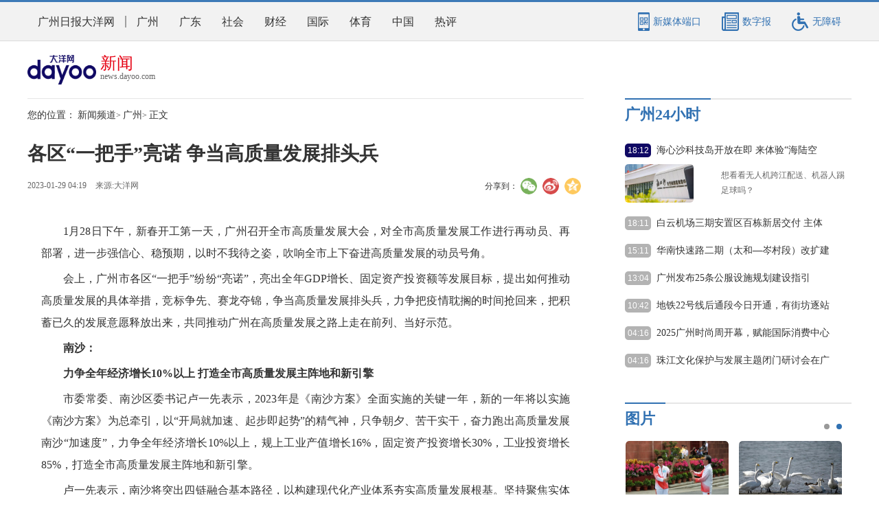

--- FILE ---
content_type: text/html; charset=utf-8
request_url: https://news.dayoo.com/guangzhou/202301/29/139995_54414457.htm
body_size: 112492
content:
<!DOCTYPE html>
<html lang="zh-CN">
<head>
	<meta charset="utf-8">
	<meta http-equiv="X-UA-Compatible" content="IE=edge">
	<meta name="viewport" content="width=device-width, initial-scale=1.0, minimum-scale=1.0, maximum-scale=1.0,user-scalable=no" />
	<meta name="googlebot" content="index, follow" />
	
    <title>各区“一把手”亮诺 争当高质量发展排头兵_广州日报大洋网</title>
    <meta name="keywords" content="发展,高质量,南沙,产业,广州" />
    <meta name="description" content="1月28日下午，新春开工第一天，广州召开全市高质量发展大会，对全市高质量发展工作进行再动员、再部署，进一步强信心、稳预期，以时不我待之姿，吹响全市上下奋进高质量发展的动员号角。" />
    <meta name="contentid" content="54414457" />
    <meta name="publishdate" content="2023/01/29" />
    <meta name="author" content="佘湘娥" />
    <meta name="catalogs" content="" />
    <meta name="filetype" content="1" />
    <meta name="publishedtype" content="1" />
    <meta name="pagetype" content="2" />

	<link rel="stylesheet" href="https://moban.dayoo.com/templateRes/202003/10/51652/51652/globle.css">
	<link rel="stylesheet" href="https://moban.dayoo.com/templateRes/202003/10/51652/slick.css">
	<link rel="stylesheet" href="https://moban.dayoo.com/templateRes/202003/10/51652/article.css">
	<link rel="stylesheet" media="screen and (max-width:768px)"
		href="https://moban.dayoo.com/public/c/2017/static/css/article.responsive.css?v2016070230742">
        <link rel="stylesheet" href="https://moban.dayoo.com/templateRes/202003/10/51652/51652/pc-share-css/share.min.css">
	<script src="https://s2.dayoo.com/jq/1.7.2/jquery-1.7.2.min.js"></script>
        <script src="https://moban.dayoo.com/templateRes/202003/10/51652/pc-share-js/jquery.share.min.js"></script>
</head>
<div style="margin:0 auto;width:0px;height:0px;overflow:hidden;"><img
		src="https://moban.dayoo.com/public/c/2016/static/images/share-icon2.jpg"></div>

<body>
	<!-- top-nav -->
	<!-- top-nav -->
<link rel="stylesheet" type="text/css" href="https://moban.dayoo.com/public/c/2019/statics/css/top-nav.css" />
<link rel="stylesheet" href="https://moban.dayoo.com/templateRes/202205/16/53197/53197/css/zzzs.style.css">
<div id="dayoo_top_nav" class="top-nav ">
    <div class="w1200">
        <ul class="top-nav-links sidenavHid">
            <li><a href="https://www.dayoo.com/">广州日报大洋网</a><i></i></li>
            <li><a href="https://news.dayoo.com/guangzhou/139995.shtml">广州</a></li>
            <li><a href="https://news.dayoo.com/guangdong/139996.shtml">广东</a></li>
            <li><a href="https://news.dayoo.com/society/140000.shtml">社会</a></li>
            <li><a href="https://news.dayoo.com/finance/139999.shtml">财经</a></li>
            <li><a href="https://news.dayoo.com/world/139998.shtml">国际</a></li>
            <li><a href="https://news.dayoo.com/sports/140001.shtml">体育</a></li>
            <li><a href="https://news.dayoo.com/china/139997.shtml">中国</a></li>
            <li><a href="https://news.dayoo.com/guangzhou/153828.shtml">热评</a></li>
        </ul>
        <div class="top-nav-media">
            <a class="guide" target="_blank" href="https://news.dayoo.com/guangzhou/159170.shtml">
                <i class="icon icon1"></i>
                <p>新媒体端口</p>
            </a>
            <a class="guide" target="_blank" href="https://news.dayoo.com/epaper.html">
                <i class="icon icon2"></i>
                <p>数字报</p>
            </a>

            <!-- wza import -->
            <div id='zzzs-assist-open' class="guide">
                <i class="icon icon3"></i>
                <p>无障碍</p>    
            </div>
            <!-- wza import end -->
        </div>
    </div>
</div>
<!-- top-nav end-->

	<!-- top-nav end-->

	<div class="toolbar">
		<div class="to-top" id="to-top" ></div>
		<div class="to-index" id="to-index"><a   href="https://dayoo.com/" target="_blank" ></a></div>
	</div>
	<!--1.0.0-->
	<div class="dy-layout">
		<!-- dy-hd -->
		<div class="dy-hd">
			<div class="dy-i-nav">
				<a href="https://www.dayoo.com" id="i_home" class="fdn">首页</a>
				<a href="javascript:void(0);" id="i_menu" class="fdn">菜单</a>
				<div class="dy-logo">
					<a href="https://www.dayoo.com" target="_blank"><img
							src="https://moban.dayoo.com/templateRes/202001/02/51600/images/index-logo.png" alt="广州日报大洋网"></a>
					<a class="column-name" href="https://news.dayoo.com/" target="_blank">
						<span>新闻</span>
						<span>news.dayoo.com</span>
					</a>
				</div>
			</div>
		</div>
		<!-- dy-hd end-->

		<!-- dy-bd -->
		<div class="dy-bd">
			<!-- dy-content -->
			<div class="dy-content">
				<!-- crumbs -->
				<div class="crumbs">
					<span>您的位置：</span>
                    
                                        <a href="https://news.dayoo.com/index.shtml" target="_self" >新闻频道</a>>
                    <a href="https://news.dayoo.com/guangzhou/139995.shtml" target="_self" >广州</a>>
 
                    <span>正文</span>
				</div>
				<!-- crumbs end-->

				<!-- dy-article -->
				<div class="dy-article">
					<div class="article-hd">

						
                        <h1>各区“一把手”亮诺 争当高质量发展排头兵</h1>



						<div class="article-hd-info">
							<div class="article-time-source">
                                
                                <span class="time">2023-01-29 04:19</span>
                                <span class="source">来源:大洋网</span>

							</div>
							<!-- article-tool -->
                            <style>
.dy-article{
	overflow: inherit;
	display: inline-block;
	width: 100%;
}
.article-hd .article-hd-info {
	margin-top: 15px;
	overflow: inherit;
	display: inline-block;
	width: 100%;
}
</style>
<div class="pc wzaSkip">
    <div class="share-fixed wzaSkip">
        <span class="share-txt">分享到：</span>
        <ol>
            <li class="row">
                <div class="social-share" data-sites="wechat,weibo,qzone"></div>
            </li>
        </ol>
    </div>
</div>
                            <!-- article-tool end-->
						</div>
					</div>
					<div class="content">

						<div id="text_content">
							 
                            <div id="text_content"><!--enpcontent--><p style="text-indent:2em;">1月28日下午，新春开工第一天，广州召开全市高质量发展大会，对全市高质量发展工作进行再动员、再部署，进一步强信心、稳预期，以时不我待之姿，吹响全市上下奋进高质量发展的动员号角。</p><p style="text-indent:2em;">会上，广州市各区“一把手”纷纷“亮诺”，亮出全年GDP增长、固定资产投资额等发展目标，提出如何推动高质量发展的具体举措，竞标争先、赛龙夺锦，争当高质量发展排头兵，力争把疫情耽搁的时间抢回来，把积蓄已久的发展意愿释放出来，共同推动广州在高质量发展之路上走在前列、当好示范。</p><p style="text-indent:2em;"><strong>南沙：</strong></p><p style="text-indent:2em;"><strong>力争全年经济增长10%以上 打造全市高质量发展主阵地和新引擎</strong></p><p style="text-indent:2em;">市委常委、南沙区委书记卢一先表示，2023年是《南沙方案》全面实施的关键一年，新的一年将以实施《南沙方案》为总牵引，以“开局就加速、起步即起势”的精气神，只争朝夕、苦干实干，奋力跑出高质量发展南沙“加速度”，力争全年经济增长10%以上，规上工业产值增长16%，固定资产投资增长30%，工业投资增长85%，打造全市高质量发展主阵地和新引擎。</p><p style="text-indent:2em;">卢一先表示，南沙将突出四链融合基本路径，以构建现代化产业体系夯实高质量发展根基。坚持聚焦实体经济、制造业当家，推动创新链产业链资金链人才链深度融合。高水平推进南沙科学城、港科大（广州）二期、国际化人才特区等平台建设，建设广州科技创新走廊南部极点。巩固提升两千亿级汽车产业集群，聚焦新能源汽车与新型储能、集成电路、人工智能、生命健康、创新金融等重点产业，全力以赴新签约、新开工、新建成一批百亿级、50亿级、10亿级大项目好项目，打造大湾区创新型产业新高地。</p><p style="text-indent:2em;">卢一先表示，南沙将突出面向世界开放导向，以推进全面深化改革释放高质量发展活力。强化南沙改革开放“前沿中的前沿、窗口中的窗口”使命意识，全力做好深化面向世界的粤港澳全面合作这篇大文章，共建高水平对外开放门户。发挥粤港合作咨询委员会等创新机制作用，率先推动与港澳在更多领域规则衔接机制对接。深化自贸区创新集成，把营商环境打造成为南沙的“金字招牌”。依托华南最大的综合性枢纽港，规划建设临港经济区，建设大湾区“买全球、卖全球”跨境贸易通道，携手港澳打造链接国内国际双循环重要枢纽节点。</p><p style="text-indent:2em;">“南沙将坚持以人民为中心，加快开展新一轮经济社会发展规划和国土空间总体规划编制，以高水平规划推动南沙能级之变、格局之变。”卢一先表示，南沙将实施全省首个未来城市建设试点，集中力量建设南沙湾、庆盛枢纽、南沙枢纽等重点片区，完善大湾区“半小时交通圈”，加快推进大型城市综合体建设，实施绿美南沙行动计划，加快建设“精明增长、精致城区、岭南特色、田园风格、中国气派”的现代化都市，打造展现新时代新气象的广州城市新核心。</p><p style="text-indent:2em;"><strong>黄埔：</strong></p><p style="text-indent:2em;"><strong>力争实现工业总产值突破万亿元 重回两位数增长的“开发区常态”</strong></p><p style="text-indent:2em;">2023年，黄埔地区生产总值增长的目标是7%以上；规模以上工业增加值增长7%以上，力争实现工业总产值突破万亿元；固定资产投资完成2500亿元，增长25%左右；工业投资完成超650亿元，增长18%以上……发言伊始，市委常委、黄埔区委书记陈杰就以一连串目标数据表明，黄埔将紧扣高质量发展主题，重塑开发区精神，争创开发区贡献。</p><p style="text-indent:2em;">陈杰表示，广州开发区历来是高质量发展的典范。广州开发区成立39年来，年均增长两位数以上。当前，广州进入新的发展阶段，黄埔区、广州开发区有责任有信心再次打响开发区品牌，力争重新回归两位数增长的“开发区常态”，全力开创高质量发展与高速度增长“双高”同步的新模式。</p><p style="text-indent:2em;">紧扣“制造业当家”强根基，黄埔将持续打牢工业根基，聚焦“万亿制造”计划，全力以赴把制造业这份厚实家当做大做优做强。全年实现180个以上项目动工、120家以上筹建企业试投产，重点推动中俄直升机产业园、小鹏汇天飞行汽车等百亿级项目和儒兴科技等50亿级项目尽快落地。在汽车、新型显示、集成电路、生物医药等重点领域，全力打造10家龙头企业、50家重点企业、100家以上骨干企业，培育一批独角兽、隐形冠军、单项冠军、专精特新“小巨人”企业。招商引资方面，将重点引进世界500强、中国500强、民营500强及行业领军企业，力争实现产业项目签约400个以上、新增100亿级项目10个以上。</p><p style="text-indent:2em;">陈杰表示，黄埔将抓好空间规划，加速推进广州知识城、广州科学城、广州海丝城、广州生物岛“三城一岛”空间联动发展。在用地保障方面，今年黄埔将再收储8630亩工业用地，全力保障重大项目用地需求，努力实现项目“拿地即动工”。坚持“一切为了企业、一切为了投资者”的服务理念，积极主动做好暖企服务。全力打通项目落地的“快车道”、产业建设的“高速路”，努力在全市高质量发展中走前列、当尖兵。</p><p style="text-indent:2em;"><strong>天河：</strong></p><p style="text-indent:2em;"><strong>GDP总量超6500亿元 争创新时代高质量发展典范</strong></p><p style="text-indent:2em;">市人大常委会副主任、天河区委书记陈加猛表示，天河把高质量发展作为现代化建设的首要任务和总抓手，狠抓大产业、大平台、大项目、大企业、大环境，奋力争创新时代高质量发展典范。2023年经济发展主要目标是：GDP总量超6500亿元、增长6.5%以上，固定资产投资总额约730亿元、增长20%以上。</p><p style="text-indent:2em;">陈加猛表示，天河将坚持现代服务业和战略性新兴产业“双轮驱动”，增强高质量发展内生动力。坚持产业第一，围绕更好服务“制造业当家”大战略，既要更好发挥金融业、新一代信息技术、现代商贸业、高端专业服务业、房地产业等支柱产业关键支撑作用，又要全力加快发展现代都市工业、生物医药与健康产业等战略性新兴产业，提升产业发展的核心竞争力。抓产业必须抓市场主体，陈加猛透露，天河将围绕各行业市场主体发展需求，加快修订出台新一轮高质量发展系列政策，力争全年新引进重点产业项目130个、用地项目11个、百亿级项目3个。</p><p style="text-indent:2em;">“坚持以亩均论英雄，着力提高土地利用效率和产出效益，更好承载万亿级商圈、千亿级产业集群、百亿级企业、十亿级税收楼宇。”陈加猛表示，天河将坚持“四大平台”聚力增效，提升高质量发展承载力：天河中央商务区以“四个出新出彩”示范区建设为牵引，聚焦政策、项目、载体等方面发力，广州国际金融城提速增效推进土地收储、招商引资、市政基础设施建设等8项重点工作，天河智慧城和天河智谷片区强化规划引领，推动华南国家植物园周边片区融入城市功能布局。</p><p style="text-indent:2em;">此外，天河将坚持“三驾马车”协同发力，夯实高质量发展基本盘。推动年度计划投资730亿元的145个重点项目加快开工建设、加快建成投产，力争全年商品销售总额突破1.4万亿元、社会消费品零售总额超2000亿元，支持企业面向全球拓市场、抢订单、招项目、引人才，擦亮国家数字服务出口基地、国家文化出口基地两个“国字号”招牌，更好服务和融入新发展格局。坚持软硬环境“两手抓”，厚植高质量发展沃土，天河一方面打造市场化、法治化、国际化营商环境，一方面持续改善人居环境和公共服务质量，让国企敢干、民企敢闯、外企敢投。</p><p style="text-indent:2em;"><span style="text-indent: 32px;">文/广州日报全媒体记者申卉、贾政、吴城华</span></p><!--/enpcontent--><!--enpproperty <articleid>54414457</articleid><date>2023-01-29 04:19:13:0</date><author></author><title>各区“一把手”亮诺 争当高质量发展排头兵</title><keyword>发展,高质量,南沙,产业,广州</keyword><subtitle></subtitle><introtitle></introtitle><siteid>1</siteid><nodeid>139995</nodeid><nodename>广州</nodename><nodesearchname>广州</nodesearchname><picurl></picurl><picbig></picbig><picmiddle></picmiddle><picsmall></picsmall><url>https://news.dayoo.com/guangzhou/202301/29/139995_54414457.htm</url><urlpad>null</urlpad><sourcename>大洋网</sourcename><abstract>1月28日下午，新春开工第一天，广州召开全市高质量发展大会，对全市高质量发展工作进行再动员、再部署，进一步强信心、稳预期，以时不我待之姿，吹响全市上下奋进高质量发展的动员号角。</abstract><channel>1</channel><journalist></journalist><type>0</type><countPic>0</countPic><liability></liability>/enpproperty--></div>

						</div>
						 
                           <div class="editor">[ 编辑： 佘湘娥 ]</div>

						<div style="margin:0 auto;width:0px;height:0px;overflow:hidden;"><img
								src="https://moban.dayoo.com/public/c/2016/static/images/share-icon.jpg"></div>

					</div>
				</div>
				<!-- dy-article end-->

				<!-- dy-article-share -->
				<!-- 免责 -->
<style>
.mz{height: 39px;line-height: 39px;background: #f2f2f2;border-bottom: 1px solid #eaeaea;font-size: 12px;text-align: center;color: #808080;margin-top: 20px;}
.dy-article-share{margin-top: 0;}
</style>
<div class="mz">免责声明：文中图片如有版权问题请联系网站处理，谢谢。</div>
<!-- 免责 end-->
<div class="dy-article-share wzaSkip">
	<div class="share-fixed">
        <span class="share-txt">分享到：</span>
        <ol>
            <li class="row">
                <div class="social-share" data-sites="wechat,weibo,qzone"></div>
            </li>
        </ol>
    </div>
</div>
				<!-- dy-article-share end-->

				<!-- 内容推荐 -->
				<div class="dy-article-newspush">
    <div class="tab-hd" id="articletabhd">
        <div class="current">广州</div>
        <div>广东</div>
        <div>社会</div>
        <div>财经</div>
        <div>国际</div>
        <div>体育</div>
        <div>热评</div>
    </div>

    <div class="tab-bd" id="articletabbd">
        <!-- 广州 -->
        <div>
            
                        <div class="news-item">
            <div class="h2tit"><a href="https://news.dayoo.com/guangzhou/202512/29/139995_54911409.htm" target="_blank">优化营商环境更进一步，广州市场监管116项减免责清单释放亲商“大诚意”</a></div>
            <div class="news-item-c">
            <div class="txt-area" style="width:100%;">
            <div class="news-abst"><p>在持续优化营商环境的赛道上，广州再次迈出关键一步。</p></div>
            <div class="news-time">2025-12-29 18:19</div>
            </div>
            </div>
            </div>
            <div class="news-item">
            <div class="h2tit"><a href="https://news.dayoo.com/guangzhou/202512/29/139995_54911411.htm" target="_blank">海心沙科技岛开放在即 来体验“海陆空智”科技盛宴</a></div>
            <div class="news-item-c">
            <div class="img-area">
            <a href="https://news.dayoo.com/guangzhou/202512/29/139995_54911411.htm"><img class="news-list-pic" src="https://dayooimg.dayoo.com/www/202512/29/54911411_t1_3X19X600X355_39cd7bc1-d033-4e4f-8251-29dc415e1d80.jpg" alt="海心沙科技岛开放在即 来体验“海陆空智”科技盛宴" /></a>
            </div>
            <div class="txt-area">
            <div class="news-abst"><p>想看看无人机跨江配送、机器人踢足球吗？</p></div>
            <div class="news-time">2025-12-29 18:12</div>
            </div>
            </div>
            </div>
            <div class="news-item">
            <div class="h2tit"><a href="https://news.dayoo.com/guangzhou/202512/29/139995_54911412.htm" target="_blank">白云机场三期安置区百栋新居交付 主体回迁全面收官</a></div>
            <div class="news-item-c">
            <div class="img-area">
            <a href="https://news.dayoo.com/guangzhou/202512/29/139995_54911412.htm"><img class="news-list-pic" src="https://dayooimg.dayoo.com/www/202512/29/54911412_t1_7X14X600X348_728629b6-4574-47a3-b9c9-35131602cf1e.jpg" alt="白云机场三期安置区百栋新居交付 主体回迁全面收官" /></a>
            </div>
            <div class="txt-area">
            <div class="news-abst"><p>12月29日，广州机场建设投资集团在白云机场三期建南安置区举行集中交付活动，新一批100栋共9575套安置房钥匙郑重交接，标志着机场三期安置区项目“保主体、保刚需”建设移交任务圆满完成。</p></div>
            <div class="news-time">2025-12-29 18:11</div>
            </div>
            </div>
            </div>
            <div class="news-item">
            <div class="h2tit"><a href="https://news.dayoo.com/guangzhou/202512/29/139995_54911413.htm" target="_blank">预计日均5.3万人次！元旦假期白云机场口岸出入境客流平稳增长</a></div>
            <div class="news-item-c">
            <div class="img-area">
            <a href="https://news.dayoo.com/guangzhou/202512/29/139995_54911413.htm"><img class="news-list-pic" src="https://dayooimg.dayoo.com/www/202512/29/54911413_t1_0X17X600X355_eb845c55-a488-43d5-9f10-b2da39eff7ce.jpg" alt="预计日均5.3万人次！元旦假期白云机场口岸出入境客流平稳增长" /></a>
            </div>
            <div class="txt-area">
            <div class="news-abst"><p>2026年元旦假期为1月1日至1月3日共三天。记者从白云出入境边防检查站了解到，元旦假期期间白云机场口岸每日运行国际客运航班约290架次，同比增长约15%。</p></div>
            <div class="news-time">2025-12-29 18:10</div>
            </div>
            </div>
            </div>
            <div class="news-item">
            <div class="h2tit"><a href="https://news.dayoo.com/guangzhou/202512/29/139995_54911304.htm" target="_blank">华南快速路二期（太和—岑村段）改扩建工程开工</a></div>
            <div class="news-item-c">
            <div class="img-area">
            <a href="https://news.dayoo.com/guangzhou/202512/29/139995_54911304.htm"><img class="news-list-pic" src="https://dayooimg.dayoo.com/www/202512/29/54911304_t1_11X8X592X335_9b043172-3d74-4058-8a39-f485ce71d91d.jpg" alt="华南快速路二期（太和—岑村段）改扩建工程开工" /></a>
            </div>
            <div class="txt-area">
            <div class="news-abst"><p>12月29日，华南快速路二期（太和—岑村段）改扩建工程在广州市太和枢纽互通正式开工建设，标志着这条连接广州中心城区与北部交通枢纽的南北大动脉将迎来全面升级。</p></div>
            <div class="news-time">2025-12-29 15:11</div>
            </div>
            </div>
            </div>
            <div class="news-item">
            <div class="h2tit"><a href="https://news.dayoo.com/guangzhou/202512/29/139995_54911273.htm" target="_blank">广州发布25条公服设施规划建设指引</a></div>
            <div class="news-item-c">
            <div class="img-area">
            <a href="https://news.dayoo.com/guangzhou/202512/29/139995_54911273.htm"><img class="news-list-pic" src="https://dayooimg.dayoo.com/www/202512/29/54911273_t1_2X13X600X349_8f1d8711-2a06-437c-aca2-97bd785b2564.jpg" alt="广州发布25条公服设施规划建设指引" /></a>
            </div>
            <div class="txt-area">
            <div class="news-abst"><p>为了落实建设创新、宜居、美丽、韧性、文明、智慧的现代化人民城市目标，衔接国家推进嵌入式服务设施的建设要求，营造广州市高品质城市生活空间，广州市规划和自然资源局于近日出台《推进公共服务设施规划建设 提升民生保障服务水平的指导意见》，形成更系统、更创新、更灵活的公服设施“政策工具箱”。</p></div>
            <div class="news-time">2025-12-29 13:04</div>
            </div>
            </div>
            </div>
            <div class="news-item">
            <div class="h2tit"><a href="https://news.dayoo.com/guangzhou/202512/29/139995_54911259.htm" target="_blank">“十四五”广州地铁里程增长近250公里，总里程近780公里</a></div>
            <div class="news-item-c">
            <div class="img-area">
            <a href="https://news.dayoo.com/guangzhou/202512/29/139995_54911259.htm"><img class="news-list-pic" src="https://dayooimg.dayoo.com/www/202512/29/54911259_t1_5X24X600X359_42427c33-ea08-48fd-8b94-e00d30eacdd9.jpg" alt="“十四五”广州地铁里程增长近250公里，总里程近780公里" /></a>
            </div>
            <div class="txt-area">
            <div class="news-abst"><p>12月29日首班车起，22号线后通段正式开通初期运营，广州地铁线网运营总里程达到779.9公里，运营里程稳居全国第三。</p></div>
            <div class="news-time">2025-12-29 11:37</div>
            </div>
            </div>
            </div>
            <div class="news-item">
            <div class="h2tit"><a href="https://news.dayoo.com/guangzhou/202512/29/139995_54911202.htm" target="_blank">地铁22号线后通段今日开通，有街坊逐站“打卡”</a></div>
            <div class="news-item-c">
            <div class="img-area">
            <a href="https://news.dayoo.com/guangzhou/202512/29/139995_54911202.htm"><img class="news-list-pic" src="https://dayooimg.dayoo.com/www/202512/29/54911202_t1_5X113X586X440_dfc78b6b-05ae-4d5b-a0f8-4ed577c9719a_zsize.jpg" alt="地铁22号线后通段今日开通，有街坊逐站“打卡”" /></a>
            </div>
            <div class="txt-area">
            <div class="news-abst"><p>今天(12月29日)，广州地铁22号线后通段（芳村-陈头岗）(地铁22号线后通段票价公布，最高4元；全线最高7元，芳村到广州南站5元)自头班车起正式开通，实现22号线（芳村-番禺广场）全线通车，大幅缩短荔湾与番禺的时空距离。</p></div>
            <div class="news-time">2025-12-29 10:42</div>
            </div>
            </div>
            </div>
            <div class="news-item">
            <div class="h2tit"><a href="https://news.dayoo.com/guangzhou/202512/29/139995_54911212.htm" target="_blank">黄埔区文冲街：多元活动助力未成年人健康成长</a></div>
            <div class="news-item-c">
            <div class="txt-area" style="width:100%;">
            <div class="news-abst"><p>​未成年人是祖国的未来，加强未成年人思想道德建设、守护未成年人身心健康是精神文明建设的重要内容。近日，记者从黄埔区文冲街道党群服务中心（文化站）了解到，该街道聚焦青少年成长需求，通过开展心理疏导、健康防护、科学普及、文化浸润等多样化活动，为辖区未成年人营造安全、健康、向上的社会文化环境，让关爱与陪伴贯穿其成长之路。</p></div>
            <div class="news-time">2025-12-29 04:16</div>
            </div>
            </div>
            </div>
            <div class="news-item">
            <div class="h2tit"><a href="https://news.dayoo.com/guangzhou/202512/29/139995_54911211.htm" target="_blank">花都区“艺起来粤读”丰富群众文化生活</a></div>
            <div class="news-item-c">
            <div class="txt-area" style="width:100%;">
            <div class="news-abst"><p>​初冬暖阳洒满石岗村曾氏宗祠的雕梁石板，这座承载600年历史的古建筑内，文脉与暖意交织。近日，花都区举办“艺起来粤读”系列活动之“寻找屋檐下的千年根脉”主题阅读分享会，近百名村民、学生及文化爱好者齐聚于此，在新时代文明实践的浸润中，感受岭南文化魅力。</p></div>
            <div class="news-time">2025-12-29 04:16</div>
            </div>
            </div>
            </div>

        </div>
        <!-- 广州 end-->

        <!-- 广东 -->
        <div>
            
                        <div class="news-item">
            <div class="h2tit"><a href="https://news.dayoo.com/guangdong/202512/29/139996_54911432.htm" target="_blank">每12名高校毕业生中就有1人选择广东，经济第一大省的底气何在？</a></div>
            <div class="news-item-c">
            <div class="txt-area" style="width:100%;">
            <div class="news-abst"><p>12月27日至28日，近15万人涌进了位于深圳会展中心（福田）的“百万英才汇南粤”2025年秋季大型综合招聘会。随着这场“压轴大戏”闭幕，本年度广东招才引才画上了完美的句号。</p></div>
            <div class="news-time">2025-12-29 22:02</div>
            </div>
            </div>
            </div>
            <div class="news-item">
            <div class="h2tit"><a href="https://news.dayoo.com/guangdong/202512/29/139996_54911431.htm" target="_blank">7500万、458万，从一组数据“流量”看见湾区融合“质量” | 羊晚政见</a></div>
            <div class="news-item-c">
            <div class="txt-area" style="width:100%;">
            <div class="news-abst"><p>深圳边防检查总站日前公布了一组数据：截至12月23日，2025年深圳边检总站皇岗边检站累计查验出入境人员已突破7500万人次、车辆超过458万辆次，同比分别增长9%和11%。</p></div>
            <div class="news-time">2025-12-29 19:37</div>
            </div>
            </div>
            </div>
            <div class="news-item">
            <div class="h2tit"><a href="https://news.dayoo.com/guangdong/202512/29/139996_54911430.htm" target="_blank">“百万英才汇南粤”招聘会刮起“全球逐梦风” APEC专区与留学人员服务区精准锚定海内外英才</a></div>
            <div class="news-item-c">
            <div class="txt-area" style="width:100%;">
            <div class="news-abst"><p>12月27日至28日，“百万英才汇南粤”2025年秋季大型综合招聘会在深圳举行。</p></div>
            <div class="news-time">2025-12-29 19:37</div>
            </div>
            </div>
            </div>
            <div class="news-item">
            <div class="h2tit"><a href="https://news.dayoo.com/guangdong/202512/29/139996_54911410.htm" target="_blank">《广东省促进粤港澳气象合作发展条例》明年1月1日起施行</a></div>
            <div class="news-item-c">
            <div class="img-area">
            <a href="https://news.dayoo.com/guangdong/202512/29/139996_54911410.htm"><img class="news-list-pic" src="https://dayooimg.dayoo.com/Guangdong/202512/29/54911410_t1_0X57X589X388_3f2ef2fb-4b47-4069-8aa7-8322ff416449_zsize.jpg" alt="《广东省促进粤港澳气象合作发展条例》明年1月1日起施行" /></a>
            </div>
            <div class="txt-area">
            <div class="news-abst"><p>记者从省气象局获悉，省十四届人大常委会第二十一次会议审议通过的《广东省促进粤港澳气象合作发展条例》（以下简称《条例》）于2026年1月1日起正式实施。</p></div>
            <div class="news-time">2025-12-29 18:16</div>
            </div>
            </div>
            </div>
            <div class="news-item">
            <div class="h2tit"><a href="https://news.dayoo.com/guangdong/202512/29/139996_54911299.htm" target="_blank">稳就业，还得看南粤！</a></div>
            <div class="news-item-c">
            <div class="txt-area" style="width:100%;">
            <div class="news-abst"><p>这里汇聚的，是青春的抉择，是时代的潮向，更是一个经济大省在就业这一“国之大者”上，用坚实肩膀扛起的千钧重量。</p></div>
            <div class="news-time">2025-12-29 15:16</div>
            </div>
            </div>
            </div>
            <div class="news-item">
            <div class="h2tit"><a href="https://news.dayoo.com/guangdong/202512/29/139996_54911139.htm" target="_blank">深中通道西人工岛12月29日起正式文旅运营</a></div>
            <div class="news-item-c">
            <div class="img-area">
            <a href="https://news.dayoo.com/guangdong/202512/29/139996_54911139.htm"><img class="news-list-pic" src="https://dayooimg.dayoo.com/Guangdong/202512/29/54911139_t1_71X64X553X335_8d4264d1-9c1e-47e4-94fa-eaccb97062ed.jpg" alt="深中通道西人工岛12月29日起正式文旅运营" /></a>
            </div>
            <div class="txt-area">
            <div class="news-abst"><p>记者从广东交通部门了解到，历经两个月试运营后，粤港澳大湾区超级工程深中通道西人工岛从12月29日起正式运营，这座湾区地标以更丰富的体验内容、更完备的服务设施、更靓丽的崭新面貌，向广大市民全面开放。</p></div>
            <div class="news-time">2025-12-29 06:47</div>
            </div>
            </div>
            </div>
            <div class="news-item">
            <div class="h2tit"><a href="https://news.dayoo.com/guangdong/202512/28/139996_54911081.htm" target="_blank">​阳信高速通车！阳春至信宜车程缩短至约70分钟</a></div>
            <div class="news-item-c">
            <div class="img-area">
            <a href="https://news.dayoo.com/guangdong/202512/28/139996_54911081.htm"><img class="news-list-pic" src="https://dayooimg.dayoo.com/Guangdong/202512/28/54911081_t1_8X26X600X359_51ebee76-9f4e-46f7-b7e4-3955bdee20ca.jpg" alt="​阳信高速通车！阳春至信宜车程缩短至约70分钟" /></a>
            </div>
            <div class="txt-area">
            <div class="news-abst"><p>12月28日，由中国中铁投资建设运营、中铁六局参建的阳春至信宜（粤桂界）高速公路正式通车，当天下午3时向社会车辆开放通行。</p></div>
            <div class="news-time">2025-12-28 19:34</div>
            </div>
            </div>
            </div>
            <div class="news-item">
            <div class="h2tit"><a href="https://news.dayoo.com/guangdong/202512/28/139996_54911082.htm" target="_blank">广东基孔肯雅热疫情实现动态清零</a></div>
            <div class="news-item-c">
            <div class="txt-area" style="width:100%;">
            <div class="news-abst"><p>据广东省疾控局消息，2025年12月21日0时至12月27日24时，全省无新增报告基孔肯雅热本地个案，未报告重症和死亡个案。</p></div>
            <div class="news-time">2025-12-28 19:03</div>
            </div>
            </div>
            </div>
            <div class="news-item">
            <div class="h2tit"><a href="https://news.dayoo.com/guangdong/202512/28/139996_54911042.htm" target="_blank">高一学生课间跑操后昏迷抢救无效离世，肇庆一学校回应</a></div>
            <div class="news-item-c">
            <div class="txt-area" style="width:100%;">
            <div class="news-abst"><p>12月28日，肇庆市衡立高级中学发布关于赖同学意外事件的情况说明称：2025年12月17日，该校高一学生赖某某在参加例行课间跑操后突然昏迷倒地，学校第一时间送医院抢救，于12月25日抢救无效不幸离世。</p></div>
            <div class="news-time">2025-12-28 16:56</div>
            </div>
            </div>
            </div>
            <div class="news-item">
            <div class="h2tit"><a href="https://news.dayoo.com/guangdong/202512/28/139996_54911028.htm" target="_blank">新博高速龙门服务区开业迎客！广东首个温泉主题高速公路服务区来了</a></div>
            <div class="news-item-c">
            <div class="img-area">
            <a href="https://news.dayoo.com/guangdong/202512/28/139996_54911028.htm"><img class="news-list-pic" src="https://dayooimg.dayoo.com/Guangdong/202512/28/54911028_t1_0X105X595X440_e0d56582-a6e3-4c2c-96a5-aa2f7eb051e4.jpg" alt="新博高速龙门服务区开业迎客！广东首个温泉主题高速公路服务区来了" /></a>
            </div>
            <div class="txt-area">
            <div class="news-abst"><p>冬日泡温泉，新年跃龙门。12月28日，广东省首个温泉主题高速公路服务区——武深高速新博段（即新博高速）龙门服务区开业迎客。</p></div>
            <div class="news-time">2025-12-28 14:53</div>
            </div>
            </div>
            </div>

        </div>
        <!-- 广东 end-->
        
        <!-- 社会 -->
        <div>
            
                        <div class="news-item">
            <div class="h2tit"><a href="https://news.dayoo.com/society/202512/29/140000_54911415.htm" target="_blank">云南省农科院再度为黄色月季征名，网友提议叫“文秀月季”纪念黄文秀</a></div>
            <div class="news-item-c">
            <div class="img-area">
            <a href="https://news.dayoo.com/society/202512/29/140000_54911415.htm"><img class="news-list-pic" src="https://dayooimg.dayoo.com/Society/202512/29/54911415_t1_8X26X324X204_e33d769b-2313-4b5c-b999-71b9ca1c0447.jpg" alt="云南省农科院再度为黄色月季征名，网友提议叫“文秀月季”纪念黄文秀" /></a>
            </div>
            <div class="txt-area">
            <div class="news-abst"><p>12月28日，云南省农业科学院花卉研究所工作人员在社交平台发布消息称，计划将培育的黄色月季新品种命名为“文秀月季”。</p></div>
            <div class="news-time">2025-12-29 17:42</div>
            </div>
            </div>
            </div>
            <div class="news-item">
            <div class="h2tit"><a href="https://news.dayoo.com/society/202512/29/140000_54911354.htm" target="_blank">我国明年将调整部分商品关税税率税目</a></div>
            <div class="news-item-c">
            <div class="txt-area" style="width:100%;">
            <div class="news-abst"><p>国务院关税税则委员会12月29日对外发布《2026年关税调整方案》，将自2026年1月1日起实。</p></div>
            <div class="news-time">2025-12-29 16:40</div>
            </div>
            </div>
            </div>
            <div class="news-item">
            <div class="h2tit"><a href="https://news.dayoo.com/society/202512/29/140000_54911355.htm" target="_blank">福建海警位马祖岛、乌丘屿附近海域开展综合执法巡查</a></div>
            <div class="news-item-c">
            <div class="img-area">
            <a href="https://news.dayoo.com/society/202512/29/140000_54911355.htm"><img class="news-list-pic" src="https://dayooimg.dayoo.com/Society/202512/29/54911355_t1_6X81X445X328_facbdf4a-beb8-4433-96a4-4a373123c130.jpg" alt="福建海警位马祖岛、乌丘屿附近海域开展综合执法巡查" /></a>
            </div>
            <div class="txt-area">
            <div class="news-abst"><p>12月29日，福建海警组织舰艇编队位马祖岛、乌丘屿附近海域开展综合执法巡查，重点实施查证识别、管控驱离等科目演练，检验了快速反应、应急处置能力。</p></div>
            <div class="news-time">2025-12-29 16:39</div>
            </div>
            </div>
            </div>
            <div class="news-item">
            <div class="h2tit"><a href="https://news.dayoo.com/society/202512/29/140000_54911356.htm" target="_blank">大冷天，为何有人穿单衣、有人裹棉袄？</a></div>
            <div class="news-item-c">
            <div class="txt-area" style="width:100%;">
            <div class="news-abst"><p>为什么有人能在寒冬里轻装上阵，有人却需要层层包裹才能安心过冬？穿衣温差的背后，藏着基因的编排、肌肉纤维的差异，还有人体适应寒冷的智慧。</p></div>
            <div class="news-time">2025-12-29 15:44</div>
            </div>
            </div>
            </div>
            <div class="news-item">
            <div class="h2tit"><a href="https://news.dayoo.com/society/202512/29/140000_54911319.htm" target="_blank">国务院学位委员会发文，做好博硕双学位项目试点设置管理</a></div>
            <div class="news-item-c">
            <div class="txt-area" style="width:100%;">
            <div class="news-abst"><p>近日，国务院学位委员会印发了《“博士+硕士”双学位项目试点设置管理办法》。什么是“博士+硕士”双学位项目？将如何进行试点设置呢？一起来看。</p></div>
            <div class="news-time">2025-12-29 15:17</div>
            </div>
            </div>
            </div>
            <div class="news-item">
            <div class="h2tit"><a href="https://news.dayoo.com/society/202512/29/140000_54911272.htm" target="_blank">叶德志故意杀人案二审宣判：维持死刑原判</a></div>
            <div class="news-item-c">
            <div class="txt-area" style="width:100%;">
            <div class="news-abst"><p>2025年12月29日上午，广东省高级人民法院依法对上诉人叶德志故意杀人案二审公开宣判，裁定驳回上诉，维持原判，对叶德志的死刑裁定依法报请最高人民法院核准。</p></div>
            <div class="news-time">2025-12-29 12:59</div>
            </div>
            </div>
            </div>
            <div class="news-item">
            <div class="h2tit"><a href="https://news.dayoo.com/society/202512/29/140000_54911179.htm" target="_blank">官方通报个别餐饮商户感染艾滋病 HIV检测均为阴性</a></div>
            <div class="news-item-c">
            <div class="txt-area" style="width:100%;">
            <div class="news-abst"><p>12月28日，辽宁喀左县卫生健康局和公安局发布情况通报，回应“个别餐饮商户感染艾滋病”传闻。</p></div>
            <div class="news-time">2025-12-29 09:17</div>
            </div>
            </div>
            </div>
            <div class="news-item">
            <div class="h2tit"><a href="https://news.dayoo.com/society/202512/29/140000_54911171.htm" target="_blank">“打金”省钱？小心“炸金”！</a></div>
            <div class="news-item-c">
            <div class="img-area">
            <a href="https://news.dayoo.com/society/202512/29/140000_54911171.htm"><img class="news-list-pic" src="https://dayooimg.dayoo.com/Society/202512/29/54911171_t1_1X116X248X255_ae0fd10b-0f84-4abf-91c2-61d778c300e3.jpg" alt="“打金”省钱？小心“炸金”！" /></a>
            </div>
            <div class="txt-area">
            <div class="news-abst"><p>近期，国际金价持续走高，12月26日黄金价格超过4500美元/盎司，再创历史新高。受此影响，周大福、老凤祥、周生生、六福珠宝等知名品牌的金饰价格超过1400元/克。面对高昂的金价与工费，不少消费者对购买品牌黄金饰品持谨慎态度，社交媒体上甚至兴起了“居家打金热潮”。不少网友看到打金教程后都认为“自己强得可怕”。</p></div>
            <div class="news-time">2025-12-29 04:16</div>
            </div>
            </div>
            </div>
            <div class="news-item">
            <div class="h2tit"><a href="https://news.dayoo.com/society/202512/29/140000_54911170.htm" target="_blank">利用“仅退款”牟利或涉诈骗</a></div>
            <div class="news-item-c">
            <div class="img-area">
            <a href="https://news.dayoo.com/society/202512/29/140000_54911170.htm"><img class="news-list-pic" src="https://dayooimg.dayoo.com/Society/202512/29/54911170_t1_3X0X600X336_1b191989-ea97-4711-8d97-7ccb00ace554.jpg" alt="利用“仅退款”牟利或涉诈骗" /></a>
            </div>
            <div class="txt-area">
            <div class="news-abst"><p>近日，有商家在社交媒体曝光——半年来，她被买家刘某利用平台漏洞，用6个账号的“仅退款”功能，造成225个订单相关货款的数万元损失。</p></div>
            <div class="news-time">2025-12-29 04:16</div>
            </div>
            </div>
            </div>
            <div class="news-item">
            <div class="h2tit"><a href="https://news.dayoo.com/society/202512/29/140000_54911164.htm" target="_blank">中国大熊猫保护研究中心绵阳基地今日起试运营</a></div>
            <div class="news-item-c">
            <div class="img-area">
            <a href="https://news.dayoo.com/society/202512/29/140000_54911164.htm"><img class="news-list-pic" src="https://dayooimg.dayoo.com/Society/202512/29/54911164_t1_92X70X544X324_d0b8b3bd-6446-4992-be90-6069127d3135_zsize.jpg" alt="中国大熊猫保护研究中心绵阳基地今日起试运营" /></a>
            </div>
            <div class="txt-area">
            <div class="news-abst"><p>今天（29日），中国大熊猫保护研究中心绵阳基地面向公众试运营，基地位于绵阳科技城新区鼓楼山生态公园，用地面积约120公顷，单日最大承载2.2万人。配套建设54套大熊猫圈舍，涵盖39套近自然圈舍、5套散放圈舍、6套繁育圈舍、4套疾控救护圈舍，构建起覆盖大熊猫繁育、幼崽抚育、成年展示、疾控救护等全生命周期综合服务体系。</p></div>
            <div class="news-time">2025-12-29 08:55</div>
            </div>
            </div>
            </div>

        </div>
        <!-- 社会 end-->

        <!-- 财经 -->
        <div>
            
                        <div class="news-item">
            <div class="h2tit"><a href="https://news.dayoo.com/finance/202407/30/139999_54693993.htm" target="_blank">2024暑期档票房破75亿</a></div>
            <div class="news-item-c">
            <div class="txt-area" style="width:100%;">
            <div class="news-abst"><p>据网络平台实时数据，截至7月30日18时35分 ，2024年暑期档（6月-8月）档期总票房（含预售）突破75亿！《抓娃娃》《默杀》《云边有个小卖部》暂列档期票房榜前三位。</p></div>
            <div class="news-time">2024-07-30 18:56</div>
            </div>
            </div>
            </div>
            <div class="news-item">
            <div class="h2tit"><a href="https://news.dayoo.com/finance/202407/26/139999_54692031.htm" target="_blank">俞敏洪：与辉同行的全部净利润奖励给董宇辉</a></div>
            <div class="news-item-c">
            <div class="txt-area" style="width:100%;">
            <div class="news-abst"><p>7月25日，俞敏洪在微信公号发布《致东方甄选股东朋友的一封公开信》。</p></div>
            <div class="news-time">2024-07-26 12:34</div>
            </div>
            </div>
            </div>
            <div class="news-item">
            <div class="h2tit"><a href="https://news.dayoo.com/finance/202407/26/139999_54691950.htm" target="_blank">上半年我国跨区域人员流动量324.1亿人次</a></div>
            <div class="news-item-c">
            <div class="img-area">
            <a href="https://news.dayoo.com/finance/202407/26/139999_54691950.htm"><img class="news-list-pic" src="https://dayooimg.dayoo.com/Finance/202407/26/54691950_t1_1X76X585X405_803357a3-81f2-4198-95a9-a1da1946d165.jpeg" alt="上半年我国跨区域人员流动量324.1亿人次" /></a>
            </div>
            <div class="txt-area">
            <div class="news-abst"><p>上半年，交通运输经济运行持续向好、总体平稳，货运量、港口货物吞吐量、人员流动量等交通运输主要指标均实现较快增长。</p></div>
            <div class="news-time">2024-07-26 10:03</div>
            </div>
            </div>
            </div>
            <div class="news-item">
            <div class="h2tit"><a href="https://news.dayoo.com/finance/202407/26/139999_54691876.htm" target="_blank">低至五折！大理、拉萨等热门目的地机票便宜了</a></div>
            <div class="news-item-c">
            <div class="img-area">
            <a href="https://news.dayoo.com/finance/202407/26/139999_54691876.htm"><img class="news-list-pic" src="https://dayooimg.dayoo.com/Finance/202407/26/54691876_t1_127X12X555X253_da1d23a4-3ac5-46ee-afb3-34f8ca727fa6.jpg" alt="低至五折！大理、拉萨等热门目的地机票便宜了" /></a>
            </div>
            <div class="txt-area">
            <div class="news-abst"><p>​暑运期间，民航市场火热。记者了解到，这个暑期西北、西南等地区干支线增班最多。</p></div>
            <div class="news-time">2024-07-26 06:51</div>
            </div>
            </div>
            </div>
            <div class="news-item">
            <div class="h2tit"><a href="https://news.dayoo.com/finance/202407/26/139999_54691984.htm" target="_blank">理财档案丨增厚储蓄险收益浮动收益产品上位</a></div>
            <div class="news-item-c">
            <div class="txt-area" style="width:100%;">
            <div class="news-abst"><p>近日有消息称，人身险产品预定利率将再度“降档”。其中，传统型人身险产品的预定利率或将从3%下调至2.5%，这距离预定利率3.5%下调至3.0%还不足1年。</p></div>
            <div class="news-time">2024-07-26 04:20</div>
            </div>
            </div>
            </div>
            <div class="news-item">
            <div class="h2tit"><a href="https://news.dayoo.com/finance/202407/26/139999_54691983.htm" target="_blank">“提前还房贷”再度升温，如何还款更划算？</a></div>
            <div class="news-item-c">
            <div class="img-area">
            <a href="https://news.dayoo.com/finance/202407/26/139999_54691983.htm"><img class="news-list-pic" src="https://dayooimg.dayoo.com/Finance/202407/26/54691983_t1_21X7X595X330_7e02c96f-a654-4975-a2d7-f8c56de474cf.jpg" alt="“提前还房贷”再度升温，如何还款更划算？" /></a>
            </div>
            <div class="txt-area">
            <div class="news-abst"><p>伴随着一系列降息和房贷新政落地，当前首套房和二套房贷款利率均降至“3时代”，新增房贷与存量房贷利率差距加大，部分差距已高达100BP，同样是200万元房贷，总利息相差27万元左右。</p></div>
            <div class="news-time">2024-07-26 04:20</div>
            </div>
            </div>
            </div>
            <div class="news-item">
            <div class="h2tit"><a href="https://news.dayoo.com/finance/202407/26/139999_54691982.htm" target="_blank">人民币盘中升破7.21 对美元汇率创下5月初以来新高</a></div>
            <div class="news-item-c">
            <div class="txt-area" style="width:100%;">
            <div class="news-abst"><p>7月25日，在岸、离岸人民币对美元汇率上涨，且涨势盘中进一步扩大，均升破7.21关口，当日在岸人民币对美元涨超680个基点，离岸人民币对美元涨超580个基点，创下5月初以来的新高。</p></div>
            <div class="news-time">2024-07-26 04:20</div>
            </div>
            </div>
            </div>
            <div class="news-item">
            <div class="h2tit"><a href="https://news.dayoo.com/finance/202407/26/139999_54691979.htm" target="_blank">六大行下调人民币存款利率 中小银行梯次跟进</a></div>
            <div class="news-item-c">
            <div class="img-area">
            <a href="https://news.dayoo.com/finance/202407/26/139999_54691979.htm"><img class="news-list-pic" src="https://dayooimg.dayoo.com/Finance/202407/26/54691979_t1_17X72X600X400_0a126c9e-e845-4cb2-a53b-bb9779a896db.jpg" alt="六大行下调人民币存款利率 中小银行梯次跟进" /></a>
            </div>
            <div class="txt-area">
            <div class="news-abst"><p>今年首轮存款降息开启！昨日，工行、农行、中行、建行、交行、邮储六大国有银行集体宣布下调存款利率。</p></div>
            <div class="news-time">2024-07-26 04:20</div>
            </div>
            </div>
            </div>
            <div class="news-item">
            <div class="h2tit"><a href="https://news.dayoo.com/finance/202407/25/139999_54691741.htm" target="_blank">东方甄选：主播董宇辉离职</a></div>
            <div class="news-item-c">
            <div class="img-area">
            <a href="https://news.dayoo.com/finance/202407/25/139999_54691741.htm"><img class="news-list-pic" src="https://dayooimg.dayoo.com/Finance/202407/25/54691741_t1_11X6X600X337_d918fe32-eceb-4b4d-9d9b-b0911a452cdc.jpg" alt="东方甄选：主播董宇辉离职" /></a>
            </div>
            <div class="txt-area">
            <div class="news-abst"><p>7月25日，东方甄选在港交所公告，董宇辉已决定不再担任公司雇员及公司一个合并联属实体的高级管理层，该离任乃由于董宇辉的职业抱负、对彼其他事业的投入及个人时间安排，并于2024年7月25日生效。</p></div>
            <div class="news-time">2024-07-25 18:54</div>
            </div>
            </div>
            </div>
            <div class="news-item">
            <div class="h2tit"><a href="https://news.dayoo.com/finance/202407/25/139999_54691403.htm" target="_blank">2023年度中央部门决算陆续公开</a></div>
            <div class="news-item-c">
            <div class="txt-area" style="width:100%;">
            <div class="news-abst"><p>今天（25日），财政部率先披露2023年度部门决算，随后各中央部门将陆续公开2023年度决算情况，这是中央部门连续第14年向社会公开部门决算。</p></div>
            <div class="news-time">2024-07-25 13:15</div>
            </div>
            </div>
            </div>

        </div>
        <!-- 财经 end-->
        
        <!-- 国际 -->
        <div>
            
                        <div class="news-item">
            <div class="h2tit"><a href="https://news.dayoo.com/world/202512/29/139998_54911459.htm" target="_blank">日本学者：高市错误言论无视法律 应撤回</a></div>
            <div class="news-item-c">
            <div class="txt-area" style="width:100%;">
            <div class="news-abst"><p>近日，日本体育大学宪法学教授清水雅彦表示，日本政府在台湾问题上的立场在1972年《中日联合声明》等文件中已明确表明，高市早苗的错误言论，不仅在国际法和日本国内法层面都难以成立，也严重偏离了日本政府长期对外承诺的基本立场，应撤回相关言论。</p></div>
            <div class="news-time">2025-12-29 21:58</div>
            </div>
            </div>
            </div>
            <div class="news-item">
            <div class="h2tit"><a href="https://news.dayoo.com/world/202512/29/139998_54911458.htm" target="_blank">列国鉴·年终观察｜高市早苗上台 日本加速右倾</a></div>
            <div class="news-item-c">
            <div class="txt-area" style="width:100%;">
            <div class="news-abst"><p>高市早苗10月出任自民党总裁和日本首相以来，无论在网络空间还是现实生活中，记者都感受到日本社会加速“向右转”。</p></div>
            <div class="news-time">2025-12-29 21:56</div>
            </div>
            </div>
            </div>
            <div class="news-item">
            <div class="h2tit"><a href="https://news.dayoo.com/world/202512/29/139998_54911455.htm" target="_blank">【世界说】美媒：必需品通胀吞噬购买力，美国消费者感受到寒意</a></div>
            <div class="news-item-c">
            <div class="txt-area" style="width:100%;">
            <div class="news-abst"><p>美联社近日报道指出，由于对物价持续攀升及美国政府全面关税政策的影响深感忧虑，美国消费者对经济的信心出现动摇。</p></div>
            <div class="news-time">2025-12-29 20:52</div>
            </div>
            </div>
            </div>
            <div class="news-item">
            <div class="h2tit"><a href="https://news.dayoo.com/world/202512/29/139998_54911329.htm" target="_blank">【世界说・年终观察】2025年美国枪暴“多棱镜”：被压制的研究，被贩卖的恐惧，被撕裂的校园</a></div>
            <div class="news-item-c">
            <div class="txt-area" style="width:100%;">
            <div class="news-abst"><p>2025年，枪支暴力的阴影依旧笼罩着美国社会。据美国“枪支暴力档案”最新统计，截至12月29日，全美已发生至少404起大规模枪击事件，虽较2021年至少690起的峰值有所回落，但数字依然触目惊心。从研究受阻、行业隐秘操作到犯罪枪支的快速流转，这份沉重数据背后的一系列事件揭示了美国正深陷一场复杂且严重的公共卫生与安全危机。</p></div>
            <div class="news-time">2025-12-29 16:19</div>
            </div>
            </div>
            </div>
            <div class="news-item">
            <div class="h2tit"><a href="https://news.dayoo.com/world/202512/29/139998_54911306.htm" target="_blank">中柬泰外长举行三方会晤</a></div>
            <div class="news-item-c">
            <div class="img-area">
            <a href="https://news.dayoo.com/world/202512/29/139998_54911306.htm"><img class="news-list-pic" src="https://dayooimg.dayoo.com/World/202512/29/54911306_t1_6X14X600X348_248ac123-4c4e-492f-acba-6522d5e8546d.jpg" alt="中柬泰外长举行三方会晤" /></a>
            </div>
            <div class="txt-area">
            <div class="news-abst"><p>2025年12月29日，中柬泰外长会晤在云南玉溪成功举行。中共中央政治局委员、外交部长王毅和柬埔寨副首相兼外交大臣布拉索昆、泰国外长西哈萨以及三国军队的负责人出席。</p></div>
            <div class="news-time">2025-12-29 15:06</div>
            </div>
            </div>
            </div>
            <div class="news-item">
            <div class="h2tit"><a href="https://news.dayoo.com/world/202512/29/139998_54911305.htm" target="_blank">中柬泰三方抚仙会晤新闻公报（全文）</a></div>
            <div class="news-item-c">
            <div class="txt-area" style="width:100%;">
            <div class="news-abst"><p>2025年12月28日至29日，中柬泰外长和三国军队部门负责人在中国云南玉溪抚仙湖举行会晤。</p></div>
            <div class="news-time">2025-12-29 15:06</div>
            </div>
            </div>
            </div>
            <div class="news-item">
            <div class="h2tit"><a href="https://news.dayoo.com/world/202512/29/139998_54911278.htm" target="_blank">中巴公园及华人纪念碑遭强拆，中使馆：极度震惊</a></div>
            <div class="news-item-c">
            <div class="txt-area" style="width:100%;">
            <div class="news-abst"><p>12月27日深夜，阿赖汉市政府在未作任何事前通知、也未事先与华人社团进行任何沟通的情况下，不顾现场华侨华人代表的一致反对，悍然强行拆除了位于美洲大桥观景台的、铭记华人对巴百年贡献和象征中巴人民友谊的中巴公园及华人抵巴150周年纪念碑。</p></div>
            <div class="news-time">2025-12-29 13:26</div>
            </div>
            </div>
            </div>
            <div class="news-item">
            <div class="h2tit"><a href="https://news.dayoo.com/world/202512/29/139998_54911193.htm" target="_blank">全球媒体聚焦｜外媒：日本谋求“远程打击”大大偏离专守防卫原则</a></div>
            <div class="news-item-c">
            <div class="txt-area" style="width:100%;">
            <div class="news-abst"><p>日本政府12月26日批准2026财年（2026年4月至2027年3月）预算案，其中防卫预算超9万亿日元，再创历史新高。其展现出的日本负面军事动向，受到国际媒体关注。</p></div>
            <div class="news-time">2025-12-29 10:09</div>
            </div>
            </div>
            </div>
            <div class="news-item">
            <div class="h2tit"><a href="https://news.dayoo.com/world/202512/29/139998_54911191.htm" target="_blank">高端访谈丨多米尼克总统：坚定支持中国实现完全统一</a></div>
            <div class="news-item-c">
            <div class="txt-area" style="width:100%;">
            <div class="news-abst"><p>近日，多米尼克总统伯顿接受总台《高端访谈》栏目专访时表示：我们坚信世界上只有一个中国。中国应该实现统一，因为本来就是一个国家。一个省份不应自以为是一个“国家”，并对抗自己的祖国。因此，我们始终坚定支持中国的立场，支持中国实现完全统一。</p></div>
            <div class="news-time">2025-12-29 10:04</div>
            </div>
            </div>
            </div>
            <div class="news-item">
            <div class="h2tit"><a href="https://news.dayoo.com/world/202512/29/139998_54911160.htm" target="_blank">为全球发展注入稀缺的确定性（外媒看中国）</a></div>
            <div class="news-item-c">
            <div class="txt-area" style="width:100%;">
            <div class="news-abst"><p>2025年，中国经济顶压前行、向新向优发展，新质生产力稳步发展，改革开放扎实推进，高质量发展取得新成效。多家外媒刊发报道认为，在全球经济复苏曲折乏力的背景下，中国经济将以稳健的基本面、强劲的创新驱动力、坚定的开放姿态，携手各国共同发展繁荣，为全球发展注入稀缺的确定性。</p></div>
            <div class="news-time">2025-12-29 09:39</div>
            </div>
            </div>
            </div>

        </div>
        <!-- 国际 end-->

        <!-- 体育 -->
        <div>
            
                        <div class="news-item">
            <div class="h2tit"><a href="https://news.dayoo.com/sports/202512/29/140001_54911414.htm" target="_blank">孙颖莎退出WTT多哈冠军赛</a></div>
            <div class="news-item-c">
            <div class="txt-area" style="width:100%;">
            <div class="news-abst"><p>世界乒乓球职业大联盟（WTT）29日宣布，中国队选手孙颖莎退出2026年WTT多哈冠军赛，中国香港队运动员杜凯琹递补参赛。</p></div>
            <div class="news-time">2025-12-29 17:43</div>
            </div>
            </div>
            </div>
            <div class="news-item">
            <div class="h2tit"><a href="https://news.dayoo.com/sports/202512/28/140001_54911122.htm" target="_blank">致敬不屈的生命之光！残特奥会纪录片《怒放》，12月29日、12月30日重磅上线</a></div>
            <div class="news-item-c">
            <div class="txt-area" style="width:100%;">
            <div class="news-abst"><p>2025年12月8日，粤港澳大湾区迎来了全国第十二届残疾人运动会暨第九届特殊奥林匹克运动会，这也是新中国历史上首次由粤港澳三地联合承办的全国综合性残疾人体育盛会。</p></div>
            <div class="news-time">2025-12-28 23:38</div>
            </div>
            </div>
            </div>
            <div class="news-item">
            <div class="h2tit"><a href="https://news.dayoo.com/sports/202512/28/140001_54911080.htm" target="_blank">樊振东、孙颖莎、王楚钦等被授予运动健将称号</a></div>
            <div class="news-item-c">
            <div class="txt-area" style="width:100%;">
            <div class="news-abst"><p>樊振东、孙颖莎、王楚钦等被授予运动健将称号。</p></div>
            <div class="news-time">2025-12-28 19:19</div>
            </div>
            </div>
            </div>
            <div class="news-item">
            <div class="h2tit"><a href="https://news.dayoo.com/sports/202512/28/140001_54910980.htm" target="_blank">新华社体育部评出2025年国际十佳运动员→</a></div>
            <div class="news-item-c">
            <div class="txt-area" style="width:100%;">
            <div class="news-abst"><p>新华社体育部评出2025年国际十佳运动员→</p></div>
            <div class="news-time">2025-12-28 11:17</div>
            </div>
            </div>
            </div>
            <div class="news-item">
            <div class="h2tit"><a href="https://news.dayoo.com/sports/202512/28/140001_54910968.htm" target="_blank">头球制胜 永州队获2025“湘超”冠军</a></div>
            <div class="news-item-c">
            <div class="txt-area" style="width:100%;">
            <div class="news-abst"><p>12月27日晚，2025年湖南省足球联赛(简称“湘超”)总决赛在长沙贺龙体育场上演。永州队凭借谷文杰第58分钟的头球破门，以1比0击败常德队，夺得冠军。</p></div>
            <div class="news-time">2025-12-28 10:41</div>
            </div>
            </div>
            </div>
            <div class="news-item">
            <div class="h2tit"><a href="https://news.dayoo.com/sports/202512/28/140001_54910970.htm" target="_blank">2026年省港杯超级足球邀请赛在广州开赛</a></div>
            <div class="news-item-c">
            <div class="txt-area" style="width:100%;">
            <div class="news-abst"><p>2026年省港杯超级足球邀请赛27日在广东省人民体育场开赛。当日，吴川青年队(简称“吴川队”)以6：0战胜香港地区体育会联会队(简称“香港队”)。</p></div>
            <div class="news-time">2025-12-28 10:30</div>
            </div>
            </div>
            </div>
            <div class="news-item">
            <div class="h2tit"><a href="https://news.dayoo.com/sports/202512/28/140001_54910935.htm" target="_blank">新华社体育部评出2025年国际体育十大新闻</a></div>
            <div class="news-item-c">
            <div class="txt-area" style="width:100%;">
            <div class="news-abst"><p>新华社体育部评出2025年国际体育十大新闻</p></div>
            <div class="news-time">2025-12-28 09:30</div>
            </div>
            </div>
            </div>
            <div class="news-item">
            <div class="h2tit"><a href="https://news.dayoo.com/sports/202512/28/140001_54910911.htm" target="_blank">乒超总决赛今日收官，王曼昱蒯曼再度交锋，王楚钦想“不留遗憾”</a></div>
            <div class="news-item-c">
            <div class="img-area">
            <a href="https://news.dayoo.com/sports/202512/28/140001_54910911.htm"><img class="news-list-pic" src="https://dayooimg.dayoo.com/Sports/202512/28/54910911_07ccef9c-787e-4831-94bb-edf469e86133.jpg" alt="乒超总决赛今日收官，王曼昱蒯曼再度交锋，王楚钦想“不留遗憾”" /></a>
            </div>
            <div class="txt-area">
            <div class="news-abst"><p>今天，2025乒超总决赛将迎来男、女团决赛的终极对决。11时，女团决赛率先打响，由王曼昱、陈幸同、钱天一领衔的山东鲁能，将与蒯曼坐镇的深圳大学展开巅峰较量。</p></div>
            <div class="news-time">2025-12-28 07:47</div>
            </div>
            </div>
            </div>
            <div class="news-item">
            <div class="h2tit"><a href="https://news.dayoo.com/sports/202512/27/140001_54910707.htm" target="_blank">新华社体育部评出2025年中国十佳运动员</a></div>
            <div class="news-item-c">
            <div class="img-area">
            <a href="https://news.dayoo.com/sports/202512/27/140001_54910707.htm"><img class="news-list-pic" src="https://dayooimg.dayoo.com/Sports/202512/27/54910707_t1_0X41X233X172_cae74af6-cb57-458c-bc34-0047d72fe8dd.png" alt="新华社体育部评出2025年中国十佳运动员" /></a>
            </div>
            <div class="txt-area">
            <div class="news-abst"><p>新华社体育部评出2025年中国十佳运动员。</p></div>
            <div class="news-time">2025-12-27 14:46</div>
            </div>
            </div>
            </div>
            <div class="news-item">
            <div class="h2tit"><a href="https://news.dayoo.com/sports/202512/27/140001_54910682.htm" target="_blank">新华社体育部评出2025年中国体育十大新闻</a></div>
            <div class="news-item-c">
            <div class="img-area">
            <a href="https://news.dayoo.com/sports/202512/27/140001_54910682.htm"><img class="news-list-pic" src="https://dayooimg.dayoo.com/Sports/202512/27/54910682_t1_65X174X234X269_749b1dd7-c650-4f62-83b4-0c223d356d4d_zsizecopy.jpg" alt="新华社体育部评出2025年中国体育十大新闻" /></a>
            </div>
            <div class="txt-area">
            <div class="news-abst"><p>新华社体育部评出2025年中国体育十大新闻。</p></div>
            <div class="news-time">2025-12-27 11:42</div>
            </div>
            </div>
            </div>

        </div>
        <!-- 体育 end-->
        
        <!-- 热评 -->
        <div>
            
                        <div class="news-item">
            <div class="h2tit"><a href="https://news.dayoo.com/guangzhou/202512/29/153828_54911147.htm" target="_blank">“大湾鸡”IP铸就大湾区文化新名片</a></div>
            <div class="news-item-c">
            <div class="txt-area" style="width:100%;">
            <div class="news-abst"><p>2025年12月28日，脱胎于十五运会和残特奥会吉祥物“喜洋洋”“乐融融”的“大湾鸡”IP，在云山珠水的见证下踏上全方位发展的崭新征程。</p></div>
            <div class="news-time">2025-12-29 09:43</div>
            </div>
            </div>
            </div>
            <div class="news-item">
            <div class="h2tit"><a href="https://news.dayoo.com/guangzhou/202512/26/153828_54910228.htm" target="_blank">以安全为前提，快才有意义</a></div>
            <div class="news-item-c">
            <div class="txt-area" style="width:100%;">
            <div class="news-abst"><p>说起快递小哥、外卖骑手，人们总会想起一个个飞驰狂奔的身影。与此同时，与之相关的交通违法、交通事故，也时常见诸报端，令各界忧心不已。</p></div>
            <div class="news-time">2025-12-26 04:18</div>
            </div>
            </div>
            </div>
            <div class="news-item">
            <div class="h2tit"><a href="https://news.dayoo.com/guangzhou/202512/25/153828_54909805.htm" target="_blank">广报视评｜建设“空天强市”，广州底气何在？</a></div>
            <div class="news-item-c">
            <div class="txt-area" style="width:100%;">
            <div class="news-abst"><p>广州“十五五”规划建议中，首次提出建设“空天强市”。今天，首届粤港澳大湾区低空经济高质量发展大会在广州召开。可以说，正是空天强市乘风高飞的一个生动缩影。</p></div>
            <div class="news-time">2025-12-25 08:18</div>
            </div>
            </div>
            </div>
            <div class="news-item">
            <div class="h2tit"><a href="https://news.dayoo.com/guangzhou/202512/25/153828_54909780.htm" target="_blank">从1到100，广州做对了什么？</a></div>
            <div class="news-item-c">
            <div class="img-area">
            <a href="https://news.dayoo.com/guangzhou/202512/25/153828_54909780.htm"><img class="news-list-pic" src="https://dayooimg.dayoo.com/www/202512/25/54909780_t1_0X0X599X337_6ffbc620-1728-4e98-9163-e1e2c620bbe9_zsize.png" alt="从1到100，广州做对了什么？" /></a>
            </div>
            <div class="txt-area">
            <div class="news-abst"><p>在科创领域，有一个公认的“三级跳”路径。</p></div>
            <div class="news-time">2025-12-25 09:12</div>
            </div>
            </div>
            </div>
            <div class="news-item">
            <div class="h2tit"><a href="https://news.dayoo.com/guangzhou/202512/25/153828_54909779.htm" target="_blank">“准社交”为何成为新热词</a></div>
            <div class="news-item-c">
            <div class="txt-area" style="width:100%;">
            <div class="news-abst"><p>“准社交”最近火了——不是因为它是什么新发明，而是因为它被《剑桥词典》选为2025年度词汇。这个词描述了一种熟悉又陌生的关系：你觉得自己和某个明星、网红，甚至一个AI聊天机器人“很熟”，但对方可能根本不知道你的存在。这就是准社交——一场虚实交织却只向一边延伸的情感联结。</p></div>
            <div class="news-time">2025-12-25 09:11</div>
            </div>
            </div>
            </div>
            <div class="news-item">
            <div class="h2tit"><a href="https://news.dayoo.com/guangdong/202512/24/139996_54909673.htm" target="_blank">快评 | 千万级机场“入列”，助力大湾区腾飞</a></div>
            <div class="news-item-c">
            <div class="img-area">
            <a href="https://news.dayoo.com/guangdong/202512/24/139996_54909673.htm"><img class="news-list-pic" src="https://dayooimg.dayoo.com/Guangdong/202512/24/54909673_t1_10X14X600X346_e8b34962-4d89-4bda-a5ba-6f52c6515385.jpg" alt="快评 | 千万级机场“入列”，助力大湾区腾飞" /></a>
            </div>
            <div class="txt-area">
            <div class="news-abst"><p>今天，广东第四个千万级机场来了！</p></div>
            <div class="news-time">2025-12-24 17:29</div>
            </div>
            </div>
            </div>
            <div class="news-item">
            <div class="h2tit"><a href="https://news.dayoo.com/guangzhou/202512/24/153828_54909407.htm" target="_blank">破解城乡区域发展不平衡的广东实践</a></div>
            <div class="news-item-c">
            <div class="txt-area" style="width:100%;">
            <div class="news-abst"><p>中国第一经济大省，何以继续走在前列？</p></div>
            <div class="news-time">2025-12-24 09:19</div>
            </div>
            </div>
            </div>
            <div class="news-item">
            <div class="h2tit"><a href="https://news.dayoo.com/guangzhou/202512/24/153828_54909332.htm" target="_blank">广州文化产业何以“有料又有钱”？</a></div>
            <div class="news-item-c">
            <div class="img-area">
            <a href="https://news.dayoo.com/guangzhou/202512/24/153828_54909332.htm"><img class="news-list-pic" src="https://dayooimg.dayoo.com/www/202512/24/54909332_t1_30X51X599X371_bdf06877-0485-4155-95b9-bd7f066febe4.png" alt="广州文化产业何以“有料又有钱”？" /></a>
            </div>
            <div class="txt-area">
            <div class="news-abst"><p>不久前，2025粤港澳大湾区文化产业投资大会在广州落下帷幕，3天累计意向签约金额近60亿元；2025广州文化产业交易会也在广交会展馆盛大举行，参展、参访企业超过1000家……接连的文化盛会，让人应接不暇的同时，也让人慨叹：广州文化产业真是“有料又有钱”！</p></div>
            <div class="news-time">2025-12-24 04:19</div>
            </div>
            </div>
            </div>
            <div class="news-item">
            <div class="h2tit"><a href="https://news.dayoo.com/guangzhou/202512/24/153828_54909338.htm" target="_blank">在琶洲感受“快与慢”的发展密码</a></div>
            <div class="news-item-c">
            <div class="img-area">
            <a href="https://news.dayoo.com/guangzhou/202512/24/153828_54909338.htm"><img class="news-list-pic" src="https://dayooimg.dayoo.com/www/202512/24/54909338_t1_41X23X594X334_a1ac0e22-dc8f-46a6-8ebd-22facbc45332.png" alt="在琶洲感受“快与慢”的发展密码" /></a>
            </div>
            <div class="txt-area">
            <div class="news-abst"><p>快慢相生、一张一弛，这对古老的哲学命题，正在琶洲交织成独特的发展节奏，化为这条活力镇街蓬勃向上的生长韵律。</p></div>
            <div class="news-time">2025-12-24 04:19</div>
            </div>
            </div>
            </div>
            <div class="news-item">
            <div class="h2tit"><a href="https://news.dayoo.com/guangzhou/202512/24/153828_54909333.htm" target="_blank">政绩盆景“栽”不得</a></div>
            <div class="news-item-c">
            <div class="img-area">
            <a href="https://news.dayoo.com/guangzhou/202512/24/153828_54909333.htm"><img class="news-list-pic" src="https://dayooimg.dayoo.com/www/202512/24/54909333_t1_16X94X440X333_d6cb37a4-3c08-4b5b-9ce3-dbd5a3142ed4.jpg" alt="政绩盆景“栽”不得" /></a>
            </div>
            <div class="txt-area">
            <div class="news-abst"><p>所谓“政绩盆景”，是指少数干部醉心“晋升路线图”，集中资源打造仅供观赏、缺乏推广价值的样板项目，其背后是扭曲的政绩观作祟——只追求“盆景式”显眼政绩，却不管不顾群众真正需求。</p></div>
            <div class="news-time">2025-12-24 04:19</div>
            </div>
            </div>
            </div>

        </div>
        <!-- 热评 end-->
    </div>

</div>
				<!-- 内容推荐 end-->
			</div>
			<!-- dy-content -->

			<!-- dy-side -->
			<div class="dy-side">
				<!-- 广州24小时 -->
				<div class="dy-side-box gz24h">
                <div class="hd">
                
                                <h2><a href="https://news.dayoo.com/guangzhou/150956.shtml" target="_blank">广州24小时</a></h2>

                </div>
                <div class="bd">
                
                                <dl onmouseover="$(this).parent().find('dl').attr('class','');this.className='active';" class="active" >
                <dt>
                <span class="news-time">18:12</span>
                <a href="https://news.dayoo.com/guangzhou/202512/29/139995_54911411.htm" target="_blank" class="toe" title="海心沙科技岛开放在即 来体验“海陆空智”科技盛宴">海心沙科技岛开放在即 来体验“海陆空智”科技盛宴</a>
                </dt>
                <dd>
                <div class="img-area">
                <a href="https://news.dayoo.com/guangzhou/202512/29/139995_54911411.htm" target="_blank"><img class="news-list-pic" src="https://dayooimg.dayoo.com/www/202512/29/54911411_t1_3X19X600X355_39cd7bc1-d033-4e4f-8251-29dc415e1d80.jpg" alt="海心沙科技岛开放在即 来体验“海陆空智”科技盛宴" /></a>
                </div>
                <div class="txt-area">
                <p>想看看无人机跨江配送、机器人踢足球吗？</p>
                <a href="https://news.dayoo.com/guangzhou/202512/29/139995_54911411.htm" target="_blank">[详细]</a>
                </div>
                </dd>
                </dl>
                <dl onmouseover="$(this).parent().find('dl').attr('class','');this.className='active';">
                <dt>
                <span class="news-time">18:11</span>
                <a href="https://news.dayoo.com/guangzhou/202512/29/139995_54911412.htm" target="_blank" class="toe" title="白云机场三期安置区百栋新居交付 主体回迁全面收官">白云机场三期安置区百栋新居交付 主体回迁全面收官</a>
                </dt>
                <dd>
                <div class="img-area">
                <a href="https://news.dayoo.com/guangzhou/202512/29/139995_54911412.htm" target="_blank"><img class="news-list-pic" src="https://dayooimg.dayoo.com/www/202512/29/54911412_t1_7X14X600X348_728629b6-4574-47a3-b9c9-35131602cf1e.jpg" alt="白云机场三期安置区百栋新居交付 主体回迁全面收官" /></a>
                </div>
                <div class="txt-area">
                <p>12月29日，广州机场建设投资集团在白云机场三期建南安置区举行集中交付活动，新一批100栋共9575套安置房钥匙郑重交接，标志着机场三期安置区项目“保主体、保刚需”建设移交任务圆满完成。</p>
                <a href="https://news.dayoo.com/guangzhou/202512/29/139995_54911412.htm" target="_blank">[详细]</a>
                </div>
                </dd>
                </dl>
                <dl onmouseover="$(this).parent().find('dl').attr('class','');this.className='active';">
                <dt>
                <span class="news-time">15:11</span>
                <a href="https://news.dayoo.com/guangzhou/202512/29/139995_54911304.htm" target="_blank" class="toe" title="华南快速路二期（太和—岑村段）改扩建工程开工">华南快速路二期（太和—岑村段）改扩建工程开工</a>
                </dt>
                <dd>
                <div class="img-area">
                <a href="https://news.dayoo.com/guangzhou/202512/29/139995_54911304.htm" target="_blank"><img class="news-list-pic" src="https://dayooimg.dayoo.com/www/202512/29/54911304_t1_11X8X592X335_9b043172-3d74-4058-8a39-f485ce71d91d.jpg" alt="华南快速路二期（太和—岑村段）改扩建工程开工" /></a>
                </div>
                <div class="txt-area">
                <p>12月29日，华南快速路二期（太和—岑村段）改扩建工程在广州市太和枢纽互通正式开工建设，标志着这条连接广州中心城区与北部交通枢纽的南北大动脉将迎来全面升级。</p>
                <a href="https://news.dayoo.com/guangzhou/202512/29/139995_54911304.htm" target="_blank">[详细]</a>
                </div>
                </dd>
                </dl>
                <dl onmouseover="$(this).parent().find('dl').attr('class','');this.className='active';">
                <dt>
                <span class="news-time">13:04</span>
                <a href="https://news.dayoo.com/guangzhou/202512/29/139995_54911273.htm" target="_blank" class="toe" title="广州发布25条公服设施规划建设指引">广州发布25条公服设施规划建设指引</a>
                </dt>
                <dd>
                <div class="img-area">
                <a href="https://news.dayoo.com/guangzhou/202512/29/139995_54911273.htm" target="_blank"><img class="news-list-pic" src="https://dayooimg.dayoo.com/www/202512/29/54911273_t1_2X13X600X349_8f1d8711-2a06-437c-aca2-97bd785b2564.jpg" alt="广州发布25条公服设施规划建设指引" /></a>
                </div>
                <div class="txt-area">
                <p>为了落实建设创新、宜居、美丽、韧性、文明、智慧的现代化人民城市目标，衔接国家推进嵌入式服务设施的建设要求，营造广州市高品质城市生活空间，广州市规划和自然资源局于近日出台《推进公共服务设施规划建设 提升民生保障服务水平的指导意见》，形成更系统、更创新、更灵活的公服设施“政策工具箱”。</p>
                <a href="https://news.dayoo.com/guangzhou/202512/29/139995_54911273.htm" target="_blank">[详细]</a>
                </div>
                </dd>
                </dl>
                <dl onmouseover="$(this).parent().find('dl').attr('class','');this.className='active';">
                <dt>
                <span class="news-time">10:42</span>
                <a href="https://news.dayoo.com/guangzhou/202512/29/139995_54911202.htm" target="_blank" class="toe" title="地铁22号线后通段今日开通，有街坊逐站“打卡”">地铁22号线后通段今日开通，有街坊逐站“打卡”</a>
                </dt>
                <dd>
                <div class="img-area">
                <a href="https://news.dayoo.com/guangzhou/202512/29/139995_54911202.htm" target="_blank"><img class="news-list-pic" src="https://dayooimg.dayoo.com/www/202512/29/54911202_t1_5X113X586X440_dfc78b6b-05ae-4d5b-a0f8-4ed577c9719a_zsize.jpg" alt="地铁22号线后通段今日开通，有街坊逐站“打卡”" /></a>
                </div>
                <div class="txt-area">
                <p>今天(12月29日)，广州地铁22号线后通段（芳村-陈头岗）(地铁22号线后通段票价公布，最高4元；全线最高7元，芳村到广州南站5元)自头班车起正式开通，实现22号线（芳村-番禺广场）全线通车，大幅缩短荔湾与番禺的时空距离。</p>
                <a href="https://news.dayoo.com/guangzhou/202512/29/139995_54911202.htm" target="_blank">[详细]</a>
                </div>
                </dd>
                </dl>
                <dl onmouseover="$(this).parent().find('dl').attr('class','');this.className='active';">
                <dt>
                <span class="news-time">04:16</span>
                <a href="https://news.dayoo.com/guangzhou/202512/29/139995_54911153.htm" target="_blank" class="toe" title="2025广州时尚周开幕，赋能国际消费中心城市新引擎">2025广州时尚周开幕，赋能国际消费中心城市新引擎</a>
                </dt>
                <dd>
                <div class="img-area">
                <a href="https://news.dayoo.com/guangzhou/202512/29/139995_54911153.htm" target="_blank"><img class="news-list-pic" src="https://dayooimg.dayoo.com/www/202512/29/54911153_t1_13X87X586X409_1fab20ef-8f03-4aa6-9218-8d3fefcfa9c2_zsize.jpg" alt="2025广州时尚周开幕，赋能国际消费中心城市新引擎" /></a>
                </div>
                <div class="txt-area">
                <p>航拍镜头徐徐铺展，乐音轻启，模特猫步轻盈如精灵，身姿挺拔前行间尽显优雅气息……12月28日夜，珠江畔的滨江天地·船台1914灯火璀璨，以“世界船台 风尚未来”为主题的2025第三届广州时尚周华丽启幕。</p>
                <a href="https://news.dayoo.com/guangzhou/202512/29/139995_54911153.htm" target="_blank">[详细]</a>
                </div>
                </dd>
                </dl>
                <dl onmouseover="$(this).parent().find('dl').attr('class','');this.className='active';">
                <dt>
                <span class="news-time">04:16</span>
                <a href="https://news.dayoo.com/guangzhou/202512/29/139995_54911178.htm" target="_blank" class="toe" title="珠江文化保护与发展主题闭门研讨会在广州召开">珠江文化保护与发展主题闭门研讨会在广州召开</a>
                </dt>
                <dd>
                <div class="img-area">
                <a href="https://news.dayoo.com/guangzhou/202512/29/139995_54911178.htm" target="_blank"><img class="news-list-pic" src="https://dayooimg.dayoo.com/www/202512/29/54911178_t1_7X18X600X352_8ddacb2a-8be4-4256-b461-327dc90ee48c.jpg" alt="珠江文化保护与发展主题闭门研讨会在广州召开" /></a>
                </div>
                <div class="txt-area">
                <p>四百多年前，琶洲塔矗立江心，为海上丝绸之路的商船指引航向，见证着帆樯云集的恢宏盛景；如今，琶洲塔下的广州水博苑，在纪录片《珠江》的镜头中缓缓铺展成一幅水墨长卷，让“六脉通海、依水而兴”的千年故事穿越时空。</p>
                <a href="https://news.dayoo.com/guangzhou/202512/29/139995_54911178.htm" target="_blank">[详细]</a>
                </div>
                </dd>
                </dl>

                </div>
                </div>
				<!-- 广州24小时 end -->

				<!-- 图片 -->
				<div class="dy-side-box tupian">
    <div class="hd">
        <h2><a href="https://news.dayoo.com/photo/140003.shtml" target="_blank">图片</a></h2>
    </div>
    <div class="bd">
        <div class="img-box-slider">
            <div>
                
                                <div class="img-box-b">
                <div class="img-area">
                <a href="https://news.dayoo.com/photo/202512/27/140003_54910700.htm" target="_blank">
                <img src="https://dayooimg.dayoo.com/Photo/202512/27/54910700_t1_5X5X600X340_53f3a2aa-6906-4952-8613-8c5646b582d5_zsizecopy.jpg" alt="养心殿恢复开放 一组美图看大修后长啥样" /></a>
                </div>
                <div class="text-area">
                <p><a href="https://news.dayoo.com/photo/202512/27/140003_54910700.htm" target="_blank">养心殿恢复开放 一组美图看大修后长啥样</a></p>
                </div>
                </div>
                <div class="img-box-b">
                <div class="img-area">
                <a href="https://news.dayoo.com/photo/202511/21/140003_54897208.htm" target="_blank">
                <img src="https://dayooimg.dayoo.com/Photo/202511/21/54897208_t1_5X115X583X440_faa978dd-b08d-4bf6-9770-13f07f937d04.jpg" alt="超燃！精彩图集直击十五运会闭幕式→" /></a>
                </div>
                <div class="text-area">
                <p><a href="https://news.dayoo.com/photo/202511/21/140003_54897208.htm" target="_blank">超燃！精彩图集直击十五运会闭幕式→</a></p>
                </div>
                </div>
                <div class="img-box-b">
                <div class="img-area">
                <a href="https://news.dayoo.com/photo/202511/21/140003_54897176.htm" target="_blank">
                <img src="https://dayooimg.dayoo.com/Photo/202511/21/54897176_t1_6X24X600X358_8f45da77-3658-489d-a789-73993b03c10a.jpg" alt="【图集】“聚光灯外 掌声之后”——十五运会赛场表情图谱" /></a>
                </div>
                <div class="text-area">
                <p><a href="https://news.dayoo.com/photo/202511/21/140003_54897176.htm" target="_blank">【图集】“聚光灯外 掌声之后”——十五运会赛场表情图谱</a></p>
                </div>
                </div>
                <div class="img-box-b">
                <div class="img-area">
                <a href="https://news.dayoo.com/photo/202511/10/140003_54892726.htm" target="_blank">
                <img src="https://dayooimg.dayoo.com/Photo/202511/10/54892726_t1_10X46X600X378_5d5f9a6e-4bdf-4e66-87a2-bd2889a0e748.jpg" alt="广州日报出图 ！100张大片看十五运会开幕式" /></a>
                </div>
                <div class="text-area">
                <p><a href="https://news.dayoo.com/photo/202511/10/140003_54892726.htm" target="_blank">广州日报出图 ！100张大片看十五运会开幕式</a></p>
                </div>
                </div>

            </div>
        
            <div>
                
                                <div class="img-box-b">
                <div class="img-area">
                <a href="https://news.dayoo.com/photo/202511/02/140003_54890835.htm" target="_blank">
                <img src="https://dayooimg.dayoo.com/Photo/202511/02/54890835_t1_1X59X600X396_6b6071ae-1ac5-4347-9da7-861f42e0e1f1.jpg" alt="这一束火，点燃全城热情" /></a>
                </div>
                <div class="text-area">
                <p><a href="https://news.dayoo.com/photo/202511/02/140003_54890835.htm" target="_blank">这一束火，点燃全城热情</a></p>
                </div>
                </div>
                <div class="img-box-b">
                <div class="img-area">
                <a href="https://news.dayoo.com/photo/202510/22/140003_54886617.htm" target="_blank">
                <img src="https://dayooimg.dayoo.com/Photo/202510/22/54886617_t1_15X0X600X329_0eaec523-0bcb-4daa-a572-6e9fb9dff9f5.jpg" alt="越冬大天鹅飞抵山东威海" /></a>
                </div>
                <div class="text-area">
                <p><a href="https://news.dayoo.com/photo/202510/22/140003_54886617.htm" target="_blank">越冬大天鹅飞抵山东威海</a></p>
                </div>
                </div>
                <div class="img-box-b">
                <div class="img-area">
                <a href="https://news.dayoo.com/photo/202510/22/140003_54886616.htm" target="_blank">
                <img src="https://dayooimg.dayoo.com/Photo/202510/22/54886616_t1_0X0X600X338_fafcc9e4-d3af-464b-a786-8a759ee26c7b.jpg" alt="绝壁古寨云雾缭绕" /></a>
                </div>
                <div class="text-area">
                <p><a href="https://news.dayoo.com/photo/202510/22/140003_54886616.htm" target="_blank">绝壁古寨云雾缭绕</a></p>
                </div>
                </div>
                <div class="img-box-b">
                <div class="img-area">
                <a href="https://news.dayoo.com/photo/202510/22/140003_54886614.htm" target="_blank">
                <img src="https://dayooimg.dayoo.com/Photo/202510/22/54886614_t1_0X0X600X338_4cb0befb-5a04-41dc-bec7-4075c8ba00d2.jpg" alt="大熊猫乐享秋日时光" /></a>
                </div>
                <div class="text-area">
                <p><a href="https://news.dayoo.com/photo/202510/22/140003_54886614.htm" target="_blank">大熊猫乐享秋日时光</a></p>
                </div>
                </div>

            </div>
        
        </div>
    </div>
</div>
				<!-- 图片 end-->

				<!-- 视频 -->
				<div class="dy-side-box tupian shipin">
    <div class="hd">
        <h2><a href="https://news.dayoo.com/guangzhou/150952.shtml" target="_blank">视频</a></h2>
    </div>
    <div class="bd">
        <div class="img-box-slider">
            <div>
                
                                <div class="img-box-b">
                <div class="img-area">
                <a href="https://news.dayoo.com/guangzhou/202512/25/150952_54909899.htm" target="_blank">
                <img src="https://dayooimg.dayoo.com/www/202512/25/54909899_a8dc4956-495d-4d93-9ac1-0ea1b23f5a71.png" alt="广深铁路列车餐饮上新啦" /></a>
                <i class="video-btn"></i>
                </div>
                <div class="text-area">
                <p><a href="https://news.dayoo.com/guangzhou/202512/25/150952_54909899.htm" target="_blank">广深铁路列车餐饮上新啦</a></p>
                </div>
                </div>
                <div class="img-box-b">
                <div class="img-area">
                <a href="https://news.dayoo.com/guangzhou/202512/25/150952_54909857.htm" target="_blank">
                <img src="https://dayooimg.dayoo.com/www/202512/25/54909857_28bd3456-8dd3-41a6-83c1-078292f9622f.png" alt="村里来了“突击队”|“特调”绿色农药，柑橘“专属保镖”" /></a>
                <i class="video-btn"></i>
                </div>
                <div class="text-area">
                <p><a href="https://news.dayoo.com/guangzhou/202512/25/150952_54909857.htm" target="_blank">村里来了“突击队”|“特调”绿色农药，柑橘“专属保镖”</a></p>
                </div>
                </div>
                <div class="img-box-b">
                <div class="img-area">
                <a href="https://news.dayoo.com/guangzhou/202512/23/150952_54909190.htm" target="_blank">
                <img src="https://dayooimg.dayoo.com/www/202512/23/54909190_t1_187X77X416X206_bb3dc772-e3a1-4d8f-ad19-cb7ede9bd54e.png" alt="品咖赏竹听溪，我闯入了流溪河边的治愈秘境" /></a>
                <i class="video-btn"></i>
                </div>
                <div class="text-area">
                <p><a href="https://news.dayoo.com/guangzhou/202512/23/150952_54909190.htm" target="_blank">品咖赏竹听溪，我闯入了流溪河边的治愈秘境</a></p>
                </div>
                </div>
                <div class="img-box-b">
                <div class="img-area">
                <a href="https://news.dayoo.com/guangzhou/202512/23/150952_54909001.htm" target="_blank">
                <img src="https://dayooimg.dayoo.com/www/202512/23/54909001_t1_1X0X595X334_aac61c2b-3b5c-4429-9f84-8557dc8009c9.png" alt="“村”光这边独好 | 星海故里“星玩法”，广州这个村把非遗玩出花！" /></a>
                <i class="video-btn"></i>
                </div>
                <div class="text-area">
                <p><a href="https://news.dayoo.com/guangzhou/202512/23/150952_54909001.htm" target="_blank">“村”光这边独好 | 星海故里“星玩法”，广州这个村把非遗玩出花！</a></p>
                </div>
                </div>

            </div>

            <div>
                
                                <div class="img-box-b">
                <div class="img-area">
                <a href="https://news.dayoo.com/guangzhou/202512/23/150952_54909000.htm" target="_blank">
                <img src="https://dayooimg.dayoo.com/www/202512/23/54909000_t1_3X4X590X334_500a67fa-8921-4216-a74a-8387b34714ac.png" alt="“百千万”微剧集 | 我从广东乡下来" /></a>
                <i class="video-btn"></i>
                </div>
                <div class="text-area">
                <p><a href="https://news.dayoo.com/guangzhou/202512/23/150952_54909000.htm" target="_blank">“百千万”微剧集 | 我从广东乡下来</a></p>
                </div>
                </div>
                <div class="img-box-b">
                <div class="img-area">
                <a href="https://news.dayoo.com/guangzhou/202512/22/150952_54908760.htm" target="_blank">
                <img src="https://dayooimg.dayoo.com/www/202512/22/54908760_t1_0X0X600X338_a712a078-cc3f-4f24-8306-60151945cd81.png" alt="村”光这边独好丨黄埔区迳下村" /></a>
                <i class="video-btn"></i>
                </div>
                <div class="text-area">
                <p><a href="https://news.dayoo.com/guangzhou/202512/22/150952_54908760.htm" target="_blank">村”光这边独好丨黄埔区迳下村</a></p>
                </div>
                </div>
                <div class="img-box-b">
                <div class="img-area">
                <a href="https://news.dayoo.com/guangzhou/202512/21/150952_54908316.htm" target="_blank">
                <img src="https://dayooimg.dayoo.com/www/202512/21/54908316_c87f6205-9ebc-422c-a087-140d58fe2ee2.png" alt="冬大过年！广东人过冬至，有几认真？" /></a>
                <i class="video-btn"></i>
                </div>
                <div class="text-area">
                <p><a href="https://news.dayoo.com/guangzhou/202512/21/150952_54908316.htm" target="_blank">冬大过年！广东人过冬至，有几认真？</a></p>
                </div>
                </div>
                <div class="img-box-b">
                <div class="img-area">
                <a href="https://news.dayoo.com/guangzhou/202512/20/150952_54908091.htm" target="_blank">
                <img src="https://dayooimg.dayoo.com/www/202512/20/54908091_t1_0X20X600X358_814b93ab-c8bc-4b37-998e-42b64ea8d1c3.png" alt="广东人的冬至“神曲”解冻中" /></a>
                <i class="video-btn"></i>
                </div>
                <div class="text-area">
                <p><a href="https://news.dayoo.com/guangzhou/202512/20/150952_54908091.htm" target="_blank">广东人的冬至“神曲”解冻中</a></p>
                </div>
                </div>

            </div>

        </div>
    </div>
</div>
				<!-- 视频 end-->

				<!-- 热闻 -->
				

<div class="dy-side-box">
<div class="hd">
<h2><a href="https://news.dayoo.com/guangzhou/150955.shtml" target="_blank">热闻</a></h2>
</div>
<div class="bd">
<ul class="news-list">
<li><a href="https://news.dayoo.com/society/202512/29/140000_54911354.htm" target="_blank" >我国明年将调整部分商品关税税率税目</a></li>
<li><a href="https://news.dayoo.com/world/202512/29/139998_54911278.htm" target="_blank" >中巴公园及华人纪念碑遭强拆，中使馆：极度震惊</a></li>
<li><a href="https://news.dayoo.com/society/202512/29/140000_54911272.htm" target="_blank" >叶德志故意杀人案二审宣判：维持死刑原判</a></li>
<li><a href="https://news.dayoo.com/china/202512/29/139997_54911220.htm" target="_blank" >国家移民管理局：元旦假期日均210万人次出入境</a></li>
<li><a href="https://news.dayoo.com/china/202512/29/139997_54911218.htm" target="_blank" >“一人一籍、籍随人走” 教育部为学前儿童建立学籍</a></li>
<li><a href="https://news.dayoo.com/china/202512/29/139997_54911217.htm" target="_blank" >我国国民体质合格率、优良率创新高</a></li>
<li><a href="https://news.dayoo.com/society/202512/29/140000_54911179.htm" target="_blank" >官方通报个别餐饮商户感染艾滋病 HIV检测均为阴性</a></li>
<li><a href="https://news.dayoo.com/society/202512/29/140000_54911164.htm" target="_blank" >中国大熊猫保护研究中心绵阳基地今日起试运营</a></li>
<li><a href="https://news.dayoo.com/world/202512/29/139998_54911165.htm" target="_blank" >韩国检方对尹锡悦、金建希等76人提起诉讼</a></li>
<li><a href="https://news.dayoo.com/world/202512/29/139998_54911144.htm" target="_blank" >时隔3年7个月，韩国总统府正式迁回青瓦台</a></li>
</ul>
</div>
</div>



				<!-- 热闻 end-->
			</div>
			<!-- dy-side end-->
		</div>
		<!-- dy-bd end -->
	</div>

	<script type="text/javascript" src="https://res.wx.qq.com/open/js/jweixin-1.0.0.js"></script>
	<script src="https://moban.dayoo.com/templateRes/202003/10/51652/slick.min.js"></script>
	<script src="https://moban.dayoo.com/templateRes/202003/10/51652/article.js"></script>

	<!-- footer -->
	

<!--footer-->
<!-- saved from url=(0050)https://www.dayoo.com/public/footer/copyright.html -->
<style>
    #dayoo_footer{clear:both;background-color:#f3f3f3;padding:50px 0;color:#666;font-size:14px;line-height:24px;font-family:Microsoft Yahei,PingFang SC,Lantinghei SC,Hiragino Sans GB,Microsoft Sans Serif,WenQuanYi Micro Hei,sans;text-align:center;margin:10px 0 0 0;}#dayoo_footer .dayoo_footer_bd{width:1060px;margin:0 auto;overflow:hidden;}#dayoo_footer .menu{float:left;width:252px;padding:30px 10px;border-right:1px solid #ccc;}#dayoo_footer .menu img{margin:0 auto 10px;}#dayoo_footer .dayoo_copyright{float:right;width:768px;}#dayoo_footer p{margin-top:4px;color:#333;}.dayoo_copyright .web_info{margin-top:-10px;}.dayoo_copyright .web_info p{float:left;width:345px;text-align:left;}.dayoo_copyright .gzrb_info{clear:both;padding-top:15px;text-align:left;overflow:hidden;}.dayoo-footer-img{width:646px;height:47px;margin:10px 0 0 0;}.dayoo-footer-img div{width:112px;height:38px;float:left;border:1px solid #d0d0d0;padding:3px 5px 4px 5px;margin:0 3px;background-color:#fff;}.dayoo-footer-img div img{float:left;border:none;}.dayoo-footer-img div span{float:right;line-height:20px;margin-right:8px;}.dayoo-footer-knet.dayoo-footer-knet{float:left;margin-top:0 !important;}.daoo_footer_info{display:none;}.dayoo_copyright .gzrb_info img{width: 100%;height: 75px;padding: 7px 0;}@media screen and (max-width:1024px){#dayoo_footer{padding:5px 0;}.dayoo_footer{text-align:center;font-size:12px;line-height:20px;padding:10px 0;}#dayoo_footer p{margin:0;}.dayoo_footer_bd>*{display:none;}.daoo_footer_info{display:block;}}
</style>
<div id="dayoo_footer" class="dayoo_footer">
    <!-- copyright -->
    <div class="dayoo_footer_bd">
        <div class="menu">
            <img src="https://moban.dayoo.com/templateRes/202001/02/51600/images/index-logo.png" alt="广州日报大洋网"
                class="logo">
            <p>广州市交互式信息网络有限公司(大洋网)<br>版权所有(C)</p>
            <p>粤传媒(002181)成员企业</p>
            <p><a href="https://news.dayoo.com/china/202108/12/139997_54017108.htm" target="_blank"
                    style="text-decoration: revert;">联系我们</a></p>
        </div>
        <div class="dayoo_copyright">
            <div class="web_info">
                <p><a href="https://www.dayoo.com/about/zhengshu/hlwxwxkz/xinxifuwu2019.html" target="_blank">互联网新闻信息服务许可证：44120180003</a></p>
                <p><a href="https://www.dayoo.com/about/zhengshu/hlwxwxkz/xxwlcb2024.html" target="_blank">信息网络传播视听节目许可证：119330009</a></p>
                <p><a href="https://www.dayoo.com/about/zhengshu/hlwxwxkz/chuban2019.html" target="_blank">网络出版服务许可证：网出证（粤）字第055号</a></p>
                        
		        <p><a href="https://beian.miit.gov.cn/#/Integrated/recordQuery" target="_blank">ICP备案/许可证号：粤B2-20040381号</a></p>
                <p><a href="https://www.dayoo.com/about/zhengshu/hlwxwxkz/gbdsjmzzjy2024.html" target="_blank">广播电视节目制作经营许可证：（粤）字第04941号</a></p>

                <p><a href="https://www.dayoo.com/about/zhengshu/hlwxwxkz/zzdxywjy2024.html" target="_blank">增值电信业务经营许可证：粤B2-20240652</a></p>
            </div>
            <div class="gzrb_info">
                <img src="https://moban.dayoo.com/templateRes/202001/02/51600/51600/images/footer-txt.jpg" alt="">
            </div>
            <div class="dayoo-footer-img">
                <div>
                    <a rel="nofollow" target="_blank" href="https://www.12377.cn/"><img width="40" height="40"
                            border="0" src="https://moban.dayoo.com/public/dylc/ad/files/2014/tupianku/home_b_1.gif"
                            alt="不良信息举报中心"></a>
                    <span><a rel="nofollow" target="_blank" href="http://www.12377.cn/">不良信息<br>举报中心</a></span>
                </div>
               
                <div>
                    <span style="float:left;margin-left:8px;"><a rel="nofollow" target="_blank"
                            href="https://www.12377.cn/node_548446.htm">网络举报<br>APP下载</a></span>

                    <a rel="nofollow" target="_blank" href="https://www.12377.cn/node_548446.htm"><img width="40"
                            height="40" border="0" align="right"
                            src="https://moban.dayoo.com/public/dylc/ad/files/2014/tupianku/jbzq_img_1.gif"
                            alt="网络敲诈有偿删稿"></a>
                </div>
                <div>
                    <a rel="nofollow"
                        href="https://www.beian.gov.cn/portal/registerSystemInfo?recordcode=44010602000346"
                        target="_blank"><img height="40" width="40" border="0" alt="粤公网安备44010602000346号"
                            src="https://moban.dayoo.com/templateRes/202001/02/51600/images/beianbgs.png"></a>
                    <span style="float:right;margin-right:0px;line-height: 16px;"><a rel="nofollow"
                            href="https://www.beian.gov.cn/portal/registerSystemInfo?recordcode=44010602000346"
                            target="_blank">粤公网安备</a></span>
                    <span style="float:right;margin-right:0px;line-height: 12px;"><a rel="nofollow"
                            href="https://www.beian.gov.cn/portal/registerSystemInfo?recordcode=44010602000346"
                            target="_blank">44010602</a></span>
                    <span style="float:right;margin-right:0px;line-height: 12px;"><a rel="nofollow"
                            href="https://www.beian.gov.cn/portal/registerSystemInfo?recordcode=44010602000346"
                            target="_blank">000346号</a></span>
                </div>
            </div>
        </div>
    </div>
    <div class="daoo_footer_info">
        <p>广州市交互式信息网络有限公司(大洋网)<br>版权所有(C)</p>
        <p>粤传媒(002181)成员企业</p>
    </div>
     <!-- copyright end-->
</div>

<!-- wza test -->
<script type="text/javascript" src="https://moban.dayoo.com/templateRes/202205/16/53197/53197/js/assist-entry.js"></script>
<!-- wza test end -->

<!--footer end-->

	
<!--<script type="text/javascript">
document.write('<script type="text/javascript" src="ht'+'tps://www.dayoo.com/sta/da.js?2"><\/script>')
</script>-->  

<!-- yanfajk start 
<script type="text/javascript" src="https://news.dayoo.com/public/dylc/ad/files/2012/contentVote/checkUp.js"></script>
 yanfajk end   -->

 <script>
(function(){
    var bp = document.createElement('script');
    var curProtocol = window.location.protocol.split(':')[0];
    if (curProtocol === 'https'){
   bp.src = 'https://zz.bdstatic.com/linksubmit/push.js';
  }
  else{
  bp.src = 'https//push.zhanzhang.baidu.com/push.js';
  }
    var s = document.getElementsByTagName("script")[0];
    s.parentNode.insertBefore(bp, s);
})();
</script>


    <script>
	var _hmt = _hmt || [];
	(function() {
	  var hm = document.createElement("script");
	  hm.src = "https://hm.baidu.com/hm.js?7979cd8a8a169eae8a71aaf7a2360077";
	  var s = document.getElementsByTagName("script")[0]; 
	  s.parentNode.insertBefore(hm, s);
	})();
	</script>
	<!-- footer end-->

	<script>
		//share
		$.ajax({
			url: "https://wx.dayoo.cn/activityinterface/wechat/share",
			data:{ url: window.location.href },
			dataType: 'jsonp',
			jsonp: "callback",
			jsonpCallback: "success_jsonpCallback",	
			error: function () {},
			success: function (data) {
				if (typeof data.timestamp != 'undefined' && typeof data.nonceStr != 'undefined' &&
					typeof data.signature != 'undefined') {
					wx.config({
						debug: false,
						appId: data.appId,
						timestamp: data.timestamp,
						nonceStr: data.nonceStr,
						signature: data.signature,
						jsApiList: ['onMenuShareTimeline', 'onMenuShareAppMessage', 'onMenuShareQQ',
							'onMenuShareWeibo'
						]
					});
					wx.ready(function () {
						wx.onMenuShareTimeline({
							title: $('title').text(),
							link: window.location.href,
							imgUrl: $("#text_content img").length > 0 ? $("#text_content img")
								.attr("src") :
								"https://moban.dayoo.com/public/c/2016/static/images/share-icon2.jpg"
						});
						wx.onMenuShareAppMessage({
							title: $('title').text(),
							desc: $("[name=description]").attr("content"),
							link: window.location.href,
							imgUrl: $("#text_content img").length > 0 ? $("#text_content img")
								.attr("src") :
								"https://moban.dayoo.com/public/c/2016/static/images/share-icon2.jpg",
							type: '',
							dataUrl: ''
						});
						wx.onMenuShareQQ({
							title: $('title').text(),
							desc: $("[name=description]").attr("content"),
							link: window.location.href,
							imgUrl: $("#text_content img").length > 0 ? $("#text_content img")
								.attr("src") :
								"https://moban.dayoo.com/public/c/2016/static/images/share-icon2.jpg"
						});
						wx.onMenuShareWeibo({
							title: $('title').text(),
							desc: $("[name=description]").attr("content"),
							link: window.location.href,
							imgUrl: $("#text_content img").length > 0 ? $("#text_content img")
								.attr("src") :
								"https://moban.dayoo.com/public/c/2016/static/images/share-icon2.jpg"
						});
					});
				}
			}
		});
		var t = "https://moban.dayoo.com/public/c/2016/static/images/share-icon2.jpg";
		$("body").prepend('<div style="display:none;"><img src="' + t + '"></div>');
	</script>
</body>
</html>


--- FILE ---
content_type: text/css
request_url: https://moban.dayoo.com/templateRes/202003/10/51652/51652/globle.css
body_size: 2116
content:
/*2022.12.15-1445*/
@charset "utf-8";
/* CSS Document */
body {
	margin: 0;
	background: #fff;
	font-size: 12px;
	color: #333;
	font: PingFang SC, Lantinghei SC, Microsoft Yahei, Hiragino Sans GB, Microsoft Sans Serif, WenQuanYi Micro Hei, sans;
}

html, html body {
	height: 100%;
}

body, dl, dt, dd, ul, ol, li, h1, h2, h3, h4, h5, h6, pre, code, form, fieldset, legend, input, textarea, p, blockquote, th, td, hr, button, article, aside, details, figcaption, figure, footer, header, menu, nav, section {
	margin: 0;
	padding: 0;
	border: 0;
}

ul,li,ol {
	list-style-type: none;
}

table, input, textarea, select, button {
	font-size: 12px;
	vertical-align: middle;
}

img, a img {
	border: none;
}

table {
	border-collapse: collapse;
	border-spacing: 0;
}

address, caption, cite, code, dfn, em, th, var {
	font-style: normal;
	font-weight: normal;
}
/* a */
a:link, a:visited {
	outline-style: none;
	text-decoration: none;
}

a:hover, a:active {
	color: #c00;
	text-decoration: none;
}
/* line */
.unline, .unline a {
	text-decoration: underline
}

.nounline, .nounline a {
	text-decoration: none
}

u, .typo-u {
	text-decoration: underline;
}

sub, sup {
	font-size: 75%;
	line-height: 0;
	position: relative;
}

:root sub, :root sup {
	vertical-align: baseline;
 /* for ie9 and other modern browsers */
}

sup {
	top: -0.5em;
}

sub {
	bottom: -0.25em;
}
/* ie7 hack*/
*+html .clearfix {
	min-height: 1%;
}
/* clear */
.clear {
	clear: both;
	font-size: 1px;
	width: 1px;
	height: 0;
	visibility: hidden;
	margin-top: 0px!important;
	*margin-top: -1px;
	line-height: 0
}

.clearfix:after {
	content: ".";
	display: block;
	height: 0;
	clear: both;
	visibility: hidden;
}
/* other */
.left, .fl {
	float: left;
}

.right, .fr {
	float: right;
}

.hidden {
	display: none;
}

.fdn {
	font-size: 0;
	text-indent: -999em;
	line-height: 0;
}

.text-overflow {
	overflow: hidden;
	white-space: nowrap;
	-ms-text-overflow: ellipsis;
	text-overflow: ellipsis;
}


/* margin */
.mt10 {
	margin-top: 10px;
}
.mt13{
	margin-top: 13px;
}

.mt20 {
	margin-top: 20px;
}

.mt30 {
	margin-top: 30px;
}
.mt40 {
	margin-top: 40px;
}


--- FILE ---
content_type: text/css
request_url: https://moban.dayoo.com/templateRes/202003/10/51652/51652/pc-share-css/share.min.css
body_size: 4982
content:
.social-share {
  font-family: "socialshare" !important;
  font-size: 16px;
  font-style: normal;
  -webkit-font-smoothing: antialiased;
  -webkit-text-stroke-width: 0.2px;
  -moz-osx-font-smoothing: grayscale
}

.social-share * {
  font-family: "socialshare" !important
}

.social-share .icon-tencent:before {
  content: "\f07a"
}

.social-share .icon-qq:before {
  /* background: url(https://www.ycwb.com/Template/2020/conntent/images/qq.png);v */
  background-size: 100% 100%
}

.social-share .icon-weibo:before {
  /* background: url(https://www.ycwb.com/Template/2020/conntent/images/sina.png); */
  background-size: 100% 100%
}

.social-share .icon-wechat:before {
  /* background: url(https://www.ycwb.com/Template/2020/conntent/images/wechat.png); */
  background-size: 100% 100%
}

.social-share .icon-douban:before {
  content: "\f10a"
}

.social-share .icon-heart:before {
  content: "\f20a"
}

.social-share .icon-like:before {
  content: "\f00a"
}

.social-share .icon-qzone:before {
  /* background: url(https://www.ycwb.com/Template/2020/conntent/images/qzone.png); */
  background-size: 100% 100%
}

.social-share .icon-linkedin:before {
  content: "\f01a"
}

.social-share .icon-diandian:before {
  content: "\f05a"
}

.social-share .icon-facebook:before {
  content: "\f03a"
}

.social-share .icon-google:before {
  content: "\f04a"
}

.social-share .icon-twitter:before {
  content: "\f06a"
}

.social-share a {
  position: relative;
  text-decoration: none;
  margin: 4px;
  display: inline-block;
  outline: none
}

.social-share .social-share-icon {
  position: relative;
  display: inline-block;
  width: 24px;
  height: 24px;
  font-size: 14px;
  border-radius: 50%;
  line-height: 24px;
  text-align: center;
  vertical-align: middle;
  transition: background 0.6s ease-out 0s
}

.social-share .icon-weibo {
  background: url(https://moban.dayoo.com/templateRes/202003/10/51652/pc-share-icon/sina.png);
  background-size: 100% 100%
}

.social-share .icon-tencent {
  color: #56b6e7;
  border-color: #56b6e7
}

.social-share .icon-qq {
  color: #56b6e7;
  background: url(https://moban.dayoo.com/templateRes/202003/10/51652/pc-share-icon/qq.png);
  background-size: 100% 100%
}

.social-share .icon-qzone {
  color: #FDBE3D;
  background: url(https://moban.dayoo.com/templateRes/202003/10/51652/pc-share-icon/qzone.png);
  background-size: 100% 100%
}

.social-share .icon-douban {
  color: #33b045;
  border-color: #33b045
}

.social-share .icon-linkedin {
  color: #0077B5;
  border-color: #0077B5
}

.social-share .icon-facebook {
  color: #44619D;
  border-color: #44619D
}

.social-share .icon-google {
  color: #db4437;
  border-color: #db4437
}

.social-share .icon-twitter {
  color: #55acee;
  border-color: #55acee
}

.social-share .icon-diandian {
  color: #307DCA;
  border-color: #307DCA
}

.social-share .icon-wechat {
  position: relative;
  background: url(https://moban.dayoo.com/templateRes/202003/10/51652/pc-share-icon/wechat.png);
  background-size: 100% 100%
}

.social-share .icon-wechat .wechat-qrcode {
  display: none;
  border: 1px solid #e6e6e6;
  position: absolute;
  z-index: 9;
  bottom: -250px;
  left: -88px;
  width: 180px;
  height: 230px;
  color: #666;
  font-size: 12px;
  text-align: center;
  background-color: #fff;
  box-sizing: border-box;
  /* box-shadow: 0 2px 10px #aaa; */
  transition: all 200ms;
  -webkit-tansition: all 350ms;
  -moz-transition: all 350ms
}

.social-share .icon-wechat .wechat-qrcode.bottom {
  top: 40px;
  left: -84px
}

.social-share .icon-wechat .wechat-qrcode.bottom:after {
  display: none
}

.social-share .icon-wechat .wechat-qrcode h4 {
  display: none;
  font-weight: normal;
  height: 26px;
  line-height: 26px;
  font-size: 12px;
  background-color: #f3f3f3;
  margin: 0;
  padding: 0;
  color: #777
}

.social-share .icon-wechat .wechat-qrcode .qrcode {
  width: 144px;
  margin: 26px auto 10px;
}
.social-share .icon-wechat .wechat-qrcode .qrcode img{
  width: 144px;
  height: 144px;
}
.social-share .icon-wechat .wechat-qrcode .qrcode table {
  margin: 0 !important
}

.social-share .icon-wechat .wechat-qrcode .help p {
  font-weight: normal;
  line-height: 17px;
  padding: 0;
  margin: 0;
  color: #808080;
}

.social-share .icon-wechat .wechat-qrcode:after {
  display: none;
  content: '';
  position: absolute;
  left: 50%;
  margin-left: -6px;
  top: -13px;
  width: 0;
  height: 0;
  border-width: 6px 6px 8px 6px;
  border-style: solid;
  border-color: transparent transparent #f3f3f3 transparent
}

.social-share .icon-wechat:hover .wechat-qrcode {
  display: block
}

.share_2015 ol {
  width: 200px;
  margin-left: -12px
}

.share-fixed {
  display: flex;
  float: right;
}

.share-fixed span {
  font-size: 12px;
  line-height: 32px;
}

/* 底部分享配置 */
.dy-article-share .social-share .icon-wechat .wechat-qrcode {
  left: -50px;
  top: -240px;
}

.dy-article-share .share-fixed {
  float: left;
}

.dy-article-share {
  margin: 40px 0 0;
  overflow: inherit;
  display: inline-block;
  padding-left: 10px;
}
/* 底部分享配置——End */

/* phone */
@media screen and (max-width: 768px) {
  .share-fixed,.dy-article-share{
    display: none;
  }
}

--- FILE ---
content_type: text/css
request_url: https://moban.dayoo.com/public/c/2019/statics/css/top-nav.css
body_size: 3962
content:
 * {
     margin: 0;
     padding: 0;
 }

 ul,
 li,
 ol {
     list-style: none;
 }

 .top-nav {
     height: 56px;
     border-top: 3px solid #3e7ab7;
     border-bottom: 1px solid #dbdbdb;
     background: #f2f2f2;
 }

 .w1200 {
     width: 1200px;
     margin: 0 auto;
     overflow: hidden;
 }

 .top-nav-links {
     float: left;
     width: 826px;
 }

 .top-nav-links li {
     float: left;
     font-size: 16px;
     line-height: 57px;
     color: #333;
 }

 .top-nav-links li a {
     text-decoration: none;
     display: inline-block;
     padding: 0 15px;
     color: #333;
 }

 .top-nav-links li i {
     display: inline-block;
     width: 2px;
     height: 17px;
     background: #9f9f9f;
     position: relative;
     top: 3px;
 }

 .top-nav-links li a:hover {
     background-color: #ededed;
     color: #d61518;
 }

 .top-nav-media {
     float: right;
     width: auto;
     height: 57px;
 }

 .top-nav-media .guide {
     display: block;
     float: left;
     padding: 0 15px;
     width: auto;
     height: 57px;
     color: #3171b2;
     overflow: hidden;
     cursor: pointer;
 }

 .top-nav-media .guide i.icon {
     display: block;
     float: left;
     width: 17px;
     height: 27px;
     margin-top: 15px;
 }

 .top-nav-media .guide i.icon1 {
     background-image: url(https://moban.dayoo.com/templateRes/202001/02/51600/images/top-icon-1.png);
     background-repeat: no-repeat;
 }

 .top-nav-media .guide i.icon2 {
     width: 25px;
     background-image: url(https://moban.dayoo.com/templateRes/202001/02/51600/images/top-icon-2.png);
     background-repeat: no-repeat;
 }

 .top-nav-media .guide i.icon3 {
     width: 25px;
     background-image: url(https://moban.dayoo.com/templateRes/202001/02/51600/51600/images/top-icon-3.png);
     background-repeat: no-repeat;
 }

 .top-nav-media .guide:hover {
     background-color: #3171b2;
     color: #fff;
 }

 .top-nav-media .guide:hover p{
     color: #fff;
 }

 .top-nav-media .guide p {
     float: left;
     margin-top: 20px;
     font-size: 14px;
     margin-left: 5px;
     color: #3171b2;
 }

 .top-nav-media .guide:hover i.icon1 {
     background-position: -18px 0;
 }

 .top-nav-media .guide:hover i.icon2 {
     background-position: -26px 0;
 }

 .top-nav-media .guide:hover i.icon3 {
     background-position: -24px 0;
 }

 @media screen and (max-width:1024px) {

     body .top-nav {
         display: block;
     }

     .top-nav {
         border: none;
         background-color: transparent;
         height: auto;
     }

     .top-nav-links li i {
         display: none;
     }

     .top-nav .w1200 {
         width: 100%;
     }

     .top-nav-media {
         display: none;
     }

     .top-nav-inner {
         height: auto;
         width: auto;
         margin: 0;
     }

     .top-nav .top-nav-other {
         display: none;
     }

     .top-nav .top-nav-links {
         position: absolute;
         right: 0;
         top: 0;
         width: 100px;
         height: 100%;
         background: #100964;
     }

     .top-nav-links li:first-child a:after {
         font-size: 14px;
         content: "";
         color: #fff;
     }

     .top-nav-links li {
         float: none;
     }

     .top-nav-links li a {
         padding: 0;
         width: 100%;
         ;
         border-bottom: 1px solid #282274;
         text-align: center;
         color: #fff;
     }

     .top-nav-links li a:link,
     .top-nav-links li a:visited {
         color: #fff;
     }

     .top-nav-links li a:hover {
         background-color: #060053;
         border-left: 2px solid #cb1625;
     }

     .showmenu {
         -webkit-transform: translate3d(-100px, 0px, 0px);
         transition: all 0.2s;
     }

     .sidenavHid {
         display: none;
         transition: all 0.3s;
     }

     .top-nav-links li:first-child a:link,
     .top-nav-links li:first-child a:visited {
         line-height: 24px;
         padding: 0px;
     }

 }

--- FILE ---
content_type: text/javascript
request_url: https://moban.dayoo.com/templateRes/202205/16/53197/53197/js/assist-entry.js
body_size: 287240
content:
/**
* version:
* v24.05.09—10.56
**/
(function (global, factory) {
	typeof exports === 'object' && typeof module !== 'undefined' ? module.exports = factory() :
	typeof define === 'function' && define.amd ? define(factory) :
	(global = typeof globalThis !== 'undefined' ? globalThis : global || self, global.AssistEntry = factory());
})(this, (function () { 'use strict';

	var commonjsGlobal = typeof globalThis !== 'undefined' ? globalThis : typeof window !== 'undefined' ? window : typeof global !== 'undefined' ? global : typeof self !== 'undefined' ? self : {};

	function createCommonjsModule(fn, basedir, module) {
		return module = {
		  path: basedir,
		  exports: {},
		  require: function (path, base) {
	      return commonjsRequire(path, (base === undefined || base === null) ? module.path : base);
	    }
		}, fn(module, module.exports), module.exports;
	}

	function commonjsRequire () {
		throw new Error('Dynamic requires are not currently supported by @rollup/plugin-commonjs');
	}

	var check = function (it) {
	  return it && it.Math == Math && it;
	};

	// https://github.com/zloirock/core-js/issues/86#issuecomment-115759028
	var global_1 =
	  // eslint-disable-next-line es/no-global-this -- safe
	  check(typeof globalThis == 'object' && globalThis) ||
	  check(typeof window == 'object' && window) ||
	  // eslint-disable-next-line no-restricted-globals -- safe
	  check(typeof self == 'object' && self) ||
	  check(typeof commonjsGlobal == 'object' && commonjsGlobal) ||
	  // eslint-disable-next-line no-new-func -- fallback
	  (function () { return this; })() || Function('return this')();

	var fails = function (exec) {
	  try {
	    return !!exec();
	  } catch (error) {
	    return true;
	  }
	};

	// Detect IE8's incomplete defineProperty implementation
	var descriptors = !fails(function () {
	  // eslint-disable-next-line es/no-object-defineproperty -- required for testing
	  return Object.defineProperty({}, 1, { get: function () { return 7; } })[1] != 7;
	});

	var functionBindNative = !fails(function () {
	  var test = (function () { /* empty */ }).bind();
	  // eslint-disable-next-line no-prototype-builtins -- safe
	  return typeof test != 'function' || test.hasOwnProperty('prototype');
	});

	var call$2 = Function.prototype.call;

	var functionCall = functionBindNative ? call$2.bind(call$2) : function () {
	  return call$2.apply(call$2, arguments);
	};

	var $propertyIsEnumerable = {}.propertyIsEnumerable;
	// eslint-disable-next-line es/no-object-getownpropertydescriptor -- safe
	var getOwnPropertyDescriptor$2 = Object.getOwnPropertyDescriptor;

	// Nashorn ~ JDK8 bug
	var NASHORN_BUG = getOwnPropertyDescriptor$2 && !$propertyIsEnumerable.call({ 1: 2 }, 1);

	// `Object.prototype.propertyIsEnumerable` method implementation
	// https://tc39.es/ecma262/#sec-object.prototype.propertyisenumerable
	var f$5 = NASHORN_BUG ? function propertyIsEnumerable(V) {
	  var descriptor = getOwnPropertyDescriptor$2(this, V);
	  return !!descriptor && descriptor.enumerable;
	} : $propertyIsEnumerable;

	var objectPropertyIsEnumerable = {
		f: f$5
	};

	var createPropertyDescriptor = function (bitmap, value) {
	  return {
	    enumerable: !(bitmap & 1),
	    configurable: !(bitmap & 2),
	    writable: !(bitmap & 4),
	    value: value
	  };
	};

	var FunctionPrototype$2 = Function.prototype;
	var bind$1 = FunctionPrototype$2.bind;
	var call$1 = FunctionPrototype$2.call;
	var uncurryThis = functionBindNative && bind$1.bind(call$1, call$1);

	var functionUncurryThis = functionBindNative ? function (fn) {
	  return fn && uncurryThis(fn);
	} : function (fn) {
	  return fn && function () {
	    return call$1.apply(fn, arguments);
	  };
	};

	var toString$1 = functionUncurryThis({}.toString);
	var stringSlice$6 = functionUncurryThis(''.slice);

	var classofRaw = function (it) {
	  return stringSlice$6(toString$1(it), 8, -1);
	};

	var Object$5 = global_1.Object;
	var split = functionUncurryThis(''.split);

	// fallback for non-array-like ES3 and non-enumerable old V8 strings
	var indexedObject = fails(function () {
	  // throws an error in rhino, see https://github.com/mozilla/rhino/issues/346
	  // eslint-disable-next-line no-prototype-builtins -- safe
	  return !Object$5('z').propertyIsEnumerable(0);
	}) ? function (it) {
	  return classofRaw(it) == 'String' ? split(it, '') : Object$5(it);
	} : Object$5;

	var TypeError$f = global_1.TypeError;

	// `RequireObjectCoercible` abstract operation
	// https://tc39.es/ecma262/#sec-requireobjectcoercible
	var requireObjectCoercible = function (it) {
	  if (it == undefined) throw TypeError$f("Can't call method on " + it);
	  return it;
	};

	// toObject with fallback for non-array-like ES3 strings



	var toIndexedObject = function (it) {
	  return indexedObject(requireObjectCoercible(it));
	};

	// `IsCallable` abstract operation
	// https://tc39.es/ecma262/#sec-iscallable
	var isCallable = function (argument) {
	  return typeof argument == 'function';
	};

	var isObject = function (it) {
	  return typeof it == 'object' ? it !== null : isCallable(it);
	};

	var aFunction = function (argument) {
	  return isCallable(argument) ? argument : undefined;
	};

	var getBuiltIn = function (namespace, method) {
	  return arguments.length < 2 ? aFunction(global_1[namespace]) : global_1[namespace] && global_1[namespace][method];
	};

	var objectIsPrototypeOf = functionUncurryThis({}.isPrototypeOf);

	var engineUserAgent = getBuiltIn('navigator', 'userAgent') || '';

	var process = global_1.process;
	var Deno = global_1.Deno;
	var versions = process && process.versions || Deno && Deno.version;
	var v8 = versions && versions.v8;
	var match, version;

	if (v8) {
	  match = v8.split('.');
	  // in old Chrome, versions of V8 isn't V8 = Chrome / 10
	  // but their correct versions are not interesting for us
	  version = match[0] > 0 && match[0] < 4 ? 1 : +(match[0] + match[1]);
	}

	// BrowserFS NodeJS `process` polyfill incorrectly set `.v8` to `0.0`
	// so check `userAgent` even if `.v8` exists, but 0
	if (!version && engineUserAgent) {
	  match = engineUserAgent.match(/Edge\/(\d+)/);
	  if (!match || match[1] >= 74) {
	    match = engineUserAgent.match(/Chrome\/(\d+)/);
	    if (match) version = +match[1];
	  }
	}

	var engineV8Version = version;

	/* eslint-disable es/no-symbol -- required for testing */



	// eslint-disable-next-line es/no-object-getownpropertysymbols -- required for testing
	var nativeSymbol = !!Object.getOwnPropertySymbols && !fails(function () {
	  var symbol = Symbol();
	  // Chrome 38 Symbol has incorrect toString conversion
	  // `get-own-property-symbols` polyfill symbols converted to object are not Symbol instances
	  return !String(symbol) || !(Object(symbol) instanceof Symbol) ||
	    // Chrome 38-40 symbols are not inherited from DOM collections prototypes to instances
	    !Symbol.sham && engineV8Version && engineV8Version < 41;
	});

	/* eslint-disable es/no-symbol -- required for testing */


	var useSymbolAsUid = nativeSymbol
	  && !Symbol.sham
	  && typeof Symbol.iterator == 'symbol';

	var Object$4 = global_1.Object;

	var isSymbol = useSymbolAsUid ? function (it) {
	  return typeof it == 'symbol';
	} : function (it) {
	  var $Symbol = getBuiltIn('Symbol');
	  return isCallable($Symbol) && objectIsPrototypeOf($Symbol.prototype, Object$4(it));
	};

	var String$5 = global_1.String;

	var tryToString = function (argument) {
	  try {
	    return String$5(argument);
	  } catch (error) {
	    return 'Object';
	  }
	};

	var TypeError$e = global_1.TypeError;

	// `Assert: IsCallable(argument) is true`
	var aCallable = function (argument) {
	  if (isCallable(argument)) return argument;
	  throw TypeError$e(tryToString(argument) + ' is not a function');
	};

	// `GetMethod` abstract operation
	// https://tc39.es/ecma262/#sec-getmethod
	var getMethod = function (V, P) {
	  var func = V[P];
	  return func == null ? undefined : aCallable(func);
	};

	var TypeError$d = global_1.TypeError;

	// `OrdinaryToPrimitive` abstract operation
	// https://tc39.es/ecma262/#sec-ordinarytoprimitive
	var ordinaryToPrimitive = function (input, pref) {
	  var fn, val;
	  if (pref === 'string' && isCallable(fn = input.toString) && !isObject(val = functionCall(fn, input))) return val;
	  if (isCallable(fn = input.valueOf) && !isObject(val = functionCall(fn, input))) return val;
	  if (pref !== 'string' && isCallable(fn = input.toString) && !isObject(val = functionCall(fn, input))) return val;
	  throw TypeError$d("Can't convert object to primitive value");
	};

	// eslint-disable-next-line es/no-object-defineproperty -- safe
	var defineProperty$2 = Object.defineProperty;

	var setGlobal = function (key, value) {
	  try {
	    defineProperty$2(global_1, key, { value: value, configurable: true, writable: true });
	  } catch (error) {
	    global_1[key] = value;
	  } return value;
	};

	var SHARED = '__core-js_shared__';
	var store$1 = global_1[SHARED] || setGlobal(SHARED, {});

	var sharedStore = store$1;

	var shared = createCommonjsModule(function (module) {
	(module.exports = function (key, value) {
	  return sharedStore[key] || (sharedStore[key] = value !== undefined ? value : {});
	})('versions', []).push({
	  version: '3.21.1',
	  mode: 'global',
	  copyright: '© 2014-2022 Denis Pushkarev (zloirock.ru)',
	  license: 'https://github.com/zloirock/core-js/blob/v3.21.1/LICENSE',
	  source: 'https://github.com/zloirock/core-js'
	});
	});

	var Object$3 = global_1.Object;

	// `ToObject` abstract operation
	// https://tc39.es/ecma262/#sec-toobject
	var toObject = function (argument) {
	  return Object$3(requireObjectCoercible(argument));
	};

	var hasOwnProperty = functionUncurryThis({}.hasOwnProperty);

	// `HasOwnProperty` abstract operation
	// https://tc39.es/ecma262/#sec-hasownproperty
	var hasOwnProperty_1 = Object.hasOwn || function hasOwn(it, key) {
	  return hasOwnProperty(toObject(it), key);
	};

	var id = 0;
	var postfix = Math.random();
	var toString = functionUncurryThis(1.0.toString);

	var uid = function (key) {
	  return 'Symbol(' + (key === undefined ? '' : key) + ')_' + toString(++id + postfix, 36);
	};

	var WellKnownSymbolsStore = shared('wks');
	var Symbol$1 = global_1.Symbol;
	var symbolFor = Symbol$1 && Symbol$1['for'];
	var createWellKnownSymbol = useSymbolAsUid ? Symbol$1 : Symbol$1 && Symbol$1.withoutSetter || uid;

	var wellKnownSymbol = function (name) {
	  if (!hasOwnProperty_1(WellKnownSymbolsStore, name) || !(nativeSymbol || typeof WellKnownSymbolsStore[name] == 'string')) {
	    var description = 'Symbol.' + name;
	    if (nativeSymbol && hasOwnProperty_1(Symbol$1, name)) {
	      WellKnownSymbolsStore[name] = Symbol$1[name];
	    } else if (useSymbolAsUid && symbolFor) {
	      WellKnownSymbolsStore[name] = symbolFor(description);
	    } else {
	      WellKnownSymbolsStore[name] = createWellKnownSymbol(description);
	    }
	  } return WellKnownSymbolsStore[name];
	};

	var TypeError$c = global_1.TypeError;
	var TO_PRIMITIVE = wellKnownSymbol('toPrimitive');

	// `ToPrimitive` abstract operation
	// https://tc39.es/ecma262/#sec-toprimitive
	var toPrimitive = function (input, pref) {
	  if (!isObject(input) || isSymbol(input)) return input;
	  var exoticToPrim = getMethod(input, TO_PRIMITIVE);
	  var result;
	  if (exoticToPrim) {
	    if (pref === undefined) pref = 'default';
	    result = functionCall(exoticToPrim, input, pref);
	    if (!isObject(result) || isSymbol(result)) return result;
	    throw TypeError$c("Can't convert object to primitive value");
	  }
	  if (pref === undefined) pref = 'number';
	  return ordinaryToPrimitive(input, pref);
	};

	// `ToPropertyKey` abstract operation
	// https://tc39.es/ecma262/#sec-topropertykey
	var toPropertyKey = function (argument) {
	  var key = toPrimitive(argument, 'string');
	  return isSymbol(key) ? key : key + '';
	};

	var document$1 = global_1.document;
	// typeof document.createElement is 'object' in old IE
	var EXISTS$1 = isObject(document$1) && isObject(document$1.createElement);

	var documentCreateElement = function (it) {
	  return EXISTS$1 ? document$1.createElement(it) : {};
	};

	// Thanks to IE8 for its funny defineProperty
	var ie8DomDefine = !descriptors && !fails(function () {
	  // eslint-disable-next-line es/no-object-defineproperty -- required for testing
	  return Object.defineProperty(documentCreateElement('div'), 'a', {
	    get: function () { return 7; }
	  }).a != 7;
	});

	// eslint-disable-next-line es/no-object-getownpropertydescriptor -- safe
	var $getOwnPropertyDescriptor$1 = Object.getOwnPropertyDescriptor;

	// `Object.getOwnPropertyDescriptor` method
	// https://tc39.es/ecma262/#sec-object.getownpropertydescriptor
	var f$4 = descriptors ? $getOwnPropertyDescriptor$1 : function getOwnPropertyDescriptor(O, P) {
	  O = toIndexedObject(O);
	  P = toPropertyKey(P);
	  if (ie8DomDefine) try {
	    return $getOwnPropertyDescriptor$1(O, P);
	  } catch (error) { /* empty */ }
	  if (hasOwnProperty_1(O, P)) return createPropertyDescriptor(!functionCall(objectPropertyIsEnumerable.f, O, P), O[P]);
	};

	var objectGetOwnPropertyDescriptor = {
		f: f$4
	};

	// V8 ~ Chrome 36-
	// https://bugs.chromium.org/p/v8/issues/detail?id=3334
	var v8PrototypeDefineBug = descriptors && fails(function () {
	  // eslint-disable-next-line es/no-object-defineproperty -- required for testing
	  return Object.defineProperty(function () { /* empty */ }, 'prototype', {
	    value: 42,
	    writable: false
	  }).prototype != 42;
	});

	var String$4 = global_1.String;
	var TypeError$b = global_1.TypeError;

	// `Assert: Type(argument) is Object`
	var anObject = function (argument) {
	  if (isObject(argument)) return argument;
	  throw TypeError$b(String$4(argument) + ' is not an object');
	};

	var TypeError$a = global_1.TypeError;
	// eslint-disable-next-line es/no-object-defineproperty -- safe
	var $defineProperty = Object.defineProperty;
	// eslint-disable-next-line es/no-object-getownpropertydescriptor -- safe
	var $getOwnPropertyDescriptor = Object.getOwnPropertyDescriptor;
	var ENUMERABLE = 'enumerable';
	var CONFIGURABLE$1 = 'configurable';
	var WRITABLE = 'writable';

	// `Object.defineProperty` method
	// https://tc39.es/ecma262/#sec-object.defineproperty
	var f$3 = descriptors ? v8PrototypeDefineBug ? function defineProperty(O, P, Attributes) {
	  anObject(O);
	  P = toPropertyKey(P);
	  anObject(Attributes);
	  if (typeof O === 'function' && P === 'prototype' && 'value' in Attributes && WRITABLE in Attributes && !Attributes[WRITABLE]) {
	    var current = $getOwnPropertyDescriptor(O, P);
	    if (current && current[WRITABLE]) {
	      O[P] = Attributes.value;
	      Attributes = {
	        configurable: CONFIGURABLE$1 in Attributes ? Attributes[CONFIGURABLE$1] : current[CONFIGURABLE$1],
	        enumerable: ENUMERABLE in Attributes ? Attributes[ENUMERABLE] : current[ENUMERABLE],
	        writable: false
	      };
	    }
	  } return $defineProperty(O, P, Attributes);
	} : $defineProperty : function defineProperty(O, P, Attributes) {
	  anObject(O);
	  P = toPropertyKey(P);
	  anObject(Attributes);
	  if (ie8DomDefine) try {
	    return $defineProperty(O, P, Attributes);
	  } catch (error) { /* empty */ }
	  if ('get' in Attributes || 'set' in Attributes) throw TypeError$a('Accessors not supported');
	  if ('value' in Attributes) O[P] = Attributes.value;
	  return O;
	};

	var objectDefineProperty = {
		f: f$3
	};

	var createNonEnumerableProperty = descriptors ? function (object, key, value) {
	  return objectDefineProperty.f(object, key, createPropertyDescriptor(1, value));
	} : function (object, key, value) {
	  object[key] = value;
	  return object;
	};

	var functionToString = functionUncurryThis(Function.toString);

	// this helper broken in `core-js@3.4.1-3.4.4`, so we can't use `shared` helper
	if (!isCallable(sharedStore.inspectSource)) {
	  sharedStore.inspectSource = function (it) {
	    return functionToString(it);
	  };
	}

	var inspectSource = sharedStore.inspectSource;

	var WeakMap$1 = global_1.WeakMap;

	var nativeWeakMap = isCallable(WeakMap$1) && /native code/.test(inspectSource(WeakMap$1));

	var keys$1 = shared('keys');

	var sharedKey = function (key) {
	  return keys$1[key] || (keys$1[key] = uid(key));
	};

	var hiddenKeys$1 = {};

	var OBJECT_ALREADY_INITIALIZED = 'Object already initialized';
	var TypeError$9 = global_1.TypeError;
	var WeakMap = global_1.WeakMap;
	var set, get, has;

	var enforce = function (it) {
	  return has(it) ? get(it) : set(it, {});
	};

	var getterFor = function (TYPE) {
	  return function (it) {
	    var state;
	    if (!isObject(it) || (state = get(it)).type !== TYPE) {
	      throw TypeError$9('Incompatible receiver, ' + TYPE + ' required');
	    } return state;
	  };
	};

	if (nativeWeakMap || sharedStore.state) {
	  var store = sharedStore.state || (sharedStore.state = new WeakMap());
	  var wmget = functionUncurryThis(store.get);
	  var wmhas = functionUncurryThis(store.has);
	  var wmset = functionUncurryThis(store.set);
	  set = function (it, metadata) {
	    if (wmhas(store, it)) throw new TypeError$9(OBJECT_ALREADY_INITIALIZED);
	    metadata.facade = it;
	    wmset(store, it, metadata);
	    return metadata;
	  };
	  get = function (it) {
	    return wmget(store, it) || {};
	  };
	  has = function (it) {
	    return wmhas(store, it);
	  };
	} else {
	  var STATE = sharedKey('state');
	  hiddenKeys$1[STATE] = true;
	  set = function (it, metadata) {
	    if (hasOwnProperty_1(it, STATE)) throw new TypeError$9(OBJECT_ALREADY_INITIALIZED);
	    metadata.facade = it;
	    createNonEnumerableProperty(it, STATE, metadata);
	    return metadata;
	  };
	  get = function (it) {
	    return hasOwnProperty_1(it, STATE) ? it[STATE] : {};
	  };
	  has = function (it) {
	    return hasOwnProperty_1(it, STATE);
	  };
	}

	var internalState = {
	  set: set,
	  get: get,
	  has: has,
	  enforce: enforce,
	  getterFor: getterFor
	};

	var FunctionPrototype$1 = Function.prototype;
	// eslint-disable-next-line es/no-object-getownpropertydescriptor -- safe
	var getDescriptor = descriptors && Object.getOwnPropertyDescriptor;

	var EXISTS = hasOwnProperty_1(FunctionPrototype$1, 'name');
	// additional protection from minified / mangled / dropped function names
	var PROPER = EXISTS && (function something() { /* empty */ }).name === 'something';
	var CONFIGURABLE = EXISTS && (!descriptors || (descriptors && getDescriptor(FunctionPrototype$1, 'name').configurable));

	var functionName = {
	  EXISTS: EXISTS,
	  PROPER: PROPER,
	  CONFIGURABLE: CONFIGURABLE
	};

	var redefine = createCommonjsModule(function (module) {
	var CONFIGURABLE_FUNCTION_NAME = functionName.CONFIGURABLE;

	var getInternalState = internalState.get;
	var enforceInternalState = internalState.enforce;
	var TEMPLATE = String(String).split('String');

	(module.exports = function (O, key, value, options) {
	  var unsafe = options ? !!options.unsafe : false;
	  var simple = options ? !!options.enumerable : false;
	  var noTargetGet = options ? !!options.noTargetGet : false;
	  var name = options && options.name !== undefined ? options.name : key;
	  var state;
	  if (isCallable(value)) {
	    if (String(name).slice(0, 7) === 'Symbol(') {
	      name = '[' + String(name).replace(/^Symbol\(([^)]*)\)/, '$1') + ']';
	    }
	    if (!hasOwnProperty_1(value, 'name') || (CONFIGURABLE_FUNCTION_NAME && value.name !== name)) {
	      createNonEnumerableProperty(value, 'name', name);
	    }
	    state = enforceInternalState(value);
	    if (!state.source) {
	      state.source = TEMPLATE.join(typeof name == 'string' ? name : '');
	    }
	  }
	  if (O === global_1) {
	    if (simple) O[key] = value;
	    else setGlobal(key, value);
	    return;
	  } else if (!unsafe) {
	    delete O[key];
	  } else if (!noTargetGet && O[key]) {
	    simple = true;
	  }
	  if (simple) O[key] = value;
	  else createNonEnumerableProperty(O, key, value);
	// add fake Function#toString for correct work wrapped methods / constructors with methods like LoDash isNative
	})(Function.prototype, 'toString', function toString() {
	  return isCallable(this) && getInternalState(this).source || inspectSource(this);
	});
	});

	var ceil = Math.ceil;
	var floor$2 = Math.floor;

	// `ToIntegerOrInfinity` abstract operation
	// https://tc39.es/ecma262/#sec-tointegerorinfinity
	var toIntegerOrInfinity = function (argument) {
	  var number = +argument;
	  // eslint-disable-next-line no-self-compare -- safe
	  return number !== number || number === 0 ? 0 : (number > 0 ? floor$2 : ceil)(number);
	};

	var max$2 = Math.max;
	var min$3 = Math.min;

	// Helper for a popular repeating case of the spec:
	// Let integer be ? ToInteger(index).
	// If integer < 0, let result be max((length + integer), 0); else let result be min(integer, length).
	var toAbsoluteIndex = function (index, length) {
	  var integer = toIntegerOrInfinity(index);
	  return integer < 0 ? max$2(integer + length, 0) : min$3(integer, length);
	};

	var min$2 = Math.min;

	// `ToLength` abstract operation
	// https://tc39.es/ecma262/#sec-tolength
	var toLength = function (argument) {
	  return argument > 0 ? min$2(toIntegerOrInfinity(argument), 0x1FFFFFFFFFFFFF) : 0; // 2 ** 53 - 1 == 9007199254740991
	};

	// `LengthOfArrayLike` abstract operation
	// https://tc39.es/ecma262/#sec-lengthofarraylike
	var lengthOfArrayLike = function (obj) {
	  return toLength(obj.length);
	};

	// `Array.prototype.{ indexOf, includes }` methods implementation
	var createMethod$3 = function (IS_INCLUDES) {
	  return function ($this, el, fromIndex) {
	    var O = toIndexedObject($this);
	    var length = lengthOfArrayLike(O);
	    var index = toAbsoluteIndex(fromIndex, length);
	    var value;
	    // Array#includes uses SameValueZero equality algorithm
	    // eslint-disable-next-line no-self-compare -- NaN check
	    if (IS_INCLUDES && el != el) while (length > index) {
	      value = O[index++];
	      // eslint-disable-next-line no-self-compare -- NaN check
	      if (value != value) return true;
	    // Array#indexOf ignores holes, Array#includes - not
	    } else for (;length > index; index++) {
	      if ((IS_INCLUDES || index in O) && O[index] === el) return IS_INCLUDES || index || 0;
	    } return !IS_INCLUDES && -1;
	  };
	};

	var arrayIncludes = {
	  // `Array.prototype.includes` method
	  // https://tc39.es/ecma262/#sec-array.prototype.includes
	  includes: createMethod$3(true),
	  // `Array.prototype.indexOf` method
	  // https://tc39.es/ecma262/#sec-array.prototype.indexof
	  indexOf: createMethod$3(false)
	};

	var indexOf$1 = arrayIncludes.indexOf;


	var push$3 = functionUncurryThis([].push);

	var objectKeysInternal = function (object, names) {
	  var O = toIndexedObject(object);
	  var i = 0;
	  var result = [];
	  var key;
	  for (key in O) !hasOwnProperty_1(hiddenKeys$1, key) && hasOwnProperty_1(O, key) && push$3(result, key);
	  // Don't enum bug & hidden keys
	  while (names.length > i) if (hasOwnProperty_1(O, key = names[i++])) {
	    ~indexOf$1(result, key) || push$3(result, key);
	  }
	  return result;
	};

	// IE8- don't enum bug keys
	var enumBugKeys = [
	  'constructor',
	  'hasOwnProperty',
	  'isPrototypeOf',
	  'propertyIsEnumerable',
	  'toLocaleString',
	  'toString',
	  'valueOf'
	];

	var hiddenKeys = enumBugKeys.concat('length', 'prototype');

	// `Object.getOwnPropertyNames` method
	// https://tc39.es/ecma262/#sec-object.getownpropertynames
	// eslint-disable-next-line es/no-object-getownpropertynames -- safe
	var f$2 = Object.getOwnPropertyNames || function getOwnPropertyNames(O) {
	  return objectKeysInternal(O, hiddenKeys);
	};

	var objectGetOwnPropertyNames = {
		f: f$2
	};

	// eslint-disable-next-line es/no-object-getownpropertysymbols -- safe
	var f$1 = Object.getOwnPropertySymbols;

	var objectGetOwnPropertySymbols = {
		f: f$1
	};

	var concat$1 = functionUncurryThis([].concat);

	// all object keys, includes non-enumerable and symbols
	var ownKeys$1 = getBuiltIn('Reflect', 'ownKeys') || function ownKeys(it) {
	  var keys = objectGetOwnPropertyNames.f(anObject(it));
	  var getOwnPropertySymbols = objectGetOwnPropertySymbols.f;
	  return getOwnPropertySymbols ? concat$1(keys, getOwnPropertySymbols(it)) : keys;
	};

	var copyConstructorProperties = function (target, source, exceptions) {
	  var keys = ownKeys$1(source);
	  var defineProperty = objectDefineProperty.f;
	  var getOwnPropertyDescriptor = objectGetOwnPropertyDescriptor.f;
	  for (var i = 0; i < keys.length; i++) {
	    var key = keys[i];
	    if (!hasOwnProperty_1(target, key) && !(exceptions && hasOwnProperty_1(exceptions, key))) {
	      defineProperty(target, key, getOwnPropertyDescriptor(source, key));
	    }
	  }
	};

	var replacement = /#|\.prototype\./;

	var isForced = function (feature, detection) {
	  var value = data[normalize(feature)];
	  return value == POLYFILL ? true
	    : value == NATIVE ? false
	    : isCallable(detection) ? fails(detection)
	    : !!detection;
	};

	var normalize = isForced.normalize = function (string) {
	  return String(string).replace(replacement, '.').toLowerCase();
	};

	var data = isForced.data = {};
	var NATIVE = isForced.NATIVE = 'N';
	var POLYFILL = isForced.POLYFILL = 'P';

	var isForced_1 = isForced;

	var getOwnPropertyDescriptor$1 = objectGetOwnPropertyDescriptor.f;






	/*
	  options.target      - name of the target object
	  options.global      - target is the global object
	  options.stat        - export as static methods of target
	  options.proto       - export as prototype methods of target
	  options.real        - real prototype method for the `pure` version
	  options.forced      - export even if the native feature is available
	  options.bind        - bind methods to the target, required for the `pure` version
	  options.wrap        - wrap constructors to preventing global pollution, required for the `pure` version
	  options.unsafe      - use the simple assignment of property instead of delete + defineProperty
	  options.sham        - add a flag to not completely full polyfills
	  options.enumerable  - export as enumerable property
	  options.noTargetGet - prevent calling a getter on target
	  options.name        - the .name of the function if it does not match the key
	*/
	var _export = function (options, source) {
	  var TARGET = options.target;
	  var GLOBAL = options.global;
	  var STATIC = options.stat;
	  var FORCED, target, key, targetProperty, sourceProperty, descriptor;
	  if (GLOBAL) {
	    target = global_1;
	  } else if (STATIC) {
	    target = global_1[TARGET] || setGlobal(TARGET, {});
	  } else {
	    target = (global_1[TARGET] || {}).prototype;
	  }
	  if (target) for (key in source) {
	    sourceProperty = source[key];
	    if (options.noTargetGet) {
	      descriptor = getOwnPropertyDescriptor$1(target, key);
	      targetProperty = descriptor && descriptor.value;
	    } else targetProperty = target[key];
	    FORCED = isForced_1(GLOBAL ? key : TARGET + (STATIC ? '.' : '#') + key, options.forced);
	    // contained in target
	    if (!FORCED && targetProperty !== undefined) {
	      if (typeof sourceProperty == typeof targetProperty) continue;
	      copyConstructorProperties(sourceProperty, targetProperty);
	    }
	    // add a flag to not completely full polyfills
	    if (options.sham || (targetProperty && targetProperty.sham)) {
	      createNonEnumerableProperty(sourceProperty, 'sham', true);
	    }
	    // extend global
	    redefine(target, key, sourceProperty, options);
	  }
	};

	var bind = functionUncurryThis(functionUncurryThis.bind);

	// optional / simple context binding
	var functionBindContext = function (fn, that) {
	  aCallable(fn);
	  return that === undefined ? fn : functionBindNative ? bind(fn, that) : function (/* ...args */) {
	    return fn.apply(that, arguments);
	  };
	};

	// `IsArray` abstract operation
	// https://tc39.es/ecma262/#sec-isarray
	// eslint-disable-next-line es/no-array-isarray -- safe
	var isArray = Array.isArray || function isArray(argument) {
	  return classofRaw(argument) == 'Array';
	};

	var TO_STRING_TAG$2 = wellKnownSymbol('toStringTag');
	var test = {};

	test[TO_STRING_TAG$2] = 'z';

	var toStringTagSupport = String(test) === '[object z]';

	var TO_STRING_TAG$1 = wellKnownSymbol('toStringTag');
	var Object$2 = global_1.Object;

	// ES3 wrong here
	var CORRECT_ARGUMENTS = classofRaw(function () { return arguments; }()) == 'Arguments';

	// fallback for IE11 Script Access Denied error
	var tryGet = function (it, key) {
	  try {
	    return it[key];
	  } catch (error) { /* empty */ }
	};

	// getting tag from ES6+ `Object.prototype.toString`
	var classof = toStringTagSupport ? classofRaw : function (it) {
	  var O, tag, result;
	  return it === undefined ? 'Undefined' : it === null ? 'Null'
	    // @@toStringTag case
	    : typeof (tag = tryGet(O = Object$2(it), TO_STRING_TAG$1)) == 'string' ? tag
	    // builtinTag case
	    : CORRECT_ARGUMENTS ? classofRaw(O)
	    // ES3 arguments fallback
	    : (result = classofRaw(O)) == 'Object' && isCallable(O.callee) ? 'Arguments' : result;
	};

	var noop = function () { /* empty */ };
	var empty = [];
	var construct = getBuiltIn('Reflect', 'construct');
	var constructorRegExp = /^\s*(?:class|function)\b/;
	var exec$1 = functionUncurryThis(constructorRegExp.exec);
	var INCORRECT_TO_STRING = !constructorRegExp.exec(noop);

	var isConstructorModern = function isConstructor(argument) {
	  if (!isCallable(argument)) return false;
	  try {
	    construct(noop, empty, argument);
	    return true;
	  } catch (error) {
	    return false;
	  }
	};

	var isConstructorLegacy = function isConstructor(argument) {
	  if (!isCallable(argument)) return false;
	  switch (classof(argument)) {
	    case 'AsyncFunction':
	    case 'GeneratorFunction':
	    case 'AsyncGeneratorFunction': return false;
	  }
	  try {
	    // we can't check .prototype since constructors produced by .bind haven't it
	    // `Function#toString` throws on some built-it function in some legacy engines
	    // (for example, `DOMQuad` and similar in FF41-)
	    return INCORRECT_TO_STRING || !!exec$1(constructorRegExp, inspectSource(argument));
	  } catch (error) {
	    return true;
	  }
	};

	isConstructorLegacy.sham = true;

	// `IsConstructor` abstract operation
	// https://tc39.es/ecma262/#sec-isconstructor
	var isConstructor = !construct || fails(function () {
	  var called;
	  return isConstructorModern(isConstructorModern.call)
	    || !isConstructorModern(Object)
	    || !isConstructorModern(function () { called = true; })
	    || called;
	}) ? isConstructorLegacy : isConstructorModern;

	var SPECIES$3 = wellKnownSymbol('species');
	var Array$3 = global_1.Array;

	// a part of `ArraySpeciesCreate` abstract operation
	// https://tc39.es/ecma262/#sec-arrayspeciescreate
	var arraySpeciesConstructor = function (originalArray) {
	  var C;
	  if (isArray(originalArray)) {
	    C = originalArray.constructor;
	    // cross-realm fallback
	    if (isConstructor(C) && (C === Array$3 || isArray(C.prototype))) C = undefined;
	    else if (isObject(C)) {
	      C = C[SPECIES$3];
	      if (C === null) C = undefined;
	    }
	  } return C === undefined ? Array$3 : C;
	};

	// `ArraySpeciesCreate` abstract operation
	// https://tc39.es/ecma262/#sec-arrayspeciescreate
	var arraySpeciesCreate = function (originalArray, length) {
	  return new (arraySpeciesConstructor(originalArray))(length === 0 ? 0 : length);
	};

	var push$2 = functionUncurryThis([].push);

	// `Array.prototype.{ forEach, map, filter, some, every, find, findIndex, filterReject }` methods implementation
	var createMethod$2 = function (TYPE) {
	  var IS_MAP = TYPE == 1;
	  var IS_FILTER = TYPE == 2;
	  var IS_SOME = TYPE == 3;
	  var IS_EVERY = TYPE == 4;
	  var IS_FIND_INDEX = TYPE == 6;
	  var IS_FILTER_REJECT = TYPE == 7;
	  var NO_HOLES = TYPE == 5 || IS_FIND_INDEX;
	  return function ($this, callbackfn, that, specificCreate) {
	    var O = toObject($this);
	    var self = indexedObject(O);
	    var boundFunction = functionBindContext(callbackfn, that);
	    var length = lengthOfArrayLike(self);
	    var index = 0;
	    var create = specificCreate || arraySpeciesCreate;
	    var target = IS_MAP ? create($this, length) : IS_FILTER || IS_FILTER_REJECT ? create($this, 0) : undefined;
	    var value, result;
	    for (;length > index; index++) if (NO_HOLES || index in self) {
	      value = self[index];
	      result = boundFunction(value, index, O);
	      if (TYPE) {
	        if (IS_MAP) target[index] = result; // map
	        else if (result) switch (TYPE) {
	          case 3: return true;              // some
	          case 5: return value;             // find
	          case 6: return index;             // findIndex
	          case 2: push$2(target, value);      // filter
	        } else switch (TYPE) {
	          case 4: return false;             // every
	          case 7: push$2(target, value);      // filterReject
	        }
	      }
	    }
	    return IS_FIND_INDEX ? -1 : IS_SOME || IS_EVERY ? IS_EVERY : target;
	  };
	};

	var arrayIteration = {
	  // `Array.prototype.forEach` method
	  // https://tc39.es/ecma262/#sec-array.prototype.foreach
	  forEach: createMethod$2(0),
	  // `Array.prototype.map` method
	  // https://tc39.es/ecma262/#sec-array.prototype.map
	  map: createMethod$2(1),
	  // `Array.prototype.filter` method
	  // https://tc39.es/ecma262/#sec-array.prototype.filter
	  filter: createMethod$2(2),
	  // `Array.prototype.some` method
	  // https://tc39.es/ecma262/#sec-array.prototype.some
	  some: createMethod$2(3),
	  // `Array.prototype.every` method
	  // https://tc39.es/ecma262/#sec-array.prototype.every
	  every: createMethod$2(4),
	  // `Array.prototype.find` method
	  // https://tc39.es/ecma262/#sec-array.prototype.find
	  find: createMethod$2(5),
	  // `Array.prototype.findIndex` method
	  // https://tc39.es/ecma262/#sec-array.prototype.findIndex
	  findIndex: createMethod$2(6),
	  // `Array.prototype.filterReject` method
	  // https://github.com/tc39/proposal-array-filtering
	  filterReject: createMethod$2(7)
	};

	var SPECIES$2 = wellKnownSymbol('species');

	var arrayMethodHasSpeciesSupport = function (METHOD_NAME) {
	  // We can't use this feature detection in V8 since it causes
	  // deoptimization and serious performance degradation
	  // https://github.com/zloirock/core-js/issues/677
	  return engineV8Version >= 51 || !fails(function () {
	    var array = [];
	    var constructor = array.constructor = {};
	    constructor[SPECIES$2] = function () {
	      return { foo: 1 };
	    };
	    return array[METHOD_NAME](Boolean).foo !== 1;
	  });
	};

	var $map = arrayIteration.map;


	var HAS_SPECIES_SUPPORT = arrayMethodHasSpeciesSupport('map');

	// `Array.prototype.map` method
	// https://tc39.es/ecma262/#sec-array.prototype.map
	// with adding support of @@species
	_export({ target: 'Array', proto: true, forced: !HAS_SPECIES_SUPPORT }, {
	  map: function map(callbackfn /* , thisArg */) {
	    return $map(this, callbackfn, arguments.length > 1 ? arguments[1] : undefined);
	  }
	});

	function ownKeys(object, enumerableOnly) {
	  var keys = Object.keys(object);

	  if (Object.getOwnPropertySymbols) {
	    var symbols = Object.getOwnPropertySymbols(object);
	    enumerableOnly && (symbols = symbols.filter(function (sym) {
	      return Object.getOwnPropertyDescriptor(object, sym).enumerable;
	    })), keys.push.apply(keys, symbols);
	  }

	  return keys;
	}

	function _objectSpread2(target) {
	  for (var i = 1; i < arguments.length; i++) {
	    var source = null != arguments[i] ? arguments[i] : {};
	    i % 2 ? ownKeys(Object(source), !0).forEach(function (key) {
	      _defineProperty(target, key, source[key]);
	    }) : Object.getOwnPropertyDescriptors ? Object.defineProperties(target, Object.getOwnPropertyDescriptors(source)) : ownKeys(Object(source)).forEach(function (key) {
	      Object.defineProperty(target, key, Object.getOwnPropertyDescriptor(source, key));
	    });
	  }

	  return target;
	}

	function _defineProperty(obj, key, value) {
	  if (key in obj) {
	    Object.defineProperty(obj, key, {
	      value: value,
	      enumerable: true,
	      configurable: true,
	      writable: true
	    });
	  } else {
	    obj[key] = value;
	  }

	  return obj;
	}

	function _unsupportedIterableToArray(o, minLen) {
	  if (!o) return;
	  if (typeof o === "string") return _arrayLikeToArray(o, minLen);
	  var n = Object.prototype.toString.call(o).slice(8, -1);
	  if (n === "Object" && o.constructor) n = o.constructor.name;
	  if (n === "Map" || n === "Set") return Array.from(o);
	  if (n === "Arguments" || /^(?:Ui|I)nt(?:8|16|32)(?:Clamped)?Array$/.test(n)) return _arrayLikeToArray(o, minLen);
	}

	function _arrayLikeToArray(arr, len) {
	  if (len == null || len > arr.length) len = arr.length;

	  for (var i = 0, arr2 = new Array(len); i < len; i++) arr2[i] = arr[i];

	  return arr2;
	}

	function _createForOfIteratorHelper(o, allowArrayLike) {
	  var it = typeof Symbol !== "undefined" && o[Symbol.iterator] || o["@@iterator"];

	  if (!it) {
	    if (Array.isArray(o) || (it = _unsupportedIterableToArray(o)) || allowArrayLike && o && typeof o.length === "number") {
	      if (it) o = it;
	      var i = 0;

	      var F = function () {};

	      return {
	        s: F,
	        n: function () {
	          if (i >= o.length) return {
	            done: true
	          };
	          return {
	            done: false,
	            value: o[i++]
	          };
	        },
	        e: function (e) {
	          throw e;
	        },
	        f: F
	      };
	    }

	    throw new TypeError("Invalid attempt to iterate non-iterable instance.\nIn order to be iterable, non-array objects must have a [Symbol.iterator]() method.");
	  }

	  var normalCompletion = true,
	      didErr = false,
	      err;
	  return {
	    s: function () {
	      it = it.call(o);
	    },
	    n: function () {
	      var step = it.next();
	      normalCompletion = step.done;
	      return step;
	    },
	    e: function (e) {
	      didErr = true;
	      err = e;
	    },
	    f: function () {
	      try {
	        if (!normalCompletion && it.return != null) it.return();
	      } finally {
	        if (didErr) throw err;
	      }
	    }
	  };
	}

	var createProperty = function (object, key, value) {
	  var propertyKey = toPropertyKey(key);
	  if (propertyKey in object) objectDefineProperty.f(object, propertyKey, createPropertyDescriptor(0, value));
	  else object[propertyKey] = value;
	};

	var IS_CONCAT_SPREADABLE = wellKnownSymbol('isConcatSpreadable');
	var MAX_SAFE_INTEGER = 0x1FFFFFFFFFFFFF;
	var MAXIMUM_ALLOWED_INDEX_EXCEEDED = 'Maximum allowed index exceeded';
	var TypeError$8 = global_1.TypeError;

	// We can't use this feature detection in V8 since it causes
	// deoptimization and serious performance degradation
	// https://github.com/zloirock/core-js/issues/679
	var IS_CONCAT_SPREADABLE_SUPPORT = engineV8Version >= 51 || !fails(function () {
	  var array = [];
	  array[IS_CONCAT_SPREADABLE] = false;
	  return array.concat()[0] !== array;
	});

	var SPECIES_SUPPORT = arrayMethodHasSpeciesSupport('concat');

	var isConcatSpreadable = function (O) {
	  if (!isObject(O)) return false;
	  var spreadable = O[IS_CONCAT_SPREADABLE];
	  return spreadable !== undefined ? !!spreadable : isArray(O);
	};

	var FORCED$1 = !IS_CONCAT_SPREADABLE_SUPPORT || !SPECIES_SUPPORT;

	// `Array.prototype.concat` method
	// https://tc39.es/ecma262/#sec-array.prototype.concat
	// with adding support of @@isConcatSpreadable and @@species
	_export({ target: 'Array', proto: true, forced: FORCED$1 }, {
	  // eslint-disable-next-line no-unused-vars -- required for `.length`
	  concat: function concat(arg) {
	    var O = toObject(this);
	    var A = arraySpeciesCreate(O, 0);
	    var n = 0;
	    var i, k, length, len, E;
	    for (i = -1, length = arguments.length; i < length; i++) {
	      E = i === -1 ? O : arguments[i];
	      if (isConcatSpreadable(E)) {
	        len = lengthOfArrayLike(E);
	        if (n + len > MAX_SAFE_INTEGER) throw TypeError$8(MAXIMUM_ALLOWED_INDEX_EXCEEDED);
	        for (k = 0; k < len; k++, n++) if (k in E) createProperty(A, n, E[k]);
	      } else {
	        if (n >= MAX_SAFE_INTEGER) throw TypeError$8(MAXIMUM_ALLOWED_INDEX_EXCEEDED);
	        createProperty(A, n++, E);
	      }
	    }
	    A.length = n;
	    return A;
	  }
	});

	// `Object.keys` method
	// https://tc39.es/ecma262/#sec-object.keys
	// eslint-disable-next-line es/no-object-keys -- safe
	var objectKeys = Object.keys || function keys(O) {
	  return objectKeysInternal(O, enumBugKeys);
	};

	// `Object.defineProperties` method
	// https://tc39.es/ecma262/#sec-object.defineproperties
	// eslint-disable-next-line es/no-object-defineproperties -- safe
	var f = descriptors && !v8PrototypeDefineBug ? Object.defineProperties : function defineProperties(O, Properties) {
	  anObject(O);
	  var props = toIndexedObject(Properties);
	  var keys = objectKeys(Properties);
	  var length = keys.length;
	  var index = 0;
	  var key;
	  while (length > index) objectDefineProperty.f(O, key = keys[index++], props[key]);
	  return O;
	};

	var objectDefineProperties = {
		f: f
	};

	var html = getBuiltIn('document', 'documentElement');

	/* global ActiveXObject -- old IE, WSH */








	var GT = '>';
	var LT = '<';
	var PROTOTYPE = 'prototype';
	var SCRIPT = 'script';
	var IE_PROTO$1 = sharedKey('IE_PROTO');

	var EmptyConstructor = function () { /* empty */ };

	var scriptTag = function (content) {
	  return LT + SCRIPT + GT + content + LT + '/' + SCRIPT + GT;
	};

	// Create object with fake `null` prototype: use ActiveX Object with cleared prototype
	var NullProtoObjectViaActiveX = function (activeXDocument) {
	  activeXDocument.write(scriptTag(''));
	  activeXDocument.close();
	  var temp = activeXDocument.parentWindow.Object;
	  activeXDocument = null; // avoid memory leak
	  return temp;
	};

	// Create object with fake `null` prototype: use iframe Object with cleared prototype
	var NullProtoObjectViaIFrame = function () {
	  // Thrash, waste and sodomy: IE GC bug
	  var iframe = documentCreateElement('iframe');
	  var JS = 'java' + SCRIPT + ':';
	  var iframeDocument;
	  iframe.style.display = 'none';
	  html.appendChild(iframe);
	  // https://github.com/zloirock/core-js/issues/475
	  iframe.src = String(JS);
	  iframeDocument = iframe.contentWindow.document;
	  iframeDocument.open();
	  iframeDocument.write(scriptTag('document.F=Object'));
	  iframeDocument.close();
	  return iframeDocument.F;
	};

	// Check for document.domain and active x support
	// No need to use active x approach when document.domain is not set
	// see https://github.com/es-shims/es5-shim/issues/150
	// variation of https://github.com/kitcambridge/es5-shim/commit/4f738ac066346
	// avoid IE GC bug
	var activeXDocument;
	var NullProtoObject = function () {
	  try {
	    activeXDocument = new ActiveXObject('htmlfile');
	  } catch (error) { /* ignore */ }
	  NullProtoObject = typeof document != 'undefined'
	    ? document.domain && activeXDocument
	      ? NullProtoObjectViaActiveX(activeXDocument) // old IE
	      : NullProtoObjectViaIFrame()
	    : NullProtoObjectViaActiveX(activeXDocument); // WSH
	  var length = enumBugKeys.length;
	  while (length--) delete NullProtoObject[PROTOTYPE][enumBugKeys[length]];
	  return NullProtoObject();
	};

	hiddenKeys$1[IE_PROTO$1] = true;

	// `Object.create` method
	// https://tc39.es/ecma262/#sec-object.create
	var objectCreate = Object.create || function create(O, Properties) {
	  var result;
	  if (O !== null) {
	    EmptyConstructor[PROTOTYPE] = anObject(O);
	    result = new EmptyConstructor();
	    EmptyConstructor[PROTOTYPE] = null;
	    // add "__proto__" for Object.getPrototypeOf polyfill
	    result[IE_PROTO$1] = O;
	  } else result = NullProtoObject();
	  return Properties === undefined ? result : objectDefineProperties.f(result, Properties);
	};

	var UNSCOPABLES = wellKnownSymbol('unscopables');
	var ArrayPrototype$1 = Array.prototype;

	// Array.prototype[@@unscopables]
	// https://tc39.es/ecma262/#sec-array.prototype-@@unscopables
	if (ArrayPrototype$1[UNSCOPABLES] == undefined) {
	  objectDefineProperty.f(ArrayPrototype$1, UNSCOPABLES, {
	    configurable: true,
	    value: objectCreate(null)
	  });
	}

	// add a key to Array.prototype[@@unscopables]
	var addToUnscopables = function (key) {
	  ArrayPrototype$1[UNSCOPABLES][key] = true;
	};

	var $includes = arrayIncludes.includes;


	// `Array.prototype.includes` method
	// https://tc39.es/ecma262/#sec-array.prototype.includes
	_export({ target: 'Array', proto: true }, {
	  includes: function includes(el /* , fromIndex = 0 */) {
	    return $includes(this, el, arguments.length > 1 ? arguments[1] : undefined);
	  }
	});

	// https://tc39.es/ecma262/#sec-array.prototype-@@unscopables
	addToUnscopables('includes');

	var MATCH$1 = wellKnownSymbol('match');

	// `IsRegExp` abstract operation
	// https://tc39.es/ecma262/#sec-isregexp
	var isRegexp = function (it) {
	  var isRegExp;
	  return isObject(it) && ((isRegExp = it[MATCH$1]) !== undefined ? !!isRegExp : classofRaw(it) == 'RegExp');
	};

	var TypeError$7 = global_1.TypeError;

	var notARegexp = function (it) {
	  if (isRegexp(it)) {
	    throw TypeError$7("The method doesn't accept regular expressions");
	  } return it;
	};

	var String$3 = global_1.String;

	var toString_1 = function (argument) {
	  if (classof(argument) === 'Symbol') throw TypeError('Cannot convert a Symbol value to a string');
	  return String$3(argument);
	};

	var MATCH = wellKnownSymbol('match');

	var correctIsRegexpLogic = function (METHOD_NAME) {
	  var regexp = /./;
	  try {
	    '/./'[METHOD_NAME](regexp);
	  } catch (error1) {
	    try {
	      regexp[MATCH] = false;
	      return '/./'[METHOD_NAME](regexp);
	    } catch (error2) { /* empty */ }
	  } return false;
	};

	var stringIndexOf$1 = functionUncurryThis(''.indexOf);

	// `String.prototype.includes` method
	// https://tc39.es/ecma262/#sec-string.prototype.includes
	_export({ target: 'String', proto: true, forced: !correctIsRegexpLogic('includes') }, {
	  includes: function includes(searchString /* , position = 0 */) {
	    return !!~stringIndexOf$1(
	      toString_1(requireObjectCoercible(this)),
	      toString_1(notARegexp(searchString)),
	      arguments.length > 1 ? arguments[1] : undefined
	    );
	  }
	});

	// a string of all valid unicode whitespaces
	var whitespaces = '\u0009\u000A\u000B\u000C\u000D\u0020\u00A0\u1680\u2000\u2001\u2002' +
	  '\u2003\u2004\u2005\u2006\u2007\u2008\u2009\u200A\u202F\u205F\u3000\u2028\u2029\uFEFF';

	var replace$2 = functionUncurryThis(''.replace);
	var whitespace = '[' + whitespaces + ']';
	var ltrim = RegExp('^' + whitespace + whitespace + '*');
	var rtrim = RegExp(whitespace + whitespace + '*$');

	// `String.prototype.{ trim, trimStart, trimEnd, trimLeft, trimRight }` methods implementation
	var createMethod$1 = function (TYPE) {
	  return function ($this) {
	    var string = toString_1(requireObjectCoercible($this));
	    if (TYPE & 1) string = replace$2(string, ltrim, '');
	    if (TYPE & 2) string = replace$2(string, rtrim, '');
	    return string;
	  };
	};

	var stringTrim = {
	  // `String.prototype.{ trimLeft, trimStart }` methods
	  // https://tc39.es/ecma262/#sec-string.prototype.trimstart
	  start: createMethod$1(1),
	  // `String.prototype.{ trimRight, trimEnd }` methods
	  // https://tc39.es/ecma262/#sec-string.prototype.trimend
	  end: createMethod$1(2),
	  // `String.prototype.trim` method
	  // https://tc39.es/ecma262/#sec-string.prototype.trim
	  trim: createMethod$1(3)
	};

	var PROPER_FUNCTION_NAME$1 = functionName.PROPER;



	var non = '\u200B\u0085\u180E';

	// check that a method works with the correct list
	// of whitespaces and has a correct name
	var stringTrimForced = function (METHOD_NAME) {
	  return fails(function () {
	    return !!whitespaces[METHOD_NAME]()
	      || non[METHOD_NAME]() !== non
	      || (PROPER_FUNCTION_NAME$1 && whitespaces[METHOD_NAME].name !== METHOD_NAME);
	  });
	};

	var $trim = stringTrim.trim;


	// `String.prototype.trim` method
	// https://tc39.es/ecma262/#sec-string.prototype.trim
	_export({ target: 'String', proto: true, forced: stringTrimForced('trim') }, {
	  trim: function trim() {
	    return $trim(this);
	  }
	});

	// `Object.prototype.toString` method implementation
	// https://tc39.es/ecma262/#sec-object.prototype.tostring
	var objectToString = toStringTagSupport ? {}.toString : function toString() {
	  return '[object ' + classof(this) + ']';
	};

	// `Object.prototype.toString` method
	// https://tc39.es/ecma262/#sec-object.prototype.tostring
	if (!toStringTagSupport) {
	  redefine(Object.prototype, 'toString', objectToString, { unsafe: true });
	}

	var iteratorClose = function (iterator, kind, value) {
	  var innerResult, innerError;
	  anObject(iterator);
	  try {
	    innerResult = getMethod(iterator, 'return');
	    if (!innerResult) {
	      if (kind === 'throw') throw value;
	      return value;
	    }
	    innerResult = functionCall(innerResult, iterator);
	  } catch (error) {
	    innerError = true;
	    innerResult = error;
	  }
	  if (kind === 'throw') throw value;
	  if (innerError) throw innerResult;
	  anObject(innerResult);
	  return value;
	};

	// call something on iterator step with safe closing on error
	var callWithSafeIterationClosing = function (iterator, fn, value, ENTRIES) {
	  try {
	    return ENTRIES ? fn(anObject(value)[0], value[1]) : fn(value);
	  } catch (error) {
	    iteratorClose(iterator, 'throw', error);
	  }
	};

	var iterators = {};

	var ITERATOR$4 = wellKnownSymbol('iterator');
	var ArrayPrototype = Array.prototype;

	// check on default Array iterator
	var isArrayIteratorMethod = function (it) {
	  return it !== undefined && (iterators.Array === it || ArrayPrototype[ITERATOR$4] === it);
	};

	var ITERATOR$3 = wellKnownSymbol('iterator');

	var getIteratorMethod = function (it) {
	  if (it != undefined) return getMethod(it, ITERATOR$3)
	    || getMethod(it, '@@iterator')
	    || iterators[classof(it)];
	};

	var TypeError$6 = global_1.TypeError;

	var getIterator = function (argument, usingIterator) {
	  var iteratorMethod = arguments.length < 2 ? getIteratorMethod(argument) : usingIterator;
	  if (aCallable(iteratorMethod)) return anObject(functionCall(iteratorMethod, argument));
	  throw TypeError$6(tryToString(argument) + ' is not iterable');
	};

	var Array$2 = global_1.Array;

	// `Array.from` method implementation
	// https://tc39.es/ecma262/#sec-array.from
	var arrayFrom = function from(arrayLike /* , mapfn = undefined, thisArg = undefined */) {
	  var O = toObject(arrayLike);
	  var IS_CONSTRUCTOR = isConstructor(this);
	  var argumentsLength = arguments.length;
	  var mapfn = argumentsLength > 1 ? arguments[1] : undefined;
	  var mapping = mapfn !== undefined;
	  if (mapping) mapfn = functionBindContext(mapfn, argumentsLength > 2 ? arguments[2] : undefined);
	  var iteratorMethod = getIteratorMethod(O);
	  var index = 0;
	  var length, result, step, iterator, next, value;
	  // if the target is not iterable or it's an array with the default iterator - use a simple case
	  if (iteratorMethod && !(this == Array$2 && isArrayIteratorMethod(iteratorMethod))) {
	    iterator = getIterator(O, iteratorMethod);
	    next = iterator.next;
	    result = IS_CONSTRUCTOR ? new this() : [];
	    for (;!(step = functionCall(next, iterator)).done; index++) {
	      value = mapping ? callWithSafeIterationClosing(iterator, mapfn, [step.value, index], true) : step.value;
	      createProperty(result, index, value);
	    }
	  } else {
	    length = lengthOfArrayLike(O);
	    result = IS_CONSTRUCTOR ? new this(length) : Array$2(length);
	    for (;length > index; index++) {
	      value = mapping ? mapfn(O[index], index) : O[index];
	      createProperty(result, index, value);
	    }
	  }
	  result.length = index;
	  return result;
	};

	var ITERATOR$2 = wellKnownSymbol('iterator');
	var SAFE_CLOSING = false;

	try {
	  var called = 0;
	  var iteratorWithReturn = {
	    next: function () {
	      return { done: !!called++ };
	    },
	    'return': function () {
	      SAFE_CLOSING = true;
	    }
	  };
	  iteratorWithReturn[ITERATOR$2] = function () {
	    return this;
	  };
	  // eslint-disable-next-line es/no-array-from, no-throw-literal -- required for testing
	  Array.from(iteratorWithReturn, function () { throw 2; });
	} catch (error) { /* empty */ }

	var checkCorrectnessOfIteration = function (exec, SKIP_CLOSING) {
	  if (!SKIP_CLOSING && !SAFE_CLOSING) return false;
	  var ITERATION_SUPPORT = false;
	  try {
	    var object = {};
	    object[ITERATOR$2] = function () {
	      return {
	        next: function () {
	          return { done: ITERATION_SUPPORT = true };
	        }
	      };
	    };
	    exec(object);
	  } catch (error) { /* empty */ }
	  return ITERATION_SUPPORT;
	};

	var INCORRECT_ITERATION = !checkCorrectnessOfIteration(function (iterable) {
	  // eslint-disable-next-line es/no-array-from -- required for testing
	  Array.from(iterable);
	});

	// `Array.from` method
	// https://tc39.es/ecma262/#sec-array.from
	_export({ target: 'Array', stat: true, forced: INCORRECT_ITERATION }, {
	  from: arrayFrom
	});

	var charAt$4 = functionUncurryThis(''.charAt);
	var charCodeAt$1 = functionUncurryThis(''.charCodeAt);
	var stringSlice$5 = functionUncurryThis(''.slice);

	var createMethod = function (CONVERT_TO_STRING) {
	  return function ($this, pos) {
	    var S = toString_1(requireObjectCoercible($this));
	    var position = toIntegerOrInfinity(pos);
	    var size = S.length;
	    var first, second;
	    if (position < 0 || position >= size) return CONVERT_TO_STRING ? '' : undefined;
	    first = charCodeAt$1(S, position);
	    return first < 0xD800 || first > 0xDBFF || position + 1 === size
	      || (second = charCodeAt$1(S, position + 1)) < 0xDC00 || second > 0xDFFF
	        ? CONVERT_TO_STRING
	          ? charAt$4(S, position)
	          : first
	        : CONVERT_TO_STRING
	          ? stringSlice$5(S, position, position + 2)
	          : (first - 0xD800 << 10) + (second - 0xDC00) + 0x10000;
	  };
	};

	var stringMultibyte = {
	  // `String.prototype.codePointAt` method
	  // https://tc39.es/ecma262/#sec-string.prototype.codepointat
	  codeAt: createMethod(false),
	  // `String.prototype.at` method
	  // https://github.com/mathiasbynens/String.prototype.at
	  charAt: createMethod(true)
	};

	var correctPrototypeGetter = !fails(function () {
	  function F() { /* empty */ }
	  F.prototype.constructor = null;
	  // eslint-disable-next-line es/no-object-getprototypeof -- required for testing
	  return Object.getPrototypeOf(new F()) !== F.prototype;
	});

	var IE_PROTO = sharedKey('IE_PROTO');
	var Object$1 = global_1.Object;
	var ObjectPrototype = Object$1.prototype;

	// `Object.getPrototypeOf` method
	// https://tc39.es/ecma262/#sec-object.getprototypeof
	var objectGetPrototypeOf = correctPrototypeGetter ? Object$1.getPrototypeOf : function (O) {
	  var object = toObject(O);
	  if (hasOwnProperty_1(object, IE_PROTO)) return object[IE_PROTO];
	  var constructor = object.constructor;
	  if (isCallable(constructor) && object instanceof constructor) {
	    return constructor.prototype;
	  } return object instanceof Object$1 ? ObjectPrototype : null;
	};

	var ITERATOR$1 = wellKnownSymbol('iterator');
	var BUGGY_SAFARI_ITERATORS$1 = false;

	// `%IteratorPrototype%` object
	// https://tc39.es/ecma262/#sec-%iteratorprototype%-object
	var IteratorPrototype$2, PrototypeOfArrayIteratorPrototype, arrayIterator;

	/* eslint-disable es/no-array-prototype-keys -- safe */
	if ([].keys) {
	  arrayIterator = [].keys();
	  // Safari 8 has buggy iterators w/o `next`
	  if (!('next' in arrayIterator)) BUGGY_SAFARI_ITERATORS$1 = true;
	  else {
	    PrototypeOfArrayIteratorPrototype = objectGetPrototypeOf(objectGetPrototypeOf(arrayIterator));
	    if (PrototypeOfArrayIteratorPrototype !== Object.prototype) IteratorPrototype$2 = PrototypeOfArrayIteratorPrototype;
	  }
	}

	var NEW_ITERATOR_PROTOTYPE = IteratorPrototype$2 == undefined || fails(function () {
	  var test = {};
	  // FF44- legacy iterators case
	  return IteratorPrototype$2[ITERATOR$1].call(test) !== test;
	});

	if (NEW_ITERATOR_PROTOTYPE) IteratorPrototype$2 = {};

	// `%IteratorPrototype%[@@iterator]()` method
	// https://tc39.es/ecma262/#sec-%iteratorprototype%-@@iterator
	if (!isCallable(IteratorPrototype$2[ITERATOR$1])) {
	  redefine(IteratorPrototype$2, ITERATOR$1, function () {
	    return this;
	  });
	}

	var iteratorsCore = {
	  IteratorPrototype: IteratorPrototype$2,
	  BUGGY_SAFARI_ITERATORS: BUGGY_SAFARI_ITERATORS$1
	};

	var defineProperty$1 = objectDefineProperty.f;



	var TO_STRING_TAG = wellKnownSymbol('toStringTag');

	var setToStringTag = function (target, TAG, STATIC) {
	  if (target && !STATIC) target = target.prototype;
	  if (target && !hasOwnProperty_1(target, TO_STRING_TAG)) {
	    defineProperty$1(target, TO_STRING_TAG, { configurable: true, value: TAG });
	  }
	};

	var IteratorPrototype$1 = iteratorsCore.IteratorPrototype;





	var returnThis$1 = function () { return this; };

	var createIteratorConstructor = function (IteratorConstructor, NAME, next, ENUMERABLE_NEXT) {
	  var TO_STRING_TAG = NAME + ' Iterator';
	  IteratorConstructor.prototype = objectCreate(IteratorPrototype$1, { next: createPropertyDescriptor(+!ENUMERABLE_NEXT, next) });
	  setToStringTag(IteratorConstructor, TO_STRING_TAG, false);
	  iterators[TO_STRING_TAG] = returnThis$1;
	  return IteratorConstructor;
	};

	var String$2 = global_1.String;
	var TypeError$5 = global_1.TypeError;

	var aPossiblePrototype = function (argument) {
	  if (typeof argument == 'object' || isCallable(argument)) return argument;
	  throw TypeError$5("Can't set " + String$2(argument) + ' as a prototype');
	};

	/* eslint-disable no-proto -- safe */




	// `Object.setPrototypeOf` method
	// https://tc39.es/ecma262/#sec-object.setprototypeof
	// Works with __proto__ only. Old v8 can't work with null proto objects.
	// eslint-disable-next-line es/no-object-setprototypeof -- safe
	var objectSetPrototypeOf = Object.setPrototypeOf || ('__proto__' in {} ? function () {
	  var CORRECT_SETTER = false;
	  var test = {};
	  var setter;
	  try {
	    // eslint-disable-next-line es/no-object-getownpropertydescriptor -- safe
	    setter = functionUncurryThis(Object.getOwnPropertyDescriptor(Object.prototype, '__proto__').set);
	    setter(test, []);
	    CORRECT_SETTER = test instanceof Array;
	  } catch (error) { /* empty */ }
	  return function setPrototypeOf(O, proto) {
	    anObject(O);
	    aPossiblePrototype(proto);
	    if (CORRECT_SETTER) setter(O, proto);
	    else O.__proto__ = proto;
	    return O;
	  };
	}() : undefined);

	var PROPER_FUNCTION_NAME = functionName.PROPER;
	var CONFIGURABLE_FUNCTION_NAME = functionName.CONFIGURABLE;
	var IteratorPrototype = iteratorsCore.IteratorPrototype;
	var BUGGY_SAFARI_ITERATORS = iteratorsCore.BUGGY_SAFARI_ITERATORS;
	var ITERATOR = wellKnownSymbol('iterator');
	var KEYS = 'keys';
	var VALUES = 'values';
	var ENTRIES = 'entries';

	var returnThis = function () { return this; };

	var defineIterator = function (Iterable, NAME, IteratorConstructor, next, DEFAULT, IS_SET, FORCED) {
	  createIteratorConstructor(IteratorConstructor, NAME, next);

	  var getIterationMethod = function (KIND) {
	    if (KIND === DEFAULT && defaultIterator) return defaultIterator;
	    if (!BUGGY_SAFARI_ITERATORS && KIND in IterablePrototype) return IterablePrototype[KIND];
	    switch (KIND) {
	      case KEYS: return function keys() { return new IteratorConstructor(this, KIND); };
	      case VALUES: return function values() { return new IteratorConstructor(this, KIND); };
	      case ENTRIES: return function entries() { return new IteratorConstructor(this, KIND); };
	    } return function () { return new IteratorConstructor(this); };
	  };

	  var TO_STRING_TAG = NAME + ' Iterator';
	  var INCORRECT_VALUES_NAME = false;
	  var IterablePrototype = Iterable.prototype;
	  var nativeIterator = IterablePrototype[ITERATOR]
	    || IterablePrototype['@@iterator']
	    || DEFAULT && IterablePrototype[DEFAULT];
	  var defaultIterator = !BUGGY_SAFARI_ITERATORS && nativeIterator || getIterationMethod(DEFAULT);
	  var anyNativeIterator = NAME == 'Array' ? IterablePrototype.entries || nativeIterator : nativeIterator;
	  var CurrentIteratorPrototype, methods, KEY;

	  // fix native
	  if (anyNativeIterator) {
	    CurrentIteratorPrototype = objectGetPrototypeOf(anyNativeIterator.call(new Iterable()));
	    if (CurrentIteratorPrototype !== Object.prototype && CurrentIteratorPrototype.next) {
	      if (objectGetPrototypeOf(CurrentIteratorPrototype) !== IteratorPrototype) {
	        if (objectSetPrototypeOf) {
	          objectSetPrototypeOf(CurrentIteratorPrototype, IteratorPrototype);
	        } else if (!isCallable(CurrentIteratorPrototype[ITERATOR])) {
	          redefine(CurrentIteratorPrototype, ITERATOR, returnThis);
	        }
	      }
	      // Set @@toStringTag to native iterators
	      setToStringTag(CurrentIteratorPrototype, TO_STRING_TAG, true);
	    }
	  }

	  // fix Array.prototype.{ values, @@iterator }.name in V8 / FF
	  if (PROPER_FUNCTION_NAME && DEFAULT == VALUES && nativeIterator && nativeIterator.name !== VALUES) {
	    if (CONFIGURABLE_FUNCTION_NAME) {
	      createNonEnumerableProperty(IterablePrototype, 'name', VALUES);
	    } else {
	      INCORRECT_VALUES_NAME = true;
	      defaultIterator = function values() { return functionCall(nativeIterator, this); };
	    }
	  }

	  // export additional methods
	  if (DEFAULT) {
	    methods = {
	      values: getIterationMethod(VALUES),
	      keys: IS_SET ? defaultIterator : getIterationMethod(KEYS),
	      entries: getIterationMethod(ENTRIES)
	    };
	    if (FORCED) for (KEY in methods) {
	      if (BUGGY_SAFARI_ITERATORS || INCORRECT_VALUES_NAME || !(KEY in IterablePrototype)) {
	        redefine(IterablePrototype, KEY, methods[KEY]);
	      }
	    } else _export({ target: NAME, proto: true, forced: BUGGY_SAFARI_ITERATORS || INCORRECT_VALUES_NAME }, methods);
	  }

	  // define iterator
	  if (IterablePrototype[ITERATOR] !== defaultIterator) {
	    redefine(IterablePrototype, ITERATOR, defaultIterator, { name: DEFAULT });
	  }
	  iterators[NAME] = defaultIterator;

	  return methods;
	};

	var charAt$3 = stringMultibyte.charAt;




	var STRING_ITERATOR = 'String Iterator';
	var setInternalState = internalState.set;
	var getInternalState$1 = internalState.getterFor(STRING_ITERATOR);

	// `String.prototype[@@iterator]` method
	// https://tc39.es/ecma262/#sec-string.prototype-@@iterator
	defineIterator(String, 'String', function (iterated) {
	  setInternalState(this, {
	    type: STRING_ITERATOR,
	    string: toString_1(iterated),
	    index: 0
	  });
	// `%StringIteratorPrototype%.next` method
	// https://tc39.es/ecma262/#sec-%stringiteratorprototype%.next
	}, function next() {
	  var state = getInternalState$1(this);
	  var string = state.string;
	  var index = state.index;
	  var point;
	  if (index >= string.length) return { value: undefined, done: true };
	  point = charAt$3(string, index);
	  state.index += point.length;
	  return { value: point, done: false };
	});

	// `RegExp.prototype.flags` getter implementation
	// https://tc39.es/ecma262/#sec-get-regexp.prototype.flags
	var regexpFlags = function () {
	  var that = anObject(this);
	  var result = '';
	  if (that.global) result += 'g';
	  if (that.ignoreCase) result += 'i';
	  if (that.multiline) result += 'm';
	  if (that.dotAll) result += 's';
	  if (that.unicode) result += 'u';
	  if (that.sticky) result += 'y';
	  return result;
	};

	// babel-minify and Closure Compiler transpiles RegExp('a', 'y') -> /a/y and it causes SyntaxError
	var $RegExp$2 = global_1.RegExp;

	var UNSUPPORTED_Y$2 = fails(function () {
	  var re = $RegExp$2('a', 'y');
	  re.lastIndex = 2;
	  return re.exec('abcd') != null;
	});

	// UC Browser bug
	// https://github.com/zloirock/core-js/issues/1008
	var MISSED_STICKY = UNSUPPORTED_Y$2 || fails(function () {
	  return !$RegExp$2('a', 'y').sticky;
	});

	var BROKEN_CARET = UNSUPPORTED_Y$2 || fails(function () {
	  // https://bugzilla.mozilla.org/show_bug.cgi?id=773687
	  var re = $RegExp$2('^r', 'gy');
	  re.lastIndex = 2;
	  return re.exec('str') != null;
	});

	var regexpStickyHelpers = {
	  BROKEN_CARET: BROKEN_CARET,
	  MISSED_STICKY: MISSED_STICKY,
	  UNSUPPORTED_Y: UNSUPPORTED_Y$2
	};

	// babel-minify and Closure Compiler transpiles RegExp('.', 's') -> /./s and it causes SyntaxError
	var $RegExp$1 = global_1.RegExp;

	var regexpUnsupportedDotAll = fails(function () {
	  var re = $RegExp$1('.', 's');
	  return !(re.dotAll && re.exec('\n') && re.flags === 's');
	});

	// babel-minify and Closure Compiler transpiles RegExp('(?<a>b)', 'g') -> /(?<a>b)/g and it causes SyntaxError
	var $RegExp = global_1.RegExp;

	var regexpUnsupportedNcg = fails(function () {
	  var re = $RegExp('(?<a>b)', 'g');
	  return re.exec('b').groups.a !== 'b' ||
	    'b'.replace(re, '$<a>c') !== 'bc';
	});

	/* eslint-disable regexp/no-empty-capturing-group, regexp/no-empty-group, regexp/no-lazy-ends -- testing */
	/* eslint-disable regexp/no-useless-quantifier -- testing */







	var getInternalState = internalState.get;



	var nativeReplace = shared('native-string-replace', String.prototype.replace);
	var nativeExec = RegExp.prototype.exec;
	var patchedExec = nativeExec;
	var charAt$2 = functionUncurryThis(''.charAt);
	var indexOf = functionUncurryThis(''.indexOf);
	var replace$1 = functionUncurryThis(''.replace);
	var stringSlice$4 = functionUncurryThis(''.slice);

	var UPDATES_LAST_INDEX_WRONG = (function () {
	  var re1 = /a/;
	  var re2 = /b*/g;
	  functionCall(nativeExec, re1, 'a');
	  functionCall(nativeExec, re2, 'a');
	  return re1.lastIndex !== 0 || re2.lastIndex !== 0;
	})();

	var UNSUPPORTED_Y$1 = regexpStickyHelpers.BROKEN_CARET;

	// nonparticipating capturing group, copied from es5-shim's String#split patch.
	var NPCG_INCLUDED = /()??/.exec('')[1] !== undefined;

	var PATCH = UPDATES_LAST_INDEX_WRONG || NPCG_INCLUDED || UNSUPPORTED_Y$1 || regexpUnsupportedDotAll || regexpUnsupportedNcg;

	if (PATCH) {
	  patchedExec = function exec(string) {
	    var re = this;
	    var state = getInternalState(re);
	    var str = toString_1(string);
	    var raw = state.raw;
	    var result, reCopy, lastIndex, match, i, object, group;

	    if (raw) {
	      raw.lastIndex = re.lastIndex;
	      result = functionCall(patchedExec, raw, str);
	      re.lastIndex = raw.lastIndex;
	      return result;
	    }

	    var groups = state.groups;
	    var sticky = UNSUPPORTED_Y$1 && re.sticky;
	    var flags = functionCall(regexpFlags, re);
	    var source = re.source;
	    var charsAdded = 0;
	    var strCopy = str;

	    if (sticky) {
	      flags = replace$1(flags, 'y', '');
	      if (indexOf(flags, 'g') === -1) {
	        flags += 'g';
	      }

	      strCopy = stringSlice$4(str, re.lastIndex);
	      // Support anchored sticky behavior.
	      if (re.lastIndex > 0 && (!re.multiline || re.multiline && charAt$2(str, re.lastIndex - 1) !== '\n')) {
	        source = '(?: ' + source + ')';
	        strCopy = ' ' + strCopy;
	        charsAdded++;
	      }
	      // ^(? + rx + ) is needed, in combination with some str slicing, to
	      // simulate the 'y' flag.
	      reCopy = new RegExp('^(?:' + source + ')', flags);
	    }

	    if (NPCG_INCLUDED) {
	      reCopy = new RegExp('^' + source + '$(?!\\s)', flags);
	    }
	    if (UPDATES_LAST_INDEX_WRONG) lastIndex = re.lastIndex;

	    match = functionCall(nativeExec, sticky ? reCopy : re, strCopy);

	    if (sticky) {
	      if (match) {
	        match.input = stringSlice$4(match.input, charsAdded);
	        match[0] = stringSlice$4(match[0], charsAdded);
	        match.index = re.lastIndex;
	        re.lastIndex += match[0].length;
	      } else re.lastIndex = 0;
	    } else if (UPDATES_LAST_INDEX_WRONG && match) {
	      re.lastIndex = re.global ? match.index + match[0].length : lastIndex;
	    }
	    if (NPCG_INCLUDED && match && match.length > 1) {
	      // Fix browsers whose `exec` methods don't consistently return `undefined`
	      // for NPCG, like IE8. NOTE: This doesn' work for /(.?)?/
	      functionCall(nativeReplace, match[0], reCopy, function () {
	        for (i = 1; i < arguments.length - 2; i++) {
	          if (arguments[i] === undefined) match[i] = undefined;
	        }
	      });
	    }

	    if (match && groups) {
	      match.groups = object = objectCreate(null);
	      for (i = 0; i < groups.length; i++) {
	        group = groups[i];
	        object[group[0]] = match[group[1]];
	      }
	    }

	    return match;
	  };
	}

	var regexpExec = patchedExec;

	// `RegExp.prototype.exec` method
	// https://tc39.es/ecma262/#sec-regexp.prototype.exec
	_export({ target: 'RegExp', proto: true, forced: /./.exec !== regexpExec }, {
	  exec: regexpExec
	});

	var FunctionPrototype = Function.prototype;
	var apply = FunctionPrototype.apply;
	var call = FunctionPrototype.call;

	// eslint-disable-next-line es/no-reflect -- safe
	var functionApply = typeof Reflect == 'object' && Reflect.apply || (functionBindNative ? call.bind(apply) : function () {
	  return call.apply(apply, arguments);
	});

	// TODO: Remove from `core-js@4` since it's moved to entry points








	var SPECIES$1 = wellKnownSymbol('species');
	var RegExpPrototype = RegExp.prototype;

	var fixRegexpWellKnownSymbolLogic = function (KEY, exec, FORCED, SHAM) {
	  var SYMBOL = wellKnownSymbol(KEY);

	  var DELEGATES_TO_SYMBOL = !fails(function () {
	    // String methods call symbol-named RegEp methods
	    var O = {};
	    O[SYMBOL] = function () { return 7; };
	    return ''[KEY](O) != 7;
	  });

	  var DELEGATES_TO_EXEC = DELEGATES_TO_SYMBOL && !fails(function () {
	    // Symbol-named RegExp methods call .exec
	    var execCalled = false;
	    var re = /a/;

	    if (KEY === 'split') {
	      // We can't use real regex here since it causes deoptimization
	      // and serious performance degradation in V8
	      // https://github.com/zloirock/core-js/issues/306
	      re = {};
	      // RegExp[@@split] doesn't call the regex's exec method, but first creates
	      // a new one. We need to return the patched regex when creating the new one.
	      re.constructor = {};
	      re.constructor[SPECIES$1] = function () { return re; };
	      re.flags = '';
	      re[SYMBOL] = /./[SYMBOL];
	    }

	    re.exec = function () { execCalled = true; return null; };

	    re[SYMBOL]('');
	    return !execCalled;
	  });

	  if (
	    !DELEGATES_TO_SYMBOL ||
	    !DELEGATES_TO_EXEC ||
	    FORCED
	  ) {
	    var uncurriedNativeRegExpMethod = functionUncurryThis(/./[SYMBOL]);
	    var methods = exec(SYMBOL, ''[KEY], function (nativeMethod, regexp, str, arg2, forceStringMethod) {
	      var uncurriedNativeMethod = functionUncurryThis(nativeMethod);
	      var $exec = regexp.exec;
	      if ($exec === regexpExec || $exec === RegExpPrototype.exec) {
	        if (DELEGATES_TO_SYMBOL && !forceStringMethod) {
	          // The native String method already delegates to @@method (this
	          // polyfilled function), leasing to infinite recursion.
	          // We avoid it by directly calling the native @@method method.
	          return { done: true, value: uncurriedNativeRegExpMethod(regexp, str, arg2) };
	        }
	        return { done: true, value: uncurriedNativeMethod(str, regexp, arg2) };
	      }
	      return { done: false };
	    });

	    redefine(String.prototype, KEY, methods[0]);
	    redefine(RegExpPrototype, SYMBOL, methods[1]);
	  }

	  if (SHAM) createNonEnumerableProperty(RegExpPrototype[SYMBOL], 'sham', true);
	};

	var TypeError$4 = global_1.TypeError;

	// `Assert: IsConstructor(argument) is true`
	var aConstructor = function (argument) {
	  if (isConstructor(argument)) return argument;
	  throw TypeError$4(tryToString(argument) + ' is not a constructor');
	};

	var SPECIES = wellKnownSymbol('species');

	// `SpeciesConstructor` abstract operation
	// https://tc39.es/ecma262/#sec-speciesconstructor
	var speciesConstructor = function (O, defaultConstructor) {
	  var C = anObject(O).constructor;
	  var S;
	  return C === undefined || (S = anObject(C)[SPECIES]) == undefined ? defaultConstructor : aConstructor(S);
	};

	var charAt$1 = stringMultibyte.charAt;

	// `AdvanceStringIndex` abstract operation
	// https://tc39.es/ecma262/#sec-advancestringindex
	var advanceStringIndex = function (S, index, unicode) {
	  return index + (unicode ? charAt$1(S, index).length : 1);
	};

	var Array$1 = global_1.Array;
	var max$1 = Math.max;

	var arraySliceSimple = function (O, start, end) {
	  var length = lengthOfArrayLike(O);
	  var k = toAbsoluteIndex(start, length);
	  var fin = toAbsoluteIndex(end === undefined ? length : end, length);
	  var result = Array$1(max$1(fin - k, 0));
	  for (var n = 0; k < fin; k++, n++) createProperty(result, n, O[k]);
	  result.length = n;
	  return result;
	};

	var TypeError$3 = global_1.TypeError;

	// `RegExpExec` abstract operation
	// https://tc39.es/ecma262/#sec-regexpexec
	var regexpExecAbstract = function (R, S) {
	  var exec = R.exec;
	  if (isCallable(exec)) {
	    var result = functionCall(exec, R, S);
	    if (result !== null) anObject(result);
	    return result;
	  }
	  if (classofRaw(R) === 'RegExp') return functionCall(regexpExec, R, S);
	  throw TypeError$3('RegExp#exec called on incompatible receiver');
	};

	var UNSUPPORTED_Y = regexpStickyHelpers.UNSUPPORTED_Y;
	var MAX_UINT32 = 0xFFFFFFFF;
	var min$1 = Math.min;
	var $push = [].push;
	var exec = functionUncurryThis(/./.exec);
	var push$1 = functionUncurryThis($push);
	var stringSlice$3 = functionUncurryThis(''.slice);

	// Chrome 51 has a buggy "split" implementation when RegExp#exec !== nativeExec
	// Weex JS has frozen built-in prototypes, so use try / catch wrapper
	var SPLIT_WORKS_WITH_OVERWRITTEN_EXEC = !fails(function () {
	  // eslint-disable-next-line regexp/no-empty-group -- required for testing
	  var re = /(?:)/;
	  var originalExec = re.exec;
	  re.exec = function () { return originalExec.apply(this, arguments); };
	  var result = 'ab'.split(re);
	  return result.length !== 2 || result[0] !== 'a' || result[1] !== 'b';
	});

	// @@split logic
	fixRegexpWellKnownSymbolLogic('split', function (SPLIT, nativeSplit, maybeCallNative) {
	  var internalSplit;
	  if (
	    'abbc'.split(/(b)*/)[1] == 'c' ||
	    // eslint-disable-next-line regexp/no-empty-group -- required for testing
	    'test'.split(/(?:)/, -1).length != 4 ||
	    'ab'.split(/(?:ab)*/).length != 2 ||
	    '.'.split(/(.?)(.?)/).length != 4 ||
	    // eslint-disable-next-line regexp/no-empty-capturing-group, regexp/no-empty-group -- required for testing
	    '.'.split(/()()/).length > 1 ||
	    ''.split(/.?/).length
	  ) {
	    // based on es5-shim implementation, need to rework it
	    internalSplit = function (separator, limit) {
	      var string = toString_1(requireObjectCoercible(this));
	      var lim = limit === undefined ? MAX_UINT32 : limit >>> 0;
	      if (lim === 0) return [];
	      if (separator === undefined) return [string];
	      // If `separator` is not a regex, use native split
	      if (!isRegexp(separator)) {
	        return functionCall(nativeSplit, string, separator, lim);
	      }
	      var output = [];
	      var flags = (separator.ignoreCase ? 'i' : '') +
	                  (separator.multiline ? 'm' : '') +
	                  (separator.unicode ? 'u' : '') +
	                  (separator.sticky ? 'y' : '');
	      var lastLastIndex = 0;
	      // Make `global` and avoid `lastIndex` issues by working with a copy
	      var separatorCopy = new RegExp(separator.source, flags + 'g');
	      var match, lastIndex, lastLength;
	      while (match = functionCall(regexpExec, separatorCopy, string)) {
	        lastIndex = separatorCopy.lastIndex;
	        if (lastIndex > lastLastIndex) {
	          push$1(output, stringSlice$3(string, lastLastIndex, match.index));
	          if (match.length > 1 && match.index < string.length) functionApply($push, output, arraySliceSimple(match, 1));
	          lastLength = match[0].length;
	          lastLastIndex = lastIndex;
	          if (output.length >= lim) break;
	        }
	        if (separatorCopy.lastIndex === match.index) separatorCopy.lastIndex++; // Avoid an infinite loop
	      }
	      if (lastLastIndex === string.length) {
	        if (lastLength || !exec(separatorCopy, '')) push$1(output, '');
	      } else push$1(output, stringSlice$3(string, lastLastIndex));
	      return output.length > lim ? arraySliceSimple(output, 0, lim) : output;
	    };
	  // Chakra, V8
	  } else if ('0'.split(undefined, 0).length) {
	    internalSplit = function (separator, limit) {
	      return separator === undefined && limit === 0 ? [] : functionCall(nativeSplit, this, separator, limit);
	    };
	  } else internalSplit = nativeSplit;

	  return [
	    // `String.prototype.split` method
	    // https://tc39.es/ecma262/#sec-string.prototype.split
	    function split(separator, limit) {
	      var O = requireObjectCoercible(this);
	      var splitter = separator == undefined ? undefined : getMethod(separator, SPLIT);
	      return splitter
	        ? functionCall(splitter, separator, O, limit)
	        : functionCall(internalSplit, toString_1(O), separator, limit);
	    },
	    // `RegExp.prototype[@@split]` method
	    // https://tc39.es/ecma262/#sec-regexp.prototype-@@split
	    //
	    // NOTE: This cannot be properly polyfilled in engines that don't support
	    // the 'y' flag.
	    function (string, limit) {
	      var rx = anObject(this);
	      var S = toString_1(string);
	      var res = maybeCallNative(internalSplit, rx, S, limit, internalSplit !== nativeSplit);

	      if (res.done) return res.value;

	      var C = speciesConstructor(rx, RegExp);

	      var unicodeMatching = rx.unicode;
	      var flags = (rx.ignoreCase ? 'i' : '') +
	                  (rx.multiline ? 'm' : '') +
	                  (rx.unicode ? 'u' : '') +
	                  (UNSUPPORTED_Y ? 'g' : 'y');

	      // ^(? + rx + ) is needed, in combination with some S slicing, to
	      // simulate the 'y' flag.
	      var splitter = new C(UNSUPPORTED_Y ? '^(?:' + rx.source + ')' : rx, flags);
	      var lim = limit === undefined ? MAX_UINT32 : limit >>> 0;
	      if (lim === 0) return [];
	      if (S.length === 0) return regexpExecAbstract(splitter, S) === null ? [S] : [];
	      var p = 0;
	      var q = 0;
	      var A = [];
	      while (q < S.length) {
	        splitter.lastIndex = UNSUPPORTED_Y ? 0 : q;
	        var z = regexpExecAbstract(splitter, UNSUPPORTED_Y ? stringSlice$3(S, q) : S);
	        var e;
	        if (
	          z === null ||
	          (e = min$1(toLength(splitter.lastIndex + (UNSUPPORTED_Y ? q : 0)), S.length)) === p
	        ) {
	          q = advanceStringIndex(S, q, unicodeMatching);
	        } else {
	          push$1(A, stringSlice$3(S, p, q));
	          if (A.length === lim) return A;
	          for (var i = 1; i <= z.length - 1; i++) {
	            push$1(A, z[i]);
	            if (A.length === lim) return A;
	          }
	          q = p = e;
	        }
	      }
	      push$1(A, stringSlice$3(S, p));
	      return A;
	    }
	  ];
	}, !SPLIT_WORKS_WITH_OVERWRITTEN_EXEC, UNSUPPORTED_Y);

	var $find = arrayIteration.find;


	var FIND = 'find';
	var SKIPS_HOLES = true;

	// Shouldn't skip holes
	if (FIND in []) Array(1)[FIND](function () { SKIPS_HOLES = false; });

	// `Array.prototype.find` method
	// https://tc39.es/ecma262/#sec-array.prototype.find
	_export({ target: 'Array', proto: true, forced: SKIPS_HOLES }, {
	  find: function find(callbackfn /* , that = undefined */) {
	    return $find(this, callbackfn, arguments.length > 1 ? arguments[1] : undefined);
	  }
	});

	// https://tc39.es/ecma262/#sec-array.prototype-@@unscopables
	addToUnscopables(FIND);

	// iterable DOM collections
	// flag - `iterable` interface - 'entries', 'keys', 'values', 'forEach' methods
	var domIterables = {
	  CSSRuleList: 0,
	  CSSStyleDeclaration: 0,
	  CSSValueList: 0,
	  ClientRectList: 0,
	  DOMRectList: 0,
	  DOMStringList: 0,
	  DOMTokenList: 1,
	  DataTransferItemList: 0,
	  FileList: 0,
	  HTMLAllCollection: 0,
	  HTMLCollection: 0,
	  HTMLFormElement: 0,
	  HTMLSelectElement: 0,
	  MediaList: 0,
	  MimeTypeArray: 0,
	  NamedNodeMap: 0,
	  NodeList: 1,
	  PaintRequestList: 0,
	  Plugin: 0,
	  PluginArray: 0,
	  SVGLengthList: 0,
	  SVGNumberList: 0,
	  SVGPathSegList: 0,
	  SVGPointList: 0,
	  SVGStringList: 0,
	  SVGTransformList: 0,
	  SourceBufferList: 0,
	  StyleSheetList: 0,
	  TextTrackCueList: 0,
	  TextTrackList: 0,
	  TouchList: 0
	};

	// in old WebKit versions, `element.classList` is not an instance of global `DOMTokenList`


	var classList = documentCreateElement('span').classList;
	var DOMTokenListPrototype = classList && classList.constructor && classList.constructor.prototype;

	var domTokenListPrototype = DOMTokenListPrototype === Object.prototype ? undefined : DOMTokenListPrototype;

	var arrayMethodIsStrict = function (METHOD_NAME, argument) {
	  var method = [][METHOD_NAME];
	  return !!method && fails(function () {
	    // eslint-disable-next-line no-useless-call -- required for testing
	    method.call(null, argument || function () { return 1; }, 1);
	  });
	};

	var $forEach = arrayIteration.forEach;


	var STRICT_METHOD$1 = arrayMethodIsStrict('forEach');

	// `Array.prototype.forEach` method implementation
	// https://tc39.es/ecma262/#sec-array.prototype.foreach
	var arrayForEach = !STRICT_METHOD$1 ? function forEach(callbackfn /* , thisArg */) {
	  return $forEach(this, callbackfn, arguments.length > 1 ? arguments[1] : undefined);
	// eslint-disable-next-line es/no-array-prototype-foreach -- safe
	} : [].forEach;

	var handlePrototype = function (CollectionPrototype) {
	  // some Chrome versions have non-configurable methods on DOMTokenList
	  if (CollectionPrototype && CollectionPrototype.forEach !== arrayForEach) try {
	    createNonEnumerableProperty(CollectionPrototype, 'forEach', arrayForEach);
	  } catch (error) {
	    CollectionPrototype.forEach = arrayForEach;
	  }
	};

	for (var COLLECTION_NAME in domIterables) {
	  if (domIterables[COLLECTION_NAME]) {
	    handlePrototype(global_1[COLLECTION_NAME] && global_1[COLLECTION_NAME].prototype);
	  }
	}

	handlePrototype(domTokenListPrototype);

	var arraySlice$1 = functionUncurryThis([].slice);

	var TypeError$2 = global_1.TypeError;

	var validateArgumentsLength = function (passed, required) {
	  if (passed < required) throw TypeError$2('Not enough arguments');
	  return passed;
	};

	var MSIE = /MSIE .\./.test(engineUserAgent); // <- dirty ie9- check
	var Function$1 = global_1.Function;

	var wrap = function (scheduler) {
	  return function (handler, timeout /* , ...arguments */) {
	    var boundArgs = validateArgumentsLength(arguments.length, 1) > 2;
	    var fn = isCallable(handler) ? handler : Function$1(handler);
	    var args = boundArgs ? arraySlice$1(arguments, 2) : undefined;
	    return scheduler(boundArgs ? function () {
	      functionApply(fn, this, args);
	    } : fn, timeout);
	  };
	};

	// ie9- setTimeout & setInterval additional parameters fix
	// https://html.spec.whatwg.org/multipage/timers-and-user-prompts.html#timers
	_export({ global: true, bind: true, forced: MSIE }, {
	  // `setTimeout` method
	  // https://html.spec.whatwg.org/multipage/timers-and-user-prompts.html#dom-settimeout
	  setTimeout: wrap(global_1.setTimeout),
	  // `setInterval` method
	  // https://html.spec.whatwg.org/multipage/timers-and-user-prompts.html#dom-setinterval
	  setInterval: wrap(global_1.setInterval)
	});

	var un$Join = functionUncurryThis([].join);

	var ES3_STRINGS = indexedObject != Object;
	var STRICT_METHOD = arrayMethodIsStrict('join', ',');

	// `Array.prototype.join` method
	// https://tc39.es/ecma262/#sec-array.prototype.join
	_export({ target: 'Array', proto: true, forced: ES3_STRINGS || !STRICT_METHOD }, {
	  join: function join(separator) {
	    return un$Join(toIndexedObject(this), separator === undefined ? ',' : separator);
	  }
	});

	var js_cookie = createCommonjsModule(function (module, exports) {
	(function (factory) {
		var registeredInModuleLoader;
		{
			module.exports = factory();
			registeredInModuleLoader = true;
		}
		if (!registeredInModuleLoader) {
			var OldCookies = window.Cookies;
			var api = window.Cookies = factory();
			api.noConflict = function () {
				window.Cookies = OldCookies;
				return api;
			};
		}
	}(function () {
		function extend () {
			var i = 0;
			var result = {};
			for (; i < arguments.length; i++) {
				var attributes = arguments[ i ];
				for (var key in attributes) {
					result[key] = attributes[key];
				}
			}
			return result;
		}

		function decode (s) {
			return s.replace(/(%[0-9A-Z]{2})+/g, decodeURIComponent);
		}

		function init (converter) {
			function api() {}

			function set (key, value, attributes) {
				if (typeof document === 'undefined') {
					return;
				}

				attributes = extend({
					path: '/'
				}, api.defaults, attributes);

				if (typeof attributes.expires === 'number') {
					attributes.expires = new Date(new Date() * 1 + attributes.expires * 864e+5);
				}

				// We're using "expires" because "max-age" is not supported by IE
				attributes.expires = attributes.expires ? attributes.expires.toUTCString() : '';

				try {
					var result = JSON.stringify(value);
					if (/^[\{\[]/.test(result)) {
						value = result;
					}
				} catch (e) {}

				value = converter.write ?
					converter.write(value, key) :
					encodeURIComponent(String(value))
						.replace(/%(23|24|26|2B|3A|3C|3E|3D|2F|3F|40|5B|5D|5E|60|7B|7D|7C)/g, decodeURIComponent);

				key = encodeURIComponent(String(key))
					.replace(/%(23|24|26|2B|5E|60|7C)/g, decodeURIComponent)
					.replace(/[\(\)]/g, escape);

				var stringifiedAttributes = '';
				for (var attributeName in attributes) {
					if (!attributes[attributeName]) {
						continue;
					}
					stringifiedAttributes += '; ' + attributeName;
					if (attributes[attributeName] === true) {
						continue;
					}

					// Considers RFC 6265 section 5.2:
					// ...
					// 3.  If the remaining unparsed-attributes contains a %x3B (";")
					//     character:
					// Consume the characters of the unparsed-attributes up to,
					// not including, the first %x3B (";") character.
					// ...
					stringifiedAttributes += '=' + attributes[attributeName].split(';')[0];
				}

				return (document.cookie = key + '=' + value + stringifiedAttributes);
			}

			function get (key, json) {
				if (typeof document === 'undefined') {
					return;
				}

				var jar = {};
				// To prevent the for loop in the first place assign an empty array
				// in case there are no cookies at all.
				var cookies = document.cookie ? document.cookie.split('; ') : [];
				var i = 0;

				for (; i < cookies.length; i++) {
					var parts = cookies[i].split('=');
					var cookie = parts.slice(1).join('=');

					if (!json && cookie.charAt(0) === '"') {
						cookie = cookie.slice(1, -1);
					}

					try {
						var name = decode(parts[0]);
						cookie = (converter.read || converter)(cookie, name) ||
							decode(cookie);

						if (json) {
							try {
								cookie = JSON.parse(cookie);
							} catch (e) {}
						}

						jar[name] = cookie;

						if (key === name) {
							break;
						}
					} catch (e) {}
				}

				return key ? jar[key] : jar;
			}

			api.set = set;
			api.get = function (key) {
				return get(key, false /* read as raw */);
			};
			api.getJSON = function (key) {
				return get(key, true /* read as json */);
			};
			api.remove = function (key, attributes) {
				set(key, '', extend(attributes, {
					expires: -1
				}));
			};

			api.defaults = {};

			api.withConverter = init;

			return api;
		}

		return init(function () {});
	}));
	});

	/**! 
	 * hotkeys-js v3.10.2 
	 * A simple micro-library for defining and dispatching keyboard shortcuts. It has no dependencies. 
	 * 
	 * Copyright (c) 2023 kenny wong <wowohoo@qq.com> 
	 * http://jaywcjlove.github.io/hotkeys 
	 * Licensed under the MIT license 
	 */

	var isff = typeof navigator !== 'undefined' ? navigator.userAgent.toLowerCase().indexOf('firefox') > 0 : false; // 绑定事件

	function addEvent$1(object, event, method, useCapture) {
	  if (object.addEventListener) {
	    object.addEventListener(event, method, useCapture);
	  } else if (object.attachEvent) {
	    object.attachEvent("on".concat(event), function () {
	      method(window.event);
	    });
	  }
	} // 修饰键转换成对应的键码


	function getMods(modifier, key) {
	  var mods = key.slice(0, key.length - 1);

	  for (var i = 0; i < mods.length; i++) {
	    mods[i] = modifier[mods[i].toLowerCase()];
	  }

	  return mods;
	} // 处理传的key字符串转换成数组


	function getKeys(key) {
	  if (typeof key !== 'string') key = '';
	  key = key.replace(/\s/g, ''); // 匹配任何空白字符,包括空格、制表符、换页符等等

	  var keys = key.split(','); // 同时设置多个快捷键，以','分割

	  var index = keys.lastIndexOf(''); // 快捷键可能包含','，需特殊处理

	  for (; index >= 0;) {
	    keys[index - 1] += ',';
	    keys.splice(index, 1);
	    index = keys.lastIndexOf('');
	  }

	  return keys;
	} // 比较修饰键的数组


	function compareArray(a1, a2) {
	  var arr1 = a1.length >= a2.length ? a1 : a2;
	  var arr2 = a1.length >= a2.length ? a2 : a1;
	  var isIndex = true;

	  for (var i = 0; i < arr1.length; i++) {
	    if (arr2.indexOf(arr1[i]) === -1) isIndex = false;
	  }

	  return isIndex;
	}

	var _keyMap = {
	  backspace: 8,
	  '⌫': 8,
	  tab: 9,
	  clear: 12,
	  enter: 13,
	  '↩': 13,
	  return: 13,
	  esc: 27,
	  escape: 27,
	  space: 32,
	  left: 37,
	  up: 38,
	  right: 39,
	  down: 40,
	  del: 46,
	  delete: 46,
	  ins: 45,
	  insert: 45,
	  home: 36,
	  end: 35,
	  pageup: 33,
	  pagedown: 34,
	  capslock: 20,
	  num_0: 96,
	  num_1: 97,
	  num_2: 98,
	  num_3: 99,
	  num_4: 100,
	  num_5: 101,
	  num_6: 102,
	  num_7: 103,
	  num_8: 104,
	  num_9: 105,
	  num_multiply: 106,
	  num_add: 107,
	  num_enter: 108,
	  num_subtract: 109,
	  num_decimal: 110,
	  num_divide: 111,
	  '⇪': 20,
	  ',': 188,
	  '.': 190,
	  '/': 191,
	  '`': 192,
	  '-': isff ? 173 : 189,
	  '=': isff ? 61 : 187,
	  ';': isff ? 59 : 186,
	  '\'': 222,
	  '[': 219,
	  ']': 221,
	  '\\': 220
	}; // Modifier Keys

	var _modifier = {
	  // shiftKey
	  '⇧': 16,
	  shift: 16,
	  // altKey
	  '⌥': 18,
	  alt: 18,
	  option: 18,
	  // ctrlKey
	  '⌃': 17,
	  ctrl: 17,
	  control: 17,
	  // metaKey
	  '⌘': 91,
	  cmd: 91,
	  command: 91
	};
	var modifierMap = {
	  16: 'shiftKey',
	  18: 'altKey',
	  17: 'ctrlKey',
	  91: 'metaKey',
	  shiftKey: 16,
	  ctrlKey: 17,
	  altKey: 18,
	  metaKey: 91
	};
	var _mods = {
	  16: false,
	  18: false,
	  17: false,
	  91: false
	};
	var _handlers = {}; // F1~F12 special key

	for (var k = 1; k < 20; k++) {
	  _keyMap["f".concat(k)] = 111 + k;
	}

	var _downKeys = []; // 记录摁下的绑定键

	var winListendFocus = false; // window是否已经监听了focus事件

	var _scope = 'all'; // 默认热键范围

	var elementHasBindEvent = []; // 已绑定事件的节点记录
	// 返回键码

	var code = function code(x) {
	  return _keyMap[x.toLowerCase()] || _modifier[x.toLowerCase()] || x.toUpperCase().charCodeAt(0);
	};

	var getKey = function getKey(x) {
	  return Object.keys(_keyMap).find(function (k) {
	    return _keyMap[k] === x;
	  });
	};

	var getModifier = function getModifier(x) {
	  return Object.keys(_modifier).find(function (k) {
	    return _modifier[k] === x;
	  });
	}; // 设置获取当前范围（默认为'所有'）


	function setScope(scope) {
	  _scope = scope || 'all';
	} // 获取当前范围


	function getScope() {
	  return _scope || 'all';
	} // 获取摁下绑定键的键值


	function getPressedKeyCodes() {
	  return _downKeys.slice(0);
	}

	function getPressedKeyString() {
	  return _downKeys.map(function (c) {
	    return getKey(c) || getModifier(c) || String.fromCharCode(c);
	  });
	} // 表单控件控件判断 返回 Boolean
	// hotkey is effective only when filter return true


	function filter(event) {
	  var target = event.target || event.srcElement;
	  var tagName = target.tagName;
	  var flag = true; // ignore: isContentEditable === 'true', <input> and <textarea> when readOnly state is false, <select>

	  if (target.isContentEditable || (tagName === 'INPUT' || tagName === 'TEXTAREA' || tagName === 'SELECT') && !target.readOnly) {
	    flag = false;
	  }

	  return flag;
	} // 判断摁下的键是否为某个键，返回true或者false


	function isPressed(keyCode) {
	  if (typeof keyCode === 'string') {
	    keyCode = code(keyCode); // 转换成键码
	  }

	  return _downKeys.indexOf(keyCode) !== -1;
	} // 循环删除handlers中的所有 scope(范围)


	function deleteScope(scope, newScope) {
	  var handlers;
	  var i; // 没有指定scope，获取scope

	  if (!scope) scope = getScope();

	  for (var key in _handlers) {
	    if (Object.prototype.hasOwnProperty.call(_handlers, key)) {
	      handlers = _handlers[key];

	      for (i = 0; i < handlers.length;) {
	        if (handlers[i].scope === scope) handlers.splice(i, 1);else i++;
	      }
	    }
	  } // 如果scope被删除，将scope重置为all


	  if (getScope() === scope) setScope(newScope || 'all');
	} // 清除修饰键


	function clearModifier(event) {
	  var key = event.keyCode || event.which || event.charCode;

	  var i = _downKeys.indexOf(key); // 从列表中清除按压过的键


	  if (i >= 0) {
	    _downKeys.splice(i, 1);
	  } // 特殊处理 cmmand 键，在 cmmand 组合快捷键 keyup 只执行一次的问题


	  if (event.key && event.key.toLowerCase() === 'meta') {
	    _downKeys.splice(0, _downKeys.length);
	  } // 修饰键 shiftKey altKey ctrlKey (command||metaKey) 清除


	  if (key === 93 || key === 224) key = 91;

	  if (key in _mods) {
	    _mods[key] = false; // 将修饰键重置为false

	    for (var k in _modifier) {
	      if (_modifier[k] === key) hotkeys[k] = false;
	    }
	  }
	}

	function unbind(keysInfo) {
	  // unbind(), unbind all keys
	  if (typeof keysInfo === 'undefined') {
	    Object.keys(_handlers).forEach(function (key) {
	      return delete _handlers[key];
	    });
	  } else if (Array.isArray(keysInfo)) {
	    // support like : unbind([{key: 'ctrl+a', scope: 's1'}, {key: 'ctrl-a', scope: 's2', splitKey: '-'}])
	    keysInfo.forEach(function (info) {
	      if (info.key) eachUnbind(info);
	    });
	  } else if (typeof keysInfo === 'object') {
	    // support like unbind({key: 'ctrl+a, ctrl+b', scope:'abc'})
	    if (keysInfo.key) eachUnbind(keysInfo);
	  } else if (typeof keysInfo === 'string') {
	    for (var _len = arguments.length, args = new Array(_len > 1 ? _len - 1 : 0), _key = 1; _key < _len; _key++) {
	      args[_key - 1] = arguments[_key];
	    }

	    // support old method
	    // eslint-disable-line
	    var scope = args[0],
	        method = args[1];

	    if (typeof scope === 'function') {
	      method = scope;
	      scope = '';
	    }

	    eachUnbind({
	      key: keysInfo,
	      scope: scope,
	      method: method,
	      splitKey: '+'
	    });
	  }
	} // 解除绑定某个范围的快捷键


	var eachUnbind = function eachUnbind(_ref) {
	  var key = _ref.key,
	      scope = _ref.scope,
	      method = _ref.method,
	      _ref$splitKey = _ref.splitKey,
	      splitKey = _ref$splitKey === void 0 ? '+' : _ref$splitKey;
	  var multipleKeys = getKeys(key);
	  multipleKeys.forEach(function (originKey) {
	    var unbindKeys = originKey.split(splitKey);
	    var len = unbindKeys.length;
	    var lastKey = unbindKeys[len - 1];
	    var keyCode = lastKey === '*' ? '*' : code(lastKey);
	    if (!_handlers[keyCode]) return; // 判断是否传入范围，没有就获取范围

	    if (!scope) scope = getScope();
	    var mods = len > 1 ? getMods(_modifier, unbindKeys) : [];
	    _handlers[keyCode] = _handlers[keyCode].filter(function (record) {
	      // 通过函数判断，是否解除绑定，函数相等直接返回
	      var isMatchingMethod = method ? record.method === method : true;
	      return !(isMatchingMethod && record.scope === scope && compareArray(record.mods, mods));
	    });
	  });
	}; // 对监听对应快捷键的回调函数进行处理


	function eventHandler(event, handler, scope, element) {
	  if (handler.element !== element) {
	    return;
	  }

	  var modifiersMatch; // 看它是否在当前范围

	  if (handler.scope === scope || handler.scope === 'all') {
	    // 检查是否匹配修饰符（如果有返回true）
	    modifiersMatch = handler.mods.length > 0;

	    for (var y in _mods) {
	      if (Object.prototype.hasOwnProperty.call(_mods, y)) {
	        if (!_mods[y] && handler.mods.indexOf(+y) > -1 || _mods[y] && handler.mods.indexOf(+y) === -1) {
	          modifiersMatch = false;
	        }
	      }
	    } // 调用处理程序，如果是修饰键不做处理


	    if (handler.mods.length === 0 && !_mods[16] && !_mods[18] && !_mods[17] && !_mods[91] || modifiersMatch || handler.shortcut === '*') {
	      if (handler.method(event, handler) === false) {
	        if (event.preventDefault) event.preventDefault();else event.returnValue = false;
	        if (event.stopPropagation) event.stopPropagation();
	        if (event.cancelBubble) event.cancelBubble = true;
	      }
	    }
	  }
	} // 处理keydown事件


	function dispatch(event, element) {
	  var asterisk = _handlers['*'];
	  var key = event.keyCode || event.which || event.charCode; // 表单控件过滤 默认表单控件不触发快捷键

	  if (!hotkeys.filter.call(this, event)) return; // Gecko(Firefox)的command键值224，在Webkit(Chrome)中保持一致
	  // Webkit左右 command 键值不一样

	  if (key === 93 || key === 224) key = 91;
	  /**
	   * Collect bound keys
	   * If an Input Method Editor is processing key input and the event is keydown, return 229.
	   * https://stackoverflow.com/questions/25043934/is-it-ok-to-ignore-keydown-events-with-keycode-229
	   * http://lists.w3.org/Archives/Public/www-dom/2010JulSep/att-0182/keyCode-spec.html
	   */

	  if (_downKeys.indexOf(key) === -1 && key !== 229) _downKeys.push(key);
	  /**
	   * Jest test cases are required.
	   * ===============================
	   */

	  ['ctrlKey', 'altKey', 'shiftKey', 'metaKey'].forEach(function (keyName) {
	    var keyNum = modifierMap[keyName];

	    if (event[keyName] && _downKeys.indexOf(keyNum) === -1) {
	      _downKeys.push(keyNum);
	    } else if (!event[keyName] && _downKeys.indexOf(keyNum) > -1) {
	      _downKeys.splice(_downKeys.indexOf(keyNum), 1);
	    } else if (keyName === 'metaKey' && event[keyName] && _downKeys.length === 3) {
	      /**
	       * Fix if Command is pressed:
	       * ===============================
	       */
	      if (!(event.ctrlKey || event.shiftKey || event.altKey)) {
	        _downKeys = _downKeys.slice(_downKeys.indexOf(keyNum));
	      }
	    }
	  });
	  /**
	   * -------------------------------
	   */

	  if (key in _mods) {
	    _mods[key] = true; // 将特殊字符的key注册到 hotkeys 上

	    for (var k in _modifier) {
	      if (_modifier[k] === key) hotkeys[k] = true;
	    }

	    if (!asterisk) return;
	  } // 将 modifierMap 里面的修饰键绑定到 event 中


	  for (var e in _mods) {
	    if (Object.prototype.hasOwnProperty.call(_mods, e)) {
	      _mods[e] = event[modifierMap[e]];
	    }
	  }
	  /**
	   * https://github.com/jaywcjlove/hotkeys/pull/129
	   * This solves the issue in Firefox on Windows where hotkeys corresponding to special characters would not trigger.
	   * An example of this is ctrl+alt+m on a Swedish keyboard which is used to type μ.
	   * Browser support: https://caniuse.com/#feat=keyboardevent-getmodifierstate
	   */


	  if (event.getModifierState && !(event.altKey && !event.ctrlKey) && event.getModifierState('AltGraph')) {
	    if (_downKeys.indexOf(17) === -1) {
	      _downKeys.push(17);
	    }

	    if (_downKeys.indexOf(18) === -1) {
	      _downKeys.push(18);
	    }

	    _mods[17] = true;
	    _mods[18] = true;
	  } // 获取范围 默认为 `all`


	  var scope = getScope(); // 对任何快捷键都需要做的处理

	  if (asterisk) {
	    for (var i = 0; i < asterisk.length; i++) {
	      if (asterisk[i].scope === scope && (event.type === 'keydown' && asterisk[i].keydown || event.type === 'keyup' && asterisk[i].keyup)) {
	        eventHandler(event, asterisk[i], scope, element);
	      }
	    }
	  } // key 不在 _handlers 中返回


	  if (!(key in _handlers)) return;

	  for (var _i = 0; _i < _handlers[key].length; _i++) {
	    if (event.type === 'keydown' && _handlers[key][_i].keydown || event.type === 'keyup' && _handlers[key][_i].keyup) {
	      if (_handlers[key][_i].key) {
	        var record = _handlers[key][_i];
	        var splitKey = record.splitKey;
	        var keyShortcut = record.key.split(splitKey);
	        var _downKeysCurrent = []; // 记录当前按键键值

	        for (var a = 0; a < keyShortcut.length; a++) {
	          _downKeysCurrent.push(code(keyShortcut[a]));
	        }

	        if (_downKeysCurrent.sort().join('') === _downKeys.sort().join('')) {
	          // 找到处理内容
	          eventHandler(event, record, scope, element);
	        }
	      }
	    }
	  }
	} // 判断 element 是否已经绑定事件


	function isElementBind(element) {
	  return elementHasBindEvent.indexOf(element) > -1;
	}

	function hotkeys(key, option, method) {
	  _downKeys = [];
	  var keys = getKeys(key); // 需要处理的快捷键列表

	  var mods = [];
	  var scope = 'all'; // scope默认为all，所有范围都有效

	  var element = document; // 快捷键事件绑定节点

	  var i = 0;
	  var keyup = false;
	  var keydown = true;
	  var splitKey = '+';
	  var capture = false; // 对为设定范围的判断

	  if (method === undefined && typeof option === 'function') {
	    method = option;
	  }

	  if (Object.prototype.toString.call(option) === '[object Object]') {
	    if (option.scope) scope = option.scope; // eslint-disable-line

	    if (option.element) element = option.element; // eslint-disable-line

	    if (option.keyup) keyup = option.keyup; // eslint-disable-line

	    if (option.keydown !== undefined) keydown = option.keydown; // eslint-disable-line

	    if (option.capture !== undefined) capture = option.capture; // eslint-disable-line

	    if (typeof option.splitKey === 'string') splitKey = option.splitKey; // eslint-disable-line
	  }

	  if (typeof option === 'string') scope = option; // 对于每个快捷键进行处理

	  for (; i < keys.length; i++) {
	    key = keys[i].split(splitKey); // 按键列表

	    mods = []; // 如果是组合快捷键取得组合快捷键

	    if (key.length > 1) mods = getMods(_modifier, key); // 将非修饰键转化为键码

	    key = key[key.length - 1];
	    key = key === '*' ? '*' : code(key); // *表示匹配所有快捷键
	    // 判断key是否在_handlers中，不在就赋一个空数组

	    if (!(key in _handlers)) _handlers[key] = [];

	    _handlers[key].push({
	      keyup: keyup,
	      keydown: keydown,
	      scope: scope,
	      mods: mods,
	      shortcut: keys[i],
	      method: method,
	      key: keys[i],
	      splitKey: splitKey,
	      element: element
	    });
	  } // 在全局document上设置快捷键


	  if (typeof element !== 'undefined' && !isElementBind(element) && window) {
	    elementHasBindEvent.push(element);
	    addEvent$1(element, 'keydown', function (e) {
	      dispatch(e, element);
	    }, capture);

	    if (!winListendFocus) {
	      winListendFocus = true;
	      addEvent$1(window, 'focus', function () {
	        _downKeys = [];
	      }, capture);
	    }

	    addEvent$1(element, 'keyup', function (e) {
	      dispatch(e, element);
	      clearModifier(e);
	    }, capture);
	  }
	}

	function trigger(shortcut) {
	  var scope = arguments.length > 1 && arguments[1] !== undefined ? arguments[1] : 'all';
	  Object.keys(_handlers).forEach(function (key) {
	    var dataList = _handlers[key].filter(function (item) {
	      return item.scope === scope && item.shortcut === shortcut;
	    });

	    dataList.forEach(function (data) {
	      if (data && data.method) {
	        data.method();
	      }
	    });
	  });
	}

	var _api = {
	  getPressedKeyString: getPressedKeyString,
	  setScope: setScope,
	  getScope: getScope,
	  deleteScope: deleteScope,
	  getPressedKeyCodes: getPressedKeyCodes,
	  isPressed: isPressed,
	  filter: filter,
	  trigger: trigger,
	  unbind: unbind,
	  keyMap: _keyMap,
	  modifier: _modifier,
	  modifierMap: modifierMap
	};

	for (var a in _api) {
	  if (Object.prototype.hasOwnProperty.call(_api, a)) {
	    hotkeys[a] = _api[a];
	  }
	}

	if (typeof window !== 'undefined') {
	  var _hotkeys = window.hotkeys;

	  hotkeys.noConflict = function (deep) {
	    if (deep && window.hotkeys === hotkeys) {
	      window.hotkeys = _hotkeys;
	    }

	    return hotkeys;
	  };

	  window.hotkeys = hotkeys;
	}

	var __domain = '';
	var cookie = {
	  set: function set(key, value, namespace) {
	    var memory = {
	      show: false,
	      // 是否展示无障碍
	      audio: false,
	      // 是否开启声音
	      speed: 1,
	      // 语速
	      zoom: 1,
	      // 缩放倍数
	      pointer: false,
	      // 是否开启十字线
	      displayScreen: true,
	      // 是否开启大字幕
	      overead: false,
	      // 是否开启指读
	      continuousread: false,
	      // 是否开启连读
	      cursor: false,
	      // 是否替换鼠标样式
	      palette: 0 // 调色（一共4个色区）

	    };

	    if (js_cookie.get(namespace)) {
	      memory = JSON.parse(js_cookie.get(namespace));
	    }

	    memory[key] = value;
	    js_cookie.set(namespace, JSON.stringify(memory), {
	      domain: __domain
	    });
	  },
	  getAll: function getAll() {
	    return js_cookie.get();
	  },
	  get: function get(key, namespace) {
	    var __key = '';

	    if (js_cookie.get(namespace)) {
	      __key = JSON.parse(js_cookie.get(namespace))[key];
	    }

	    return __key;
	  },
	  remove: function remove(namespace) {
	    js_cookie.remove(namespace, {
	      domain: __domain
	    });
	  },
	  setTag: function setTag(namespace) {
	    var __key = "".concat(namespace, "-ignore");

	    var __data = [];

	    if (js_cookie.get(__key)) {
	      __data = JSON.parse(js_cookie.get(__key));
	    }

	    var _location = location,
	        origin = _location.origin,
	        pathname = _location.pathname;

	    var __ignoreUrl = "".concat(origin).concat(pathname);

	    !__data.includes(__ignoreUrl) && __data.push("".concat(origin).concat(pathname));
	    js_cookie.set(__key, JSON.stringify(__data), {
	      domain: __domain
	    });
	  },
	  getTag: function getTag(namespace) {
	    var __key = "".concat(namespace, "-ignore");

	    var __data = [];

	    if (js_cookie.get(__key)) {
	      __data = JSON.parse(js_cookie.get(__key));
	    }

	    return __data;
	  }
	};

	var addEvent = function addEvent(element, type, callback) {
	  var ignore = ['DOMContentLoaded'];

	  var __type = ignore.includes(type) ? type : 'on' + type;

	  if (element.addEventListener) {
	    element.addEventListener(type, callback, false);
	  } else if (element.attachEvent) {
	    element.attachEvent(__type, callback);
	  } else {
	    element[__type] = callback;
	  }
	};

	var removeEvent = function removeEvent(element, type, callback) {
	  var ignore = ['DOMContentLoaded'];

	  var __type = ignore.includes(type) ? type : 'on' + type;

	  if (element.removeEventListener) {
	    element.removeEventListener(type, callback);
	  } else if (element.detachEvent) {
	    element.detachEvent(__type, callback);
	  } else {
	    element[__type] = null;
	  }
	};
	/* 
	* 规则类型
	*/


	var ruleType = function ruleType(target) {
	  var __role = !!target.getAttribute('role') && target.getAttribute('role').toUpperCase() || target.tagName.toUpperCase();

	  var __roleName = {
	    DIV: "div",
	    P: 'p',
	    H2: 'h2',
	    SPAN: 'span',
	    I: 'i',
	    STRONG: 'strong',
	    Li: "li",
	    WZATAG: 'wzatag',
	    IMG: '图片',
	    BUTTON: '按钮',
	    INPUT: '输入框',
	    CHECKBOX: '复选框',
	    RADIO: '单选框',
	    OPTION: '下拉框',
	    A: '链接',
	    VIDEO: "视频"
	  };

	  if (__role == 'INPUT') {
	    if (target.type == 'radio') {
	      return '单选框';
	    } else if (target.type == 'checkbox') {
	      // button reset file
	      return '复选框';
	    } else if (target.type == 'text') {
	      // button reset file
	      return '文本框';
	    } else if (target.type == 'submit') {
	      return '提交按钮';
	    } else if (target.type == 'reset') {
	      return '重置按钮';
	    } else if (target.type == 'password') {
	      return '密码输入框';
	    } else {
	      return '输入框';
	    }
	  } // return __roleName[__role] || '文本'


	  return __roleName[__role];
	};
	/* 
	* 解析全页面文字内容（针对连读功能）
	*/


	var textAllText = function textAllText(target, namespace) {
	  // console.log(target);
	  var __name = ruleType(target); // getAttribute() 用以获取HTML元素的属性（如id，name，type以及其他自定义属性）
	  // toUpperCase() 字符串转换为大写
	  // const __role = !!target.getAttribute('role') && target.getAttribute('role').toUpperCase() || target.tagName.toUpperCase()
	  // 此处的role和上面ruleType()的role唔同在于，这个是检测自定义的role规则的
	  // 呢个插件有自定义标签的作用（目前先注释）


	  var __role = __name; // 获取当前选择的那个id 

	  var cookieName = namespace; // 使用注册的名字，目前写死，之后修改自动获取

	  var __parentNodeId = target.parentNode.id;

	  var __isAssist = __parentNodeId.indexOf(cookieName) > -1;

	  if (__name == undefined) {
	    return;
	  } // 所有a标签清除背景颜色


	  for (var i = 0; i <= document.getElementsByTagName("a").length; i++) {
	    var a = document.getElementsByTagName("a")[i];

	    if (a) {
	      a.style.background = '';
	    }
	  } // 所有wzatag标签清除背景颜色


	  for (var i = 0; i <= document.getElementsByTagName("wzatag").length; i++) {
	    var wzatag = document.getElementsByTagName("wzatag")[i];

	    if (wzatag) {
	      wzatag.style.background = '';
	    }
	  } // 判断功能——文字展示（针对功能栏的图片）


	  if (__isAssist) {
	    if (__role === 'IMG' || target.tagName === 'IMG') {
	      return "".concat(target.alt || target.title);
	    }
	  } // 判断链接——文字展示


	  if (__role === 'DIV' || target.tagName === 'DIV') {
	    if (target.children.length === 0) {
	      if (target.innerText != '') {
	        return "".concat(target.alt || target.title || target.innerText);
	      }
	    }
	  } else if (__role == 'H2' || target.tagName === 'H2') {
	    if (target.children.length === 0) {
	      return "\u6807\u9898\uFF1A".concat(target.alt || target.title || target.innerText);
	    }
	  } else if (__role == 'SPAN' || target.tagName === 'SPAN') {
	    if (target.children.length === 0) {
	      return "".concat(target.alt || target.title || target.innerText);
	    }
	  } else if (__role == 'P' || target.tagName === 'P') {
	    // console.log(target);
	    if (target.children.length === 0) {
	      return "\u6587\u672C\uFF1A".concat(target.alt || target.title || target.innerText);
	    }
	  } else if (__role == 'A' || target.tagName === 'A') {
	    if (target.children.length === 0) {
	      //  =0 表示a标签里面只有文字内容
	      return "\u94FE\u63A5\uFF1A".concat(target.alt || target.title || target.innerText);
	    } else {
	      // !=0 表示a标签里面还有其他内容
	      for (var index = 0; index < target.children.length; index++) {
	        var element = target.children[index];

	        if (element.tagName.toUpperCase() == 'IMG') {
	          // console.log(`图片链接：${element.alt || element.title}`);
	          return "\u56FE\u7247\u94FE\u63A5\uFF1A".concat(element.alt || element.title || element.innerText);
	        }
	      }
	    }

	    target.style.background = 'rgb(255,238,0)'; // 针对当前选中的
	  } else if (__role === 'BUTTON' || target.tagName === 'BUTTON') {
	    return "\u6309\u94AE\uFF1A".concat(target.alt || target.title || target.innerText);
	  } else if (__role === 'INPUT' || target.tagName === 'INPUT') {
	    return "\u6587\u672C\u8F93\u5165\u6846";
	  } else if (__role === 'IMG' || target.tagName === 'IMG') {
	    if (target.parentNode.tagName == "A") {
	      return;
	    }

	    return "\u56FE\u7247\uFF1A".concat(target.alt || target.title || target.innerText);
	  } // 对正文应用，读取自定义标签
	  else if (__role == 'wzatag' || target.tagName === 'WZATAG') {
	    // target.style.background = 'rgb(255,238,0)'// 针对当前选中的
	    return "".concat(target.alt || target.title || target.innerText);
	  }
	};
	/**
	 * 解析标签文本
	 */


	var parseTagText = function parseTagText(target, namespace) {
	  var __name = ruleType(target); // const __role = !!target.getAttribute('role') && target.getAttribute('role').toUpperCase() || target.tagName.toUpperCase()
	  // 此处的role和上面ruleType()的role唔同在于，这个是检测自定义的role规则的
	  // 呢个插件有自定义标签的作用（目前先注释）


	  var __role = __name; // 重新修改解析标签文本
	  // console.log(target);

	  for (var i = 0; i <= document.body.children.length; i++) {
	    document.body.children[i]; // console.log(element);
	  } // 所有a标签清除背景颜色


	  for (var i = 0; i <= document.getElementsByTagName("a").length; i++) {
	    var a = document.getElementsByTagName("a")[i];

	    if (a) {
	      a.style.background = '';

	      if (a.children.length != 0) {
	        for (var i2 = 0; i2 < a.children.length; i2++) {
	          var _child = a.children[i2];
	          _child.style.background = '';
	        }
	      }
	    }
	  } // 所有wzatag标签清除背景颜色


	  for (var i = 0; i <= document.getElementsByTagName("wzatag").length; i++) {
	    var wzatag = document.getElementsByTagName("wzatag")[i];

	    if (wzatag) {
	      wzatag.style.background = '';
	    }
	  } // 所有p标签清除背景颜色


	  for (var i = 0; i <= document.getElementsByTagName("p").length; i++) {
	    var _p = document.getElementsByTagName("p")[i];

	    if (_p) {
	      _p.style.background = '';
	    }
	  } // 判断功能——文字展示（针对功能栏的图片）


	  var cookieName = namespace;
	  var __parentNodeId = target.parentNode.id;

	  var __isAssist = __parentNodeId.indexOf(cookieName) > -1;

	  if (__isAssist) {
	    if (__role === 'IMG' || target.tagName === 'IMG') {
	      return " ".concat(target.alt || target.title);
	    }
	  } // 判断链接——文字展示


	  if (__role == 'A' || target.tagName === 'A') {
	    target.style.background = 'rgb(255,238,0)'; // 针对当前选中的

	    return "\u94FE\u63A5\uFF1A".concat(target.alt || target.title || target.innerText);
	  } // 对非链接的标签——当前没对此类标签做return
	  else if (__role == 'H2' || target.tagName === 'H2') {
	    return "\u6807\u9898\uFF1A".concat(target.alt || target.title || target.innerText);
	  } else if (__role == 'P' || target.tagName === 'P') {
	    var p_target = target.children;

	    if (p_target.length != 0) {
	      if (p_target[0].tagName == "A") {
	        p_target[0].style.background = 'rgb(255,238,0)'; // 针对当前选中的

	        return "\u94FE\u63A5\uFF1A".concat(target.alt || target.title || target.innerText);
	      }
	    } else {
	      target.style.background = 'rgb(255,238,0)'; // 针对当前选中的

	      return "\u6587\u672C\uFF1A".concat(target.alt || target.title || target.innerText);
	    }
	  } // 对正文应用，读取自定义标签
	  else if (__role == 'wzatag' || target.tagName === 'WZATAG') {
	    target.style.background = 'rgb(255,238,0)'; // 针对当前选中的

	    return "".concat(target.alt || target.title || target.innerText);
	  } // 判断图片以及按钮——文字展示（针对内容的图片）


	  if (target.children.length === 0) {
	    if (__role === 'IMG' || target.tagName === 'IMG') {
	      var img_parent_role = target.parentNode.tagName.toUpperCase();

	      if (img_parent_role == "A") {
	        target.style.background = 'rgb(255,238,0)'; // 针对当前选中的

	        return "\u56FE\u7247\u94FE\u63A5\uFF1A".concat(target.alt || target.title);
	      }

	      return "\u56FE\u7247\uFF1A".concat(target.alt || target.title);
	    }

	    if (__role === 'BUTTON' || target.tagName === 'BUTTON') {
	      return "\u6309\u94AE\uFF1A".concat(target.alt || target.title || target.innerText);
	    }

	    if (__role === 'INPUT' || target.tagName === 'INPUT') {
	      return "\u8F93\u5165\u6846\uFF1A".concat(target.alt || target.title || target.innerText || target.placeholder);
	    }
	  } // 判断是否是视频


	  if (__role == 'VIDEO' || target.tagName === 'VIDEO') {
	    return "\u89C6\u9891";
	  }

	  return ''; // if (__role === 'A' || target.tagName === 'A') {
	  //   // console.log('这是一个链接:' + target.alt || target.title || target.innerText);
	  //   return `链接 ${target.alt || target.title || target.innerText}`;
	  // }
	  // if (target.children.length === 0) {
	  //   if (__role === 'IMG' || target.tagName === 'IMG') {
	  //     // console.log('这是一张图片:' + target.alt || target.title);
	  //     return `图片 ${target.alt || target.title}`;
	  //   }
	  //   if (__role === 'BUTTON' || target.tagName === 'BUTTON') {
	  //     // console.log('这是一个按钮:' + target.innerText);
	  //     return `按钮 ${target.alt || target.title || target.innerText}`;
	  //   }
	  //   if (__role === 'INPUT' || target.tagName === 'INPUT') {
	  //     // console.log(`这是一个${__name}:` + target.alt || target.title || target.value);
	  //     return `${__name} ${target.alt || target.title || target.value}`;
	  //   }
	  //   if (__role === 'LABEL' || target.tagName === 'LABEL') {
	  //     const __linkId = target.getAttribute('for')
	  //     const __linkDom = document.getElementById(__linkId)
	  //     if (!!__linkDom && !!__linkDom.type && __linkDom.type == 'radio') {
	  //       // console.log(`这是一个单选:` + target.alt || target.title || target.innerText);
	  //       return `单选 ${target.alt || target.title || target.innerText}`;
	  //     }
	  //   }
	  //   if (target.alt || target.title || target.innerText) {
	  //     // console.log(`${__name} ${target.alt || target.title || target.innerText}`);
	  //     return `${__name} ${target.alt || target.title || target.innerText}`;
	  //   }
	  //   return ''
	  // }
	  // if (target.children.length < 5 && (target.alt || target.title || target.innerText)) {
	  //   // console.log(`${__name} ${target.alt || target.title || target.innerText}`);
	  //   return `${__name} ${target.alt || target.title || target.innerText}`;
	  // }
	  // return ''
	};
	/**
	 * 截取正文
	 */


	var textSlice = function textSlice(target, namespace) {
	  // 先判断目标是否为空
	  if (target == '' || target.tagName == 'SCRIPT') return;
	  var text = target.textContent.trim(); // 判断是否有视频，有~则对视频进行处理

	  if (target.tagName == 'DIV' && target.getAttribute("id") === "videobox") {
	    var customTag_video = document.createElement('wzatag');
	    customTag_video.innerHTML = "视频";
	    customTag_video.style.display = 'none';
	    target.parentNode.insertBefore(customTag_video, target.nextSibling);
	    return;
	  } else {
	    // 对文本进行切割
	    replaceDeepestContent(target, text);
	  } // console.log(text);
	  // 检查是否包含有"。"号，有进行分割，没有就是一段话
	  // if (text.includes('。')){
	  //   // 判断当一句话的情况下，是否含有多个子元素
	  //   // var sentences = text.split(/(?<=。)/g);
	  //   // if (target.children.length != 0){
	  //   //   replaceDeepestContent(target,text)
	  //   // }
	  //   // else{
	  //   //   // var sentences = text.split(/(?<=。)/g);
	  //   //   // console.log(sentences);
	  //   //   target.innerHTML = ''
	  //   //   sentences.forEach(element => {
	  //   //     if (element.trim() !== '') { // 检查句子是否为空，以避免添加空标签
	  //   //       if (element.length >= 60){
	  //   //         var _sentences = element.split(/(?<=，)/g)
	  //   //         _sentences.forEach(_element =>{
	  //   //           var customTag2 = document.createElement('wzatag');
	  //   //           customTag2.innerHTML = _element;
	  //   //           // customTag2.style.background= 'red'
	  //   //           target.appendChild(customTag2)
	  //   //         })
	  //   //       }
	  //   //       else{
	  //   //         // 创建自定义标签，并设置其内容为当前句子
	  //   //         var customTag = document.createElement('wzatag');
	  //   //         customTag.innerHTML = element;
	  //   //         // 将自定义标签附加到p标签
	  //   //         target.appendChild(customTag);
	  //   //       }
	  //   //     }
	  //   //   });
	  //   // }
	  //   replaceDeepestContent(target,text)
	  // }
	  // else{
	  //   // console.log(target);
	  //   // 独段话的，进行递归处理，找到最深处并更换新建标签
	  //   replaceDeepestContent(target,text)
	  // }

	}; // 删除所有文本节点，保留其他非文本节点（如图像等）


	function removeTextNodes(element) {
	  var childNodes = element.childNodes;

	  for (var i = childNodes.length - 1; i >= 0; i--) {
	    var child = childNodes[i];

	    if (child.nodeType === Node.TEXT_NODE) {
	      element.removeChild(child);
	    }
	  }
	}

	function replaceDeepestContent(element, newContent) {
	  // if (element.tagName === 'BR') return;
	  // 如果当前元素没有子元素，那么它就是最深层的元素
	  if (element.children.length === 0 || Array.from(element.children).some(function (child) {
	    return child.tagName === 'BR';
	  })) {
	    // 如果对应是图片的进行直接返回
	    if (element.tagName === 'IMG' || element.tagName.toLowerCase() === 'wzatag') return; // 其他类

	    var _text = element.textContent.trim();

	    var _sentences = _text.split(/(?<=。)/g); // 找到第一个非文本子节点(相当于找到文章中<br>这种不是文本节点)


	    var firstNonTextNode = Array.from(element.childNodes).find(function (node) {
	      return node.nodeType !== Node.TEXT_NODE;
	    }); // 删除所有文本节点，保留其他非文本节点（如图像等）

	    removeTextNodes(element);

	    _sentences.forEach(function (ele) {
	      if (ele.trim() !== '') {
	        // 检查句子是否为空，以避免添加空标签
	        if (ele.length >= 60) {
	          var _sentences_child = ele.split(/(?<=，)/g);

	          _sentences_child.forEach(function (_ele) {
	            var customTag2 = document.createElement('wzatag');
	            customTag2.innerHTML = _ele; // 如果找到非文本节点，将自定义标签插入到这个节点之前

	            if (firstNonTextNode) {
	              element.insertBefore(customTag2, firstNonTextNode);
	            } else {
	              // 否则，附加到元素
	              element.appendChild(customTag2);
	            }
	          });
	        } else {
	          // 创建自定义标签，并设置其内容为当前句子
	          var customTag = document.createElement('wzatag');
	          customTag.innerHTML = ele; // 将自定义标签附加到p标签
	          // 如果找到非文本节点，将自定义标签插入到这个节点之前

	          if (firstNonTextNode) {
	            element.insertBefore(customTag, firstNonTextNode);
	          } else {
	            // 否则，附加到元素
	            element.appendChild(customTag);
	          }
	        }
	      }
	    }); // element.innerHTML = ''
	    // var newCustomTag = document.createElement('wzatag');
	    // newCustomTag.innerHTML = newContent;
	    // element.appendChild(newCustomTag)

	  } else {
	    // 否则，对每一个子元素递归调用这个函数
	    var _iterator = _createForOfIteratorHelper(element.children),
	        _step;

	    try {
	      for (_iterator.s(); !(_step = _iterator.n()).done;) {
	        var child = _step.value;
	        replaceDeepestContent(child, newContent);
	      }
	    } catch (err) {
	      _iterator.e(err);
	    } finally {
	      _iterator.f();
	    }
	  }
	}


	var animate = function animate(element, attr, target) {
	  clearInterval(element.timeId); // function getStyle(element, attr) {
	  //   return getComputedStyle ? getComputedStyle(element, null)[attr] : element.currentStyle[attr];
	  // }

	  element.timeId = setInterval(function () {
	    var current = parseInt(getComputedStyle(element, null)[attr]);
	    var step = (target - current) / 10;
	    step = step > 0 ? Math.ceil(step) : Math.floor(step);
	    current += step;
	    element.style[attr] = current + "px";

	    if (current == target) {
	      clearInterval(element.timeId);
	    }
	  }, 20);
	}; // hotkeys


	var initHotkeys = function initHotkeys(key, callback) {
	  // 初始化热键
	  hotkeys(key, callback);
	}; // ajax

	// makes subclassing work correct for wrapped built-ins
	var inheritIfRequired = function ($this, dummy, Wrapper) {
	  var NewTarget, NewTargetPrototype;
	  if (
	    // it can work only with native `setPrototypeOf`
	    objectSetPrototypeOf &&
	    // we haven't completely correct pre-ES6 way for getting `new.target`, so use this
	    isCallable(NewTarget = dummy.constructor) &&
	    NewTarget !== Wrapper &&
	    isObject(NewTargetPrototype = NewTarget.prototype) &&
	    NewTargetPrototype !== Wrapper.prototype
	  ) objectSetPrototypeOf($this, NewTargetPrototype);
	  return $this;
	};

	// `thisNumberValue` abstract operation
	// https://tc39.es/ecma262/#sec-thisnumbervalue
	var thisNumberValue = functionUncurryThis(1.0.valueOf);

	var getOwnPropertyNames = objectGetOwnPropertyNames.f;
	var getOwnPropertyDescriptor = objectGetOwnPropertyDescriptor.f;
	var defineProperty = objectDefineProperty.f;

	var trim = stringTrim.trim;

	var NUMBER = 'Number';
	var NativeNumber = global_1[NUMBER];
	var NumberPrototype = NativeNumber.prototype;
	var TypeError$1 = global_1.TypeError;
	var arraySlice = functionUncurryThis(''.slice);
	var charCodeAt = functionUncurryThis(''.charCodeAt);

	// `ToNumeric` abstract operation
	// https://tc39.es/ecma262/#sec-tonumeric
	var toNumeric = function (value) {
	  var primValue = toPrimitive(value, 'number');
	  return typeof primValue == 'bigint' ? primValue : toNumber(primValue);
	};

	// `ToNumber` abstract operation
	// https://tc39.es/ecma262/#sec-tonumber
	var toNumber = function (argument) {
	  var it = toPrimitive(argument, 'number');
	  var first, third, radix, maxCode, digits, length, index, code;
	  if (isSymbol(it)) throw TypeError$1('Cannot convert a Symbol value to a number');
	  if (typeof it == 'string' && it.length > 2) {
	    it = trim(it);
	    first = charCodeAt(it, 0);
	    if (first === 43 || first === 45) {
	      third = charCodeAt(it, 2);
	      if (third === 88 || third === 120) return NaN; // Number('+0x1') should be NaN, old V8 fix
	    } else if (first === 48) {
	      switch (charCodeAt(it, 1)) {
	        case 66: case 98: radix = 2; maxCode = 49; break; // fast equal of /^0b[01]+$/i
	        case 79: case 111: radix = 8; maxCode = 55; break; // fast equal of /^0o[0-7]+$/i
	        default: return +it;
	      }
	      digits = arraySlice(it, 2);
	      length = digits.length;
	      for (index = 0; index < length; index++) {
	        code = charCodeAt(digits, index);
	        // parseInt parses a string to a first unavailable symbol
	        // but ToNumber should return NaN if a string contains unavailable symbols
	        if (code < 48 || code > maxCode) return NaN;
	      } return parseInt(digits, radix);
	    }
	  } return +it;
	};

	// `Number` constructor
	// https://tc39.es/ecma262/#sec-number-constructor
	if (isForced_1(NUMBER, !NativeNumber(' 0o1') || !NativeNumber('0b1') || NativeNumber('+0x1'))) {
	  var NumberWrapper = function Number(value) {
	    var n = arguments.length < 1 ? 0 : NativeNumber(toNumeric(value));
	    var dummy = this;
	    // check on 1..constructor(foo) case
	    return objectIsPrototypeOf(NumberPrototype, dummy) && fails(function () { thisNumberValue(dummy); })
	      ? inheritIfRequired(Object(n), dummy, NumberWrapper) : n;
	  };
	  for (var keys = descriptors ? getOwnPropertyNames(NativeNumber) : (
	    // ES3:
	    'MAX_VALUE,MIN_VALUE,NaN,NEGATIVE_INFINITY,POSITIVE_INFINITY,' +
	    // ES2015 (in case, if modules with ES2015 Number statics required before):
	    'EPSILON,MAX_SAFE_INTEGER,MIN_SAFE_INTEGER,isFinite,isInteger,isNaN,isSafeInteger,parseFloat,parseInt,' +
	    // ESNext
	    'fromString,range'
	  ).split(','), j = 0, key; keys.length > j; j++) {
	    if (hasOwnProperty_1(NativeNumber, key = keys[j]) && !hasOwnProperty_1(NumberWrapper, key)) {
	      defineProperty(NumberWrapper, key, getOwnPropertyDescriptor(NativeNumber, key));
	    }
	  }
	  NumberWrapper.prototype = NumberPrototype;
	  NumberPrototype.constructor = NumberWrapper;
	  redefine(global_1, NUMBER, NumberWrapper);
	}

	var floor$1 = Math.floor;
	var charAt = functionUncurryThis(''.charAt);
	var replace = functionUncurryThis(''.replace);
	var stringSlice$2 = functionUncurryThis(''.slice);
	var SUBSTITUTION_SYMBOLS = /\$([$&'`]|\d{1,2}|<[^>]*>)/g;
	var SUBSTITUTION_SYMBOLS_NO_NAMED = /\$([$&'`]|\d{1,2})/g;

	// `GetSubstitution` abstract operation
	// https://tc39.es/ecma262/#sec-getsubstitution
	var getSubstitution = function (matched, str, position, captures, namedCaptures, replacement) {
	  var tailPos = position + matched.length;
	  var m = captures.length;
	  var symbols = SUBSTITUTION_SYMBOLS_NO_NAMED;
	  if (namedCaptures !== undefined) {
	    namedCaptures = toObject(namedCaptures);
	    symbols = SUBSTITUTION_SYMBOLS;
	  }
	  return replace(replacement, symbols, function (match, ch) {
	    var capture;
	    switch (charAt(ch, 0)) {
	      case '$': return '$';
	      case '&': return matched;
	      case '`': return stringSlice$2(str, 0, position);
	      case "'": return stringSlice$2(str, tailPos);
	      case '<':
	        capture = namedCaptures[stringSlice$2(ch, 1, -1)];
	        break;
	      default: // \d\d?
	        var n = +ch;
	        if (n === 0) return match;
	        if (n > m) {
	          var f = floor$1(n / 10);
	          if (f === 0) return match;
	          if (f <= m) return captures[f - 1] === undefined ? charAt(ch, 1) : captures[f - 1] + charAt(ch, 1);
	          return match;
	        }
	        capture = captures[n - 1];
	    }
	    return capture === undefined ? '' : capture;
	  });
	};

	var REPLACE = wellKnownSymbol('replace');
	var max = Math.max;
	var min = Math.min;
	var concat = functionUncurryThis([].concat);
	var push = functionUncurryThis([].push);
	var stringIndexOf = functionUncurryThis(''.indexOf);
	var stringSlice$1 = functionUncurryThis(''.slice);

	var maybeToString = function (it) {
	  return it === undefined ? it : String(it);
	};

	// IE <= 11 replaces $0 with the whole match, as if it was $&
	// https://stackoverflow.com/questions/6024666/getting-ie-to-replace-a-regex-with-the-literal-string-0
	var REPLACE_KEEPS_$0 = (function () {
	  // eslint-disable-next-line regexp/prefer-escape-replacement-dollar-char -- required for testing
	  return 'a'.replace(/./, '$0') === '$0';
	})();

	// Safari <= 13.0.3(?) substitutes nth capture where n>m with an empty string
	var REGEXP_REPLACE_SUBSTITUTES_UNDEFINED_CAPTURE = (function () {
	  if (/./[REPLACE]) {
	    return /./[REPLACE]('a', '$0') === '';
	  }
	  return false;
	})();

	var REPLACE_SUPPORTS_NAMED_GROUPS = !fails(function () {
	  var re = /./;
	  re.exec = function () {
	    var result = [];
	    result.groups = { a: '7' };
	    return result;
	  };
	  // eslint-disable-next-line regexp/no-useless-dollar-replacements -- false positive
	  return ''.replace(re, '$<a>') !== '7';
	});

	// @@replace logic
	fixRegexpWellKnownSymbolLogic('replace', function (_, nativeReplace, maybeCallNative) {
	  var UNSAFE_SUBSTITUTE = REGEXP_REPLACE_SUBSTITUTES_UNDEFINED_CAPTURE ? '$' : '$0';

	  return [
	    // `String.prototype.replace` method
	    // https://tc39.es/ecma262/#sec-string.prototype.replace
	    function replace(searchValue, replaceValue) {
	      var O = requireObjectCoercible(this);
	      var replacer = searchValue == undefined ? undefined : getMethod(searchValue, REPLACE);
	      return replacer
	        ? functionCall(replacer, searchValue, O, replaceValue)
	        : functionCall(nativeReplace, toString_1(O), searchValue, replaceValue);
	    },
	    // `RegExp.prototype[@@replace]` method
	    // https://tc39.es/ecma262/#sec-regexp.prototype-@@replace
	    function (string, replaceValue) {
	      var rx = anObject(this);
	      var S = toString_1(string);

	      if (
	        typeof replaceValue == 'string' &&
	        stringIndexOf(replaceValue, UNSAFE_SUBSTITUTE) === -1 &&
	        stringIndexOf(replaceValue, '$<') === -1
	      ) {
	        var res = maybeCallNative(nativeReplace, rx, S, replaceValue);
	        if (res.done) return res.value;
	      }

	      var functionalReplace = isCallable(replaceValue);
	      if (!functionalReplace) replaceValue = toString_1(replaceValue);

	      var global = rx.global;
	      if (global) {
	        var fullUnicode = rx.unicode;
	        rx.lastIndex = 0;
	      }
	      var results = [];
	      while (true) {
	        var result = regexpExecAbstract(rx, S);
	        if (result === null) break;

	        push(results, result);
	        if (!global) break;

	        var matchStr = toString_1(result[0]);
	        if (matchStr === '') rx.lastIndex = advanceStringIndex(S, toLength(rx.lastIndex), fullUnicode);
	      }

	      var accumulatedResult = '';
	      var nextSourcePosition = 0;
	      for (var i = 0; i < results.length; i++) {
	        result = results[i];

	        var matched = toString_1(result[0]);
	        var position = max(min(toIntegerOrInfinity(result.index), S.length), 0);
	        var captures = [];
	        // NOTE: This is equivalent to
	        //   captures = result.slice(1).map(maybeToString)
	        // but for some reason `nativeSlice.call(result, 1, result.length)` (called in
	        // the slice polyfill when slicing native arrays) "doesn't work" in safari 9 and
	        // causes a crash (https://pastebin.com/N21QzeQA) when trying to debug it.
	        for (var j = 1; j < result.length; j++) push(captures, maybeToString(result[j]));
	        var namedCaptures = result.groups;
	        if (functionalReplace) {
	          var replacerArgs = concat([matched], captures, position, S);
	          if (namedCaptures !== undefined) push(replacerArgs, namedCaptures);
	          var replacement = toString_1(functionApply(replaceValue, undefined, replacerArgs));
	        } else {
	          replacement = getSubstitution(matched, S, position, captures, namedCaptures, replaceValue);
	        }
	        if (position >= nextSourcePosition) {
	          accumulatedResult += stringSlice$1(S, nextSourcePosition, position) + replacement;
	          nextSourcePosition = position + matched.length;
	        }
	      }
	      return accumulatedResult + stringSlice$1(S, nextSourcePosition);
	    }
	  ];
	}, !REPLACE_SUPPORTS_NAMED_GROUPS || !REPLACE_KEEPS_$0 || REGEXP_REPLACE_SUBSTITUTES_UNDEFINED_CAPTURE);

	var audioTabText = {
	  pointeread: '已开启指读模式',
	  bigtextOpen: '大字幕已开启',
	  bigtextClose: '大字幕已关闭',
	  pointerFollowOpen: '十字线已开启',
	  pointerFollowClose: '十字线已关闭',
	  cursorAutoOpen: '大鼠标已开启',
	  cursorAutoClose: '大鼠标已关闭',
	  zoomOut: '页面已放大',
	  zoomOutEnd: '页面已放到最大',
	  zoomMin: '页面已缩小',
	  zoomMinEnd: '页面已缩至最小',
	  // speedQuick: '语速已加快',
	  // speedMiddle: '语速已正常',
	  audioOpen: '声音已开启',
	  audioClose: '声音关闭',
	  reset: '已重置'
	};

	// temple

	var displayScreenHtml = function displayScreenHtml(namespace) {
	  return "\n  <!--\u5927\u5B57\u5E55-\u663E\u793A\u5C4F-->\n  <div id='".concat(namespace, "-displayScreen-box' class='displayScreen-box'>\n      <div id='").concat(namespace, "-displayScreen-content'class='displayScreen-html-content'></div>\n      <div class='displayScreen-html-btn' id='").concat(namespace, "-displayScreen-close'>\n        <i class='displayScreen-html-close' role='button' title='\u5173\u95ED\u5927\u5B57\u5E55\u6A21\u5F0F'>X</i>\n      </div>\n  </div>");
	};

	var displayScreen = {
	  isShow: true,
	  init: function init(core) {
	    var namespace = core.config.namespace;
	    this.body = document.body;
	    this.namespace = namespace;
	    core.creatHtml('displayScreen-html', displayScreenHtml);
	  },
	  setEvents: function setEvents(core) {
	    var namespace = core.config.namespace;
	    this.activeContent = document.getElementById("".concat(namespace, "-displayScreen-content"));
	    this.btn = document.getElementById("".concat(namespace, "-displayScreen")) || '';
	    this.btnImg = this.btn.getElementsByTagName('img')[0];

	    if (cookie.get('displayScreen', namespace)) {
	      if (this.isShow) {
	        this.activeContent.innerText = "欢迎进入智能导航";
	        this.show(core);
	        this.isShow = false;
	      }
	    }

	    this.togglePointer(core, namespace);
	  },
	  addEventMove: function addEventMove() {
	    addEvent(this.body, 'mouseover', this.mouseMover);
	  },
	  removeEventMove: function removeEventMove() {
	    removeEvent(this.body, 'mouseover', this.mouseMover);
	  },
	  mouseMover: function mouseMover(ev) {
	    var event = window.event || ev;
	    var target = event.target || event.srcElement;
	    var namespace = displayScreen.namespace;
	    var __parentNodeId = target.parentNode.id;

	    __parentNodeId.indexOf(namespace) > -1;

	    var activeBtn = document.getElementById("".concat(namespace, "-displayScreen-content"));

	    if (parseTagText(target) != '') {
	      activeBtn.innerText = parseTagText(target, namespace);
	    } // 根据字数调整字号行高


	    displayScreen.fontSize(parseTagText(target), activeBtn);
	    return;
	  },
	  togglePointer: function togglePointer(core, namespace) {
	    var _this = this;

	    var tabBarBtn = document.getElementById("".concat(namespace, "-displayScreen"));
	    var activeBtn = document.getElementById("".concat(namespace, "-displayScreen-html"));

	    tabBarBtn.onclick = function () {
	      if (activeBtn.style.display == 'block') {
	        _this.reset(core);

	        Audio.playAudio(audioTabText.bigtextClose);
	      } else {
	        _this.show(core);

	        Audio.playAudio(audioTabText.bigtextOpen);
	      }
	    };
	  },
	  show: function show(core) {
	    var namespace = core.config.namespace;
	    document.body.style.paddingBottom = '150px';
	    var activeBtn = document.getElementById("".concat(namespace, "-displayScreen-html"));
	    activeBtn.style.display = 'block';
	    var timeid = setTimeout(function () {
	      animate(activeBtn, 'bottom', 0);
	      clearTimeout(timeid);
	    }, 10);
	    this.addEventMove();
	    cookie.set('displayScreen', true, namespace);
	    this.btnImg.src = this.btnImg.getAttribute('hover-src');
	  },
	  close: function close(core) {
	    var _this2 = this;

	    var namespace = core.config.namespace;
	    document.body.style.paddingBottom = 'inherit';
	    var closeBtn = document.getElementById("".concat(namespace, "-displayScreen-close"));
	    var activeBtn = document.getElementById("".concat(namespace, "-displayScreen-html"));

	    closeBtn.onclick = function () {
	      if (activeBtn.style.display == 'block') {
	        _this2.reset(core); // Audio.playAudio(audioTabText.pointerFollowClose)

	      }
	    };
	  },
	  reset: function reset(core) {
	    this.isShow = false;
	    var namespace = core.config.namespace;
	    document.body.style.paddingBottom = 'inherit';
	    var activeBtn = document.getElementById("".concat(namespace, "-displayScreen-html"));
	    animate(activeBtn, 'bottom', -150);
	    var timeid = setTimeout(function () {
	      activeBtn.style.display = 'none';
	      clearTimeout(timeid);
	    }, 1000);
	    this.removeEventMove();
	    cookie.set('displayScreen', false, namespace);
	    this.btnImg.src = this.btnImg.getAttribute('source-src');
	  },
	  fullTextDisplay: function fullTextDisplay(content) {
	    // 连读时调用大字幕
	    var namespace = displayScreen.namespace;
	    var activeBtn = document.getElementById("".concat(namespace, "-displayScreen-content"));
	    activeBtn.innerText = content;
	    this.fontSize(content, activeBtn);
	  },
	  fontSize: function fontSize(txt, ele) {
	    // 根据字数调整字号行高
	    var len = txt.length;

	    if (0 < len && len <= 13) {
	      ele.style.fontSize = '72px'; // ele.style.lineHeight = '145px'
	    } else if (len >= 13 && len <= 30) {
	      ele.style.fontSize = '50px'; // ele.style.lineHeight = '72px'
	    } else if (len >= 30 && len <= 80) {
	      ele.style.fontSize = '38px'; // ele.style.lineHeight = 'normal'
	    } else if (len >= 81) {
	      ele.style.fontSize = '28px'; // ele.style.lineHeight = 'normal'
	    }
	  },
	  setHotkeys: function setHotkeys(core) {
	    var _this3 = this;

	    /**
	     * shift+2 ：大字报功能
	     */
	    initHotkeys("up", function (event, handler) {
	      event.preventDefault();
	      console.log(12);
	      var activeBtn = document.getElementById("".concat(_this3.namespace, "-displayScreen-html"));

	      if (activeBtn.style.display == 'block') {
	        _this3.reset(core);

	        Audio.playAudio(audioTabText.bigtextClose);
	      } else {
	        _this3.show(core);

	        Audio.playAudio(audioTabText.bigtextOpen);
	      }
	    });
	  }
	};

	/**
	 * 浏览器调用语音合成接口
	 * @param {Object} param 百度语音合成接口参数
	 * 请参考 https://ai.baidu.com/docs#/TTS-API/41ac79a6
	 * @param {Object} options 跨域调用api参数
	 *           timeout {number} 超时时间 默认不设置为60秒
	 *           volume {number} audio控件音量，范围 0-1
	 *           hidden {boolean} 是否隐藏audio控件
	 *           autoDestory {boolean} 播放音频完毕后是否自动删除控件
	 *           onInit {Function} 创建完audio控件后调用
	 *           onSuccess {Function} 远程语音合成完成，并且返回音频文件后调用
	 *           onError {Function}  远程语音合成完成，并且返回错误字符串后调用
	 *           onTimeout {Function} 超时后调用，默认超时时间为60秒
	 */
	function btts(_url, param, options) {
	  var url = _url;
	  var opt = options || {};
	  var p = param || {}; // 如果浏览器支持，可以设置autoplay，但是不能兼容所有浏览器

	  var audio = document.createElement('audio');

	  if (opt.autoplay) {
	    audio.setAttribute('autoplay', 'autoplay');
	  } // 隐藏控制栏


	  if (!opt.hidden) {
	    audio.setAttribute('controls', 'controls');
	  } else {
	    audio.style.display = 'none';
	  } // 设置音量


	  if (typeof opt.volume !== 'undefined') {
	    audio.volume = opt.volume;
	  } // 调用onInit回调


	  isFunction(opt.onInit) && opt.onInit(audio); // 默认超时时间60秒

	  var DEFAULT_TIMEOUT = 60000;
	  var timeout = opt.timeout || DEFAULT_TIMEOUT; // 创建XMLHttpRequest对象

	  var xhr = new XMLHttpRequest();
	  xhr.open('POST', url); // 创建form参数

	  var data = {};

	  for (var p in param) {
	    data[p] = param[p];
	  } // 赋值预定义参数


	  data.cuid = data.cuid || data.tok;
	  data.ctp = 1;
	  data.lan = data.lan || 'zh';
	  data.aue = data.aue || 3; // 用来处理blob数据
	  // xhr.responseType = 'blob';

	  xhr.setRequestHeader('Content-Type', 'application/json');
	  xhr.send(JSON.stringify(data)); // 用timeout可以更兼容的处理兼容超时

	  var timer = setTimeout(function () {
	    xhr.abort();
	    isFunction(opt.onTimeout) && opt.onTimeout();
	  }, timeout);

	  xhr.onreadystatechange = function () {
	    if (xhr.readyState == 4) {
	      clearTimeout(timer);

	      if (xhr.status == 200) {
	        var url = JSON.parse(xhr.responseText);
	        isFunction(opt.onSuccess) && opt.onSuccess(url, true);
	      } else {
	        isFunction(opt.onError) && opt.onError(new Error('请求失败，状态码：' + xhr.status));
	      }
	    }
	  }; // 判断是否是函数


	  function isFunction(obj) {
	    if (Object.prototype.toString.call(obj) === '[object Function]') {
	      return true;
	    }

	    return false;
	  }
	} // 百度原接口，可用上

	var AudioHtml = function AudioHtml(namespace) {
	  return "<!--\u97F3\u9891-->\n    <audio id='".concat(namespace, "-audio-media' controls=\"controls\" autoplay=\"true\">\n      <source src='' id='").concat(namespace, "-audio-source'>\n    </audio>");
	};
	/* 
	<source src='' id='${namespace}-audio-source'>
	      <embed height="0" width="0"  src='' id='${namespace}-audio-embed'>
	*/


	var Audio = {
	  init: function init(core) {
	    this.body = document.body;
	    var _core$config = core.config,
	        namespace = _core$config.namespace,
	        url = _core$config.url,
	        wzaSkip = _core$config.wzaSkip;
	    this.namespace = namespace;
	    this.wzaSkip = wzaSkip;
	    this.AudioApi = url;
	    this.audioVolume = 6;
	    core.creatHtml('audio-html', AudioHtml);
	    /*
	    * 每次进来都是关闭音频状态
	    * 解决刷新后，因浏览器机制，用户没进行交互不播放问题
	    */
	    // cookie.set('audio', false, namespace)
	    // console.log(cookie.get('audio', namespace));
	    // this.isAudio = cookie.get('audio', namespace)

	    this.isAudio = false;
	    /* end */
	  },
	  // 测试功能所用
	  test: function test() {
	    // 最初版（已没用，考虑请求ajax是否需要撤掉）
	    // ajax({
	    //   url:'https://tsn.baidu.com/text2audio',
	    //   method:"post",
	    //   async:false,
	    //   data:{
	    //     tex:"%E5%A3%B0%E9%9F%B3%E5%B7%B2%E5%BC%80%E5%90%AF&lan",
	    //     lan:"zh",
	    //     cuid:"xriZUUw8lgBnjmLr0xhn76Kr6EzrxL9o",
	    //     ctp:1,
	    //     spd:5,
	    //     vol:6,
	    //     aue:3,
	    //     per:0,
	    //     tok:"24.eb0054cc6213a1d0c3a39b1d62eeb015.2592000.1712801362.282335-47334558"
	    //   },
	    //   success:function (param) {
	    //     console.log(param);
	    //   }
	    // })
	    // 最初版（已没用）
	    var params = {
	      tex: "%E5%A3%B0%E9%9F%B3%E5%B7%B2%E5%BC%80%E5%90%AF",
	      lan: "zh",
	      cuid: "xriZUUw8lgBnjmLr0xhn76Kr6EzrxL9o",
	      ctp: 1,
	      spd: 5,
	      vol: 6,
	      aue: 3,
	      per: 0,
	      tok: "24.eb0054cc6213a1d0c3a39b1d62eeb015.2592000.1712801362.282335-4733455"
	    }; // 调取接口（方案二）
	    // var xhr
	    // if (window.XMLHttpRequest) {
	    //   xhr= new XMLHttpRequest();
	    // } else if (window.ActiveXObject) {
	    //   xhr = new ActiveXObject("Microsoft.XMLHTTP");
	    // }
	    // var url = `https://tsn.baidu.com/text2audio?tok=${params.tok}&cuid=${params.cuid}&ctp=${params.ctp}&lan=${params.lan}&tex=${params.tex}&spd=${params.spd}&vol=${params.vol}&per=${params.per}&aue=${params.aue}`;
	    // xhr.onreadystatechange = getResponse;
	    // xhr.open('POST', url, true);
	    // xhr.send();
	    // function getResponse() {
	    //   console.log(xhr);
	    //   if (xhr.readyState === 4) {
	    //     if (xhr.status === 200) {
	    //       // 成功后替换 src
	    //       console.log(url);
	    //       // aud.setAttribute('src', url);
	    //       // // 自动播放
	    //       // aud.play();
	    //     } 
	    //     // ...对请求失败做一些处理
	    //   }
	    // }
	    // 调取接口（方案二）end
	    // 方案三（改造后用上）
	    // 初始化变量

	    var self = this;

	    btts({
	      tex: params.tex,
	      tok: params.tok,
	      spd: params.spd,
	      pit: params.pit,
	      vol: params.vol,
	      per: params.per
	    }, {
	      volume: 0.3,
	      autoDestory: true,
	      timeout: 10000,
	      hidden: false,
	      onInit: function onInit(htmlAudioElement) {},
	      onSuccess: function onSuccess(htmlAudioElement) {
	        console.log(htmlAudioElement);
	        self.playAudio(htmlAudioElement); // audio = htmlAudioElement;
	        // playBtn.innerText = '播放';
	      },
	      onError: function onError(text) {
	        console.error(text);
	      },
	      onTimeout: function onTimeout() {
	        console.error('timeout');
	      }
	    }); // 方案三（改造后用上）end
	  },
	  setEvents: function setEvents(core) {
	    var namespace = core.config.namespace; // 下面注释的先不执行

	    this.registeDom(namespace);
	    this.togglePointer();
	    this.getSpeed(namespace);
	    /* 全文连读所使用的配置 */
	    // this.testFullText()// 初始化获取连读文本(此处测试使用)

	    this.isFullAudio = false; // 是否继续连读功能 true为连读，false为暂停

	    /* 全文连读所使用的配置-end */

	    /* 长者助手调用 */

	    this.blockAudio();
	    this.blockIndex = 0;
	    this.isBlockAudio = false;
	    this.isBlockPlay = false;
	    this.stopAudio(); // 初始化监听音频结束函数

	    /* 长者助手调用 end */

	    /* 是否加载完 */

	    this.isLoading = false;
	    /* 是否加载完 end */

	    if (this.isAudio) {
	      this.addEventMove();
	      addEvent(document, 'click', this.forceSafariPlayAudio);
	    } else {
	      this.audioTabImg.src = this.audioTabImg.getAttribute('selected-src'); // this.pointeReadTabImg.src = this.pointeReadTabImg.getAttribute('selected-src')
	      // this.continuousreadTabImg.src = this.continuousreadTabImg.getAttribute('selected-src')
	    } // this.speedTabImg.src = this.speedTabImg.getAttribute(`selected_${this.speed}-src`)

	  },

	  /* 
	  * 点击事件
	  */
	  togglePointer: function togglePointer() {
	    var _this = this;

	    var namespace = Audio.namespace;
	        Audio.audio; // 语音开关

	    this.audioTab.onclick = function () {
	      if (_this.isAudio) {
	        _this.closeAudio();

	        _this.volumeText.innerHTML = "\u97F3\u91CF0%";
	      } else {
	        _this.showAudio();

	        Audio.playAudio(audioTabText.audioOpen); // var params = {
	        //   tex: DefaultVoice.audioOpen,
	        //   lan:"zh",
	        //   cuid:"xriZUUw8lgBnjmLr0xhn76Kr6EzrxL9o",
	        //   ctp:1,
	        //   spd:5,
	        //   vol:9,
	        //   aue:3,
	        //   per:0,
	        // }
	        // ajax({
	        //   method:"POST",
	        //   url: 'http://172.16.2.65/audiointerface/baidu/text2audio',
	        //   data: params,
	        //   timeout:9000,
	        //   success: function (res) {
	        //     console.log(res);
	        //   },
	        //   onTimeout:function (param) {
	        //     console.log("超时了，请稍等")
	        //   }
	        // })
	        // 打开语音按钮，初始化获取连读文本
	        // this.testFullText()
	      }
	    }; // 长者助手使用
	    // 上一段


	    this.audioPrev.onclick = function () {
	      _this.zzzsPrev();
	    }; // 下一段


	    this.audioNext.onclick = function () {
	      _this.zzzsNext();
	    }; // 播放


	    this.audioPlay.onclick = function () {
	      _this.zzzsPlay();
	    }; // 长者助手使用 end
	    // 连读


	    this.continuousreadTab.onclick = function () {
	      // 判断当前是否进行区块播放(无论当前是暂停还是播放中)
	      if (_this.isBlockAudio) {
	        _this.continuousreadTabImg.src = _this.continuousreadTabImg.getAttribute("hover-src");
	        _this.audioPlayImg.src = _this.audioPlayImg.getAttribute("play-src");

	        _this.resetAudio("区块模式已结束，已切换连读播报模式");

	        Audio.zzzsEle.forEach(function (element) {
	          element.classList.remove("slh-highlight");
	        });
	        var timeId = setTimeout(function () {
	          _this.playFullTextAudio();

	          clearTimeout(timeId);
	        }, 5500);
	        return;
	      }

	      _this.playFullTextAudio();
	    }; // 连读 end
	    // 音量——加


	    this.volumeAddBtn.onclick = function () {
	      if (_this.audioVolume >= 9) {
	        Audio.playAudio('音量已增加到最大');
	        _this.audioVolume = 9;
	        return;
	      }

	      _this.audioVolume++;
	      _this.volumeText.innerHTML = "\u97F3\u91CF".concat(_this.audioVolume + 1, "0%");
	      Audio.playAudio("\u97F3\u91CF\u589E\u52A0\u4E3A".concat(_this.audioVolume + 1, "0%"));
	    }; // 音量——减


	    this.volumeSubBtn.onclick = function () {
	      if (_this.audioVolume == 0) {
	        Audio.playAudio('音量已减到最弱');
	        _this.audioVolume = 0;
	        return;
	      }

	      _this.audioVolume--;
	      _this.volumeText.innerHTML = "\u97F3\u91CF".concat(_this.audioVolume + 1, "0%");
	      Audio.playAudio("\u97F3\u91CF\u51CF\u5C11\u4E3A".concat(_this.audioVolume + 1, "0%"));
	    }; // 语速


	    this.speedTab.onclick = function () {
	      _this.getSpeed(namespace);

	      if (_this.speed == 1) {
	        _this.speedTabImg.src = _this.speedTabImg.getAttribute("hover-src");
	        cookie.set('speed', 2, namespace);
	        Audio.playAudio('当前语速为2');
	      } else if (_this.speed == 2) {
	        _this.speedTabImg.src = _this.speedTabImg.getAttribute("hover-src");
	        cookie.set('speed', 3, namespace);
	        Audio.playAudio('当前语速为3');
	      } else if (_this.speed == 3) {
	        _this.speedTabImg.src = _this.speedTabImg.getAttribute("source-src");
	        cookie.set('speed', 1, namespace);
	        Audio.playAudio('当前语速为1');
	      }
	    };
	  },
	  zzzsPrev: function zzzsPrev() {
	    if (this.blockIndex == 0) {
	      this.blockIndex = this.zzzsDesArr.length - 1;
	      this.playBlockAudio(this.isBlockPlay); // 随播放滚动屏幕

	      this.scrollPage();
	      return;
	    }

	    this.blockIndex--;
	    this.playBlockAudio(this.isBlockPlay); // 随播放滚动屏幕

	    this.scrollPage();
	  },
	  zzzsNext: function zzzsNext() {
	    if (this.blockIndex == this.zzzsDesArr.length - 1) {
	      this.blockIndex = 0;
	      this.playBlockAudio(this.isBlockPlay); // 随播放滚动屏幕

	      this.scrollPage();
	      return;
	    }

	    this.blockIndex++;
	    this.playBlockAudio(this.isBlockPlay); // 随播放滚动屏幕

	    this.scrollPage();
	  },
	  zzzsPlay: function zzzsPlay() {
	    var _this2 = this;

	    // 先判断当前是否正在连读播放
	    if (this.isFullAudio) {
	      this.resetFullAudio("连读模式已结束，已切换区块播报模式");
	      var timeId = setTimeout(function () {
	        // 是否开启区块播放（给信号stopAudio）
	        _this2.isBlockAudio = true; // 默认true 播放 ，切换false

	        _this2.isBlockPlay = !_this2.isBlockPlay; // 执行播放

	        _this2.playBlockAudio(_this2.isBlockPlay); // 随播放滚动屏幕


	        _this2.scrollPage();

	        clearTimeout(timeId);
	      }, 6500);
	      return;
	    } // 是否点击声音播放，然后在执行 


	    if (this.isAudio) {
	      // 是否开启区块播放（给信号stopAudio）
	      this.isBlockAudio = !this.isBlockAudio; // 默认true 播放 ，切换false

	      this.isBlockPlay = !this.isBlockPlay; // 执行播放

	      this.playBlockAudio(this.isBlockPlay); // 随播放滚动屏幕

	      this.scrollPage();
	    }
	  },
	  // 使用热键（注册各热键功能）
	  setHotkeys: function setHotkeys() {
	    var _this3 = this;

	    /**
	      * alt+1 :播放
	      * alt+2 :上一段
	      * alt+3 :下一段
	      * alt+l ：声音功能
	     */
	    // hotkeys.unbind(); // 解绑一切。
	    // 声音功能
	    initHotkeys("alt+1", function (event, handler) {
	      event.preventDefault();

	      if (_this3.isAudio) {
	        _this3.closeAudio();

	        Audio.playAudio(audioTabText.audioClose);
	      } else {
	        _this3.showAudio();

	        Audio.playAudio(audioTabText.audioOpen);
	      }
	    }); // 播放 

	    initHotkeys("alt+2", function (event, handler) {
	      event.preventDefault();

	      _this3.zzzsPlay();
	    }); // 上一段

	    initHotkeys("alt+3", function (event, handler) {
	      event.preventDefault();

	      _this3.zzzsPrev();
	    }); // 下一段

	    initHotkeys("alt+4", function (event, handler) {
	      event.preventDefault();

	      _this3.zzzsNext();
	    }); // 减小音量

	    initHotkeys("alt+5", function (event, handler) {
	      event.preventDefault();

	      if (_this3.audioVolume == 0) {
	        Audio.playAudio('音量已减到最弱');
	        _this3.audioVolume = 0;
	        return;
	      }

	      _this3.audioVolume--;
	      _this3.volumeText.innerHTML = "\u97F3\u91CF".concat(_this3.audioVolume + 1, "0%");
	      Audio.playAudio("\u97F3\u91CF\u51CF\u5C11\u4E3A".concat(_this3.audioVolume + 1, "0%"));
	    }); // 增加音量

	    initHotkeys("alt+6", function (event, handler) {
	      event.preventDefault();

	      if (_this3.audioVolume >= 9) {
	        Audio.playAudio('音量已增加到最大');
	        _this3.audioVolume = 9;
	        return;
	      }

	      _this3.audioVolume++;
	      _this3.volumeText.innerHTML = "\u97F3\u91CF".concat(_this3.audioVolume + 1, "0%");
	      Audio.playAudio("\u97F3\u91CF\u589E\u52A0\u4E3A".concat(_this3.audioVolume + 1, "0%"));
	    }); // 语速快慢

	    initHotkeys("alt+7", function (event, handler) {
	      event.preventDefault();
	      var namespace = Audio.namespace;

	      _this3.getSpeed(namespace);

	      if (_this3.speed == 1) {
	        _this3.speedTabImg.src = _this3.speedTabImg.getAttribute("hover-src");
	        cookie.set('speed', 2, namespace);
	        Audio.playAudio('当前语速为2');
	      } else if (_this3.speed == 2) {
	        _this3.speedTabImg.src = _this3.speedTabImg.getAttribute("hover-src");
	        cookie.set('speed', 3, namespace);
	        Audio.playAudio('当前语速为3');
	      } else if (_this3.speed == 3) {
	        _this3.speedTabImg.src = _this3.speedTabImg.getAttribute("source-src");
	        cookie.set('speed', 1, namespace);
	        Audio.playAudio('当前语速为1');
	      }
	    }); // 连读模式

	    initHotkeys("alt+8", function (event, handler) {
	      event.preventDefault(); // 判断当前是否进行区块播放

	      if (_this3.isBlockAudio) {
	        _this3.resetAudio("区块模式已结束，已切换连读播报模式");

	        Audio.zzzsEle.forEach(function (element) {
	          element.classList.remove("slh-highlight");
	        });
	        var timeId = setTimeout(function () {
	          _this3.playFullTextAudio();

	          clearTimeout(timeId);
	        }, 5500);
	        return;
	      }

	      _this3.playFullTextAudio();
	    });
	  },

	  /* 
	  * 获取语速
	  */
	  getSpeed: function getSpeed(namespace) {
	    // 获取语速（因为每次更新需获取最新当前速度，故单独拿出来）
	    this.speed = cookie.get('speed', namespace) == '' ? 1 : cookie.get('speed', namespace);
	  },

	  /* 
	  * 注册Dom元素
	  */
	  registeDom: function registeDom(namespace) {
	    // 音频
	    this.audio = document.getElementById("".concat(namespace, "-audio-media")) || '';
	    this.audioTab = document.getElementById("".concat(namespace, "-audio")) || '';
	    this.audioTabImg = this.audioTab.getElementsByTagName('img')[0]; // 长者助手使用的元素
	    // 上一段

	    this.audioPrev = document.getElementById("".concat(namespace, "-prev-button")) || '';
	    this.audioPrevImg = this.audioPrev.getElementsByTagName('img')[0]; // 下一段

	    this.audioNext = document.getElementById("".concat(namespace, "-next-button")) || '';
	    this.audioNextImg = this.audioNext.getElementsByTagName('img')[0]; // 播放

	    this.audioPlay = document.getElementById("".concat(namespace, "-play-button")) || '';
	    this.audioPlayImg = this.audioPlay.getElementsByTagName('img')[0]; // 语速

	    this.speedTab = document.getElementById("".concat(namespace, "-audio-speed")) || '';
	    this.speedTabImg = this.speedTab.getElementsByTagName('img')[0]; // 指读
	    // this.pointeReadTab = document.getElementById(`${namespace}-pointeread`) || ''
	    // this.pointeReadTabImg = this.pointeReadTab.getElementsByTagName('img')[0]
	    // 连读

	    this.continuousreadTab = document.getElementById("".concat(namespace, "-continuousread")) || '';
	    this.continuousreadTabImg = this.continuousreadTab.getElementsByTagName('img')[0]; // 音量——加

	    this.volumeAddBtn = document.getElementById("".concat(namespace, "-volumeAdd")) || ''; // 音量——减

	    this.volumeSubBtn = document.getElementById("".concat(namespace, "-volumeSub")) || '';
	    this.volumeTab = document.getElementById("".concat(namespace, "-audio-volume")) || '';
	    this.volumeText = this.volumeTab.getElementsByTagName('span')[0];
	  },
	  showAudio: function showAudio() {
	    var namespace = Audio.namespace;
	    this.isAudio = true;
	    this.addEventMove();
	    this.volumeText.innerHTML = "\u97F3\u91CF".concat(this.audioVolume + 1, "0%");
	    cookie.set('audio', true, namespace);
	    this.audioTabImg.src = this.audioTabImg.getAttribute('hover-src');

	    if (this.speed != 1) {
	      this.speedTabImg.src = this.speedTabImg.getAttribute("hover-src");
	    }

	    cookie.set('overead', true, namespace); // this.pointeReadTabImg.src = this.pointeReadTabImg.getAttribute('active-src')
	  },
	  closeAudio: function closeAudio() {
	    var namespace = Audio.namespace;
	    this.isAudio = false;
	    this.audio.pause();
	    this.removeEventMove();
	    cookie.set('audio', false, namespace); // Audio.playAudio('关闭语音功能')

	    this.audioTabImg.src = this.audioTabImg.getAttribute('selected-src');
	    cookie.set('overead', false, namespace); // this.pointeReadTabImg.src = this.pointeReadTabImg.getAttribute('selected-src')
	  },
	  addEventMove: function addEventMove() {
	    // addEvent(this.body, 'mouseover', this.mouseMover)
	    // let debounceFun = this.debounce()
	    addEvent(this.body, 'mouseover', this.debounce(this.mouseMover));
	  },
	  removeEventMove: function removeEventMove() {
	    removeEvent(this.body, 'mouseover', this.mouseMover);
	  },
	  mouseMover: function mouseMover(ev) {
	    var event = window.event || ev;
	    var target = event.target || event.srcElement;
	    var namespace = Audio.namespace;
	        Audio.audio;
	    var __parentNodeId = target.parentNode.id;

	    __parentNodeId.indexOf(namespace) > -1; // const activeBtn = document.getElementById(`${namespace}-displayScreen-content`)
	    // if (parseTagText(target) != '') {
	    //   activeBtn.innerText = parseTagText(target, namespace);
	    // }

	    /*调试*/
	    // console.log(target);
	    // console.log(parseTagText(target, namespace));

	    /*调试 end*/

	    /* 
	    * 监听当前是否连读
	    */


	    if (Audio.clickFullAudio) {
	      if (Audio.isFullAudio && parseTagText(target, namespace) != '') {
	        /**
	         * 修改版
	         * 目标：当开始连读模式下，我鼠标移动到某个字段，就获取距某个字段的index，然后改变连读下的index，让距跳当前文字的index下继续播放
	         */
	        var active = parseTagText(target, namespace);
	        var arr = Audio.fullTextArr;
	        var index = Number(arr.indexOf(active)) - 1;

	        if (arr[index]) {
	          Audio.playFullTextIndex = index;
	        }
	      }
	    } else {
	      if (parseTagText(target, namespace) != '') {
	        // audio.pause() // 每次播放是将上一句暂停
	        var txt = parseTagText(target, namespace).replace(/\s*/g, "");

	        if (txt == "连读功能" || txt == "指读功能" || txt == "上一段" || txt == "下一段" || txt == "读屏功能播放按钮") {
	          return;
	        } // 限制个别字体触碰不进行播报（可在下面添加更多条件）
	        // 其他文字正常播放音频


	        Audio.playAudio(parseTagText(target, namespace));
	      }

	      return;
	    }
	    /*
	    * 鼠标移动空位置返回div没用内容，此判断主要去除div
	    */
	    // if (parseTagText(target, namespace) != ''){
	    //   audio.pause() // 每次播放是将上一句暂停
	    //   Audio.playAudio(parseTagText(target, namespace))// 播放音频
	    // }
	    // return

	  },
	  // 长者助手 区块读
	  blockAudio: function blockAudio() {
	    // 添加高亮样式 ： slh-highlight
	    var child = document.getElementsByTagName('div');
	    this.zzzsDesArr = [];
	    this.zzzsEle = [];

	    for (var index = 0; index < child.length; index++) {
	      var element = child[index];

	      if (element.getAttribute("zzzsDes") != null) {
	        this.zzzsDesArr.push(element.getAttribute("zzzsDes"));
	        this.zzzsEle.push(element);
	      }
	    }
	  },
	  playBlockAudio: function playBlockAudio(isPlay) {
	    /**
	     * 文字内容高亮着色
	     * 播放音频
	     */
	    var audio = Audio.audio;
	    var ele = this.zzzsEle,
	        txtArr = this.zzzsDesArr,
	        index = this.blockIndex;
	    ele.forEach(function (res) {
	      res.classList.remove("slh-highlight");
	    });

	    if (isPlay) {
	      ele[index].classList.add("slh-highlight");
	      this.audioPlayImg.src = this.audioPlayImg.getAttribute("pause-src");
	      Audio.playAudio(txtArr[index]);
	      displayScreen.fullTextDisplay(txtArr[index]);
	    } else {
	      console.log(audio.readyState);
	      audio.pause();
	      this.audioPlayImg.src = this.audioPlayImg.getAttribute("play-src");
	    }
	  },
	  scrollPage: function scrollPage() {
	    var ele = this.zzzsEle;
	        this.zzzsDesArr;
	        var index = this.blockIndex;
	    var topPos = ele[index].offsetTop;

	    if (index == 0) {
	      document.documentElement.scrollTop = 0;
	    } else {
	      document.documentElement.scrollTop = topPos - 120;
	    }
	  },
	  // 长者助手 区块读end
	  // 指读
	  pointingAudio: function pointingAudio() {
	    /**
	     * 实现目标功能：
	     * 1、当点语音时不用触发，（打开语音开关会默认使用指读）
	     * 2、当进行连读时点击，暂停连读功能，切换指读（看到时需求，连读索引是否要保存还是清零）
	     */
	    var audio = Audio.audio; // 1:get

	    if (!this.isFullAudio) {
	      var timeid = setTimeout(function (param) {
	        audio.pause();
	        Audio.playAudio("当前已开启指读模式");
	        clearTimeout(timeid);
	      }, 1000);
	      return;
	    } else {
	      this.resetFullAudio("连读功能已暂停,已切换指读模式");
	      this.fullTextEle.forEach(function (element) {
	        element.style.background = '';
	      });
	    } // 2:当进行连读的时候
	    // else{
	    //   console.log(this);
	    //   console.log("stop");
	    //   audio.pause();
	    //   Audio.playAudio("您已开启指读模式")
	    //   Audio.isFullAudio = false
	    //   Audio.clickFullAudio = false
	    //   Audio.continuousreadTabImg.src = Audio.continuousreadTabImg.getAttribute("selected-src")
	    //   Audio.pointeReadTabImg.src = Audio.pointeReadTabImg.getAttribute('hover-src')
	    // }

	  },
	  // 测试连读
	  debounce: function debounce(fun) {
	    /* 
	    * 采用闭包的方式，当鼠标移动停止一秒后才触发事件
	    */
	    var timeId;
	    return function () {
	      var that = this,
	          ags = arguments;
	      clearTimeout(timeId);
	      timeId = setTimeout(function () {
	        fun.apply(that, ags);
	      }, 1000);
	    };
	  },
	  testFullText: function testFullText() {
	    /**
	    * 查找页面所有文字
	    */
	    var namespace = Audio.namespace,
	        wzaSkip = Audio.wzaSkip;
	    var child = document.body.children;
	    var arr = [];
	    this.fullTextArr = [];
	    this.fullTextEle = [];

	    function fn(obj) {
	      for (var i = 0; i < obj.length; i++) {
	        if (obj[i].id.indexOf(namespace) == -1 && obj[i].nodeName != "SCRIPT" && obj[i].nodeName != "STYLE") {
	          arr.push(obj[i]); //遍历到的元素添加到arr这个数组中间

	          if (obj[i].classList.contains(wzaSkip)) {
	            continue;
	          }

	          if (obj[i].children) {
	            //当当前元素还存在子元素的时候,递归
	            fn(obj[i].children);
	          }
	        }
	      }
	    }

	    fn(child);

	    for (var index = 0; index < arr.length; index++) {
	      var element = arr[index];
	      var target = textAllText(element, namespace);

	      if (target != undefined) {
	        this.fullTextEle.push(element);
	        this.fullTextArr.push(target); // console.log(element);
	        // console.log(target);
	      }
	    }
	  },
	  repeatTimeId: null,
	  playFullTextAudio: function playFullTextAudio() {
	    var arr = this.fullTextArr; // 获取所有筛选后的文本内容

	    var audio = Audio.audio; // let timeId

	    console.log(this.isFullAudio);

	    if (this.isFullAudio) {
	      this.resetFullAudio("连读模式已暂停,已转换为指读模式");
	      this.isFullAudio = false;
	      this.fullTextEle.forEach(function (element) {
	        element.style.background = '';
	      });
	      clearTimeout(this.repeatTimeId);
	    } else {
	      // 重置(归0)
	      this.playFullTextIndex = 0;
	      this.isFullAudio = false;
	      this.clickFullAudio = true;
	      var index = this.playFullTextIndex; // 切换图标

	      this.continuousreadTabImg.src = this.continuousreadTabImg.getAttribute("hover-src"); // this.pointeReadTabImg.src = this.pointeReadTabImg.getAttribute('selected-src')
	      // 播放

	      audio.pause();
	      Audio.playAudio("您已开启连读模式");
	      displayScreen.fullTextDisplay("您已开启连读模式");
	      this.repeatTimeId = setTimeout(function (param) {
	        Audio.isFullAudio = true;
	        Audio.fullTextEle[index].style.background = "rgb(255,238,0)";
	        Audio.playAudio(arr[index]);
	        displayScreen.fullTextDisplay(arr[index]);
	        clearTimeout(this.repeatTimeId);
	      }, 3500); // 3.5秒或者4秒都可
	    }
	  },
	  stopAudio: function stopAudio() {
	    Audio.namespace;
	        Audio.AudioApi;
	        Audio.isAudio;
	        var audio = Audio.audio;
	        Audio.speed;
	        Audio.audioVolume;
	    audio.addEventListener('ended', function (e) {
	      // 判断是否点击连读功能，才执行fullTextArr的函数
	      if (Audio.isFullAudio) {
	        var max = Audio.fullTextArr.length - 1; // 连读全部读完走

	        if (Audio.playFullTextIndex == max) {
	          // 重置连读功能
	          Audio.resetFullAudio("全文播报完毕,已转换为指读模式");
	          return;
	        } // 播报下一条


	        Audio.playFullTextIndex++; // 连读时播报文字着色

	        Audio.fullTextEle.forEach(function (element) {
	          element.style.background = '';
	        });
	        var ele = Audio.fullTextEle[Audio.playFullTextIndex];
	        ele.style.background = "rgb(255,238,0)"; // 接入大字幕

	        displayScreen.fullTextDisplay(Audio.fullTextArr[Audio.playFullTextIndex]); // 继续下一条音频播放

	        Audio.playAudio(Audio.fullTextArr[Audio.playFullTextIndex]);
	        return;
	      } // 区块播放


	      if (Audio.isBlockAudio) {
	        var _max = Audio.zzzsDesArr.length - 1; // 连读全部读完走


	        if (Audio.blockIndex == _max) {
	          // 重置连读功能
	          Audio.resetAudio("区块播报完毕");
	          Audio.audioPlayImg.src = Audio.audioPlayImg.getAttribute("play-src");
	          Audio.zzzsEle.forEach(function (element) {
	            element.classList.remove("slh-highlight");
	          });
	          return;
	        } // 索引加一


	        Audio.blockIndex++; // 添加高亮

	        Audio.zzzsEle.forEach(function (element) {
	          element.classList.remove("slh-highlight");
	        });
	        Audio.zzzsEle[Audio.blockIndex].classList.add("slh-highlight"); // 接入大字幕
	        // console.log(Audio.blockIndex);
	        // console.log(Audio.zzzsDesArr[Audio.blockIndex]);

	        displayScreen.fullTextDisplay(Audio.zzzsDesArr[Audio.blockIndex]); // 继续下一条音频播放

	        Audio.playAudio(Audio.zzzsDesArr[Audio.blockIndex]); // 随播放滚动屏幕

	        Audio.scrollPage();
	      }
	    }, false);
	  },
	  // 测试连读end
	  // 区块：自动播放完复位功能（结束后执行的内容）
	  resetAudio: function resetAudio(txt) {
	    Audio.namespace;
	        var audio = Audio.audio;
	    audio.pause(); // 每次播放是将上一句暂停

	    Audio.playAudio(txt);
	    Audio.isBlockAudio = false;
	    Audio.isBlockPlay = false;
	    this.blockIndex = 0;
	  },
	  // 连读：复位连读功能（连读结束后执行的内容）
	  resetFullAudio: function resetFullAudio(txt) {
	    Audio.namespace;
	        var audio = Audio.audio;
	    audio.pause(); // 每次播放是将上一句暂停

	    Audio.playAudio(txt);
	    Audio.isFullAudio = false;
	    Audio.clickFullAudio = false;
	    Audio.continuousreadTabImg.src = Audio.continuousreadTabImg.getAttribute("selected-src"); // 连读时播报文字着色

	    Audio.fullTextEle.forEach(function (element) {
	      element.style.background = '';
	    }); // Audio.pointeReadTabImg.src = Audio.pointeReadTabImg.getAttribute('hover-src')
	  },
	  forceSafariPlayAudio: function forceSafariPlayAudio() {
	    /* 
	    * 之前：目前没找到该方法使用之处，调用后没有触发log（原版同样）
	    * 2022.4.21-找到触发条件：点击页面任何位置才会触发此方法
	    * 作用：防止浏览器阻塞
	    */
	    Audio.audio; // audio.load();
	    // audio.play();
	  },
	  // 音频播放
	  playAudio: function playAudio(text) {
	    /* 
	    * https://tts.baidu.com/text2audio?cuid=baike&lan=ZH&ctp=1&pdt=301&vol=15&rate=32&per=0&tex=' + 文本内容 + '
	    * spd:语速 0-9 - 默认5（正常）、0-4慢、6-9（快）
	      vol:音量 0-9
	      per:男女发音 0女/1男
	      pit:音调，取值0-9
	    */
	    var namespace = Audio.namespace,
	        AudioApi = Audio.AudioApi,
	        isAudio = Audio.isAudio,
	        audio = Audio.audio;
	        Audio.speed;
	        var audioVolume = Audio.audioVolume; // console.log(Audio);

	    var getSpeed = cookie.get('speed', namespace); // console.log(getSpeed);

	    var __speed;

	    if (!isAudio) {
	      return;
	    }

	    if (getSpeed == 1) {
	      __speed = 5;
	    } else if (getSpeed == 2) {
	      __speed = 6;
	    } else if (getSpeed == 3) {
	      __speed = 7;
	    } // 正常可用
	    // var params = {
	    //   tex: encodeURI(text),
	    //   lan:"zh",
	    //   cuid:"xriZUUw8lgBnjmLr0xhn76Kr6EzrxL9o",
	    //   ctp:1,
	    //   spd:__speed,
	    //   vol:audioVolume,
	    //   aue:3,
	    //   per:0,
	    //   tok:"24.eb0054cc6213a1d0c3a39b1d62eeb015.2592000.1712801362.282335-47334558"
	    // }

	    var params = {
	      tex: text,
	      lan: "zh",
	      cuid: "xriZUUw8lgBnjmLr0xhn76Kr6EzrxL9o",
	      ctp: 1,
	      spd: __speed,
	      vol: audioVolume,
	      aue: 3,
	      per: 0
	    }; // 初始化变量

	    btts(AudioApi, params, {
	      volume: 0.3,
	      autoDestory: true,
	      timeout: 20000,
	      hidden: false,
	      onInit: function onInit(audioUrl) {// console.log(audioUrl);
	      },
	      onSuccess: function onSuccess(audioUrl, isLoading) {
	        // isloading:当加载完会返回true，预防点击暂停音频却没加载完导致问题所在
	        audio.loop = false;
	        audio.src = audioUrl.data; // audio.src = audioUrl// 测试用
	      },
	      onError: function onError(text) {
	        throw new Error(text);
	      },
	      onTimeout: function onTimeout() {
	        throw new Error(text);
	      }
	    });
	    /*新方法 end */

	    /* 2022.5.16-研究下方作用 */
	    // let playPromise = audio.play();
	    // console.log(playPromise);
	    // if (playPromise) {
	    //   playPromise.then(res => {
	    //     console.log(res);
	    //     // audio.pause();
	    //     removeEvent(document, 'click', forceSafariPlayAudio)
	    //   })
	    //   .catch(error => {
	    //     // console.log(error)
	    //   });
	    // }
	    // audio.addEventListener('ended', function (parse) {
	    //   // console.log(parse);
	    // }, false);

	  },
	  reset: function reset(core) {
	    var namespace = Audio.namespace;
	    this.closeAudio(); // this.speedTabImg.src = this.speedTabImg.getAttribute(`selected_1-src`)

	    this.speed = '1';
	    cookie.set('speed', '1', namespace); // this.volumeText.innerHTML = `音量0%`
	  }
	};

	var PointerHtml = function PointerHtml(param) {
	  return "<!--\u5341\u5B57\u7EBF-->\n  <div class='pointer-follow-html'>\n        <div  class=\"pointer-follow-html-x\" id=\"pointer-follow-html-x\"></div>\n        <div class=\"pointer-follow-html-y\" id=\"pointer-follow-html-y\"></div>\n      </div>";
	};

	var Pointer = {
	  init: function init(core) {
	    // core 指 base的this
	    this.body = document.body;
	    core.creatHtml('pointer-follow-html', PointerHtml);
	  },
	  setEvents: function setEvents(core) {
	    var namespace = core.config.namespace;
	    this.namespace = namespace;
	    this.btn = document.getElementById("".concat(namespace, "-pointer-follow")) || '';
	    this.btnImg = this.btn.getElementsByTagName('img')[0]; // 检查cookie是否已打开了

	    if (cookie.get('pointer', namespace)) {
	      this.show(core);
	    }

	    this.togglePointer(core, namespace);
	  },
	  addEventMove: function addEventMove() {
	    addEvent(this.body, 'mousemove', this.mouseMove);
	  },
	  removeEventMove: function removeEventMove() {
	    removeEvent(this.body, 'mousemove', this.mouseMove);
	  },
	  togglePointer: function togglePointer(core, namespace) {
	    var _this = this;

	    var tabBarBtn = document.getElementById("".concat(namespace, "-pointer-follow"));
	    var activeBtn = document.getElementById("".concat(namespace, "-pointer-follow-html"));

	    tabBarBtn.onclick = function () {
	      if (activeBtn.style.display == 'block') {
	        _this.reset(core);

	        Audio.playAudio(audioTabText.pointerFollowClose);
	      } else {
	        _this.show(core);

	        Audio.playAudio(audioTabText.pointerFollowOpen);
	      }
	    };
	  },
	  mouseMove: function mouseMove(ev) {
	    var event = window.event || ev;
	    var namespace = Pointer.namespace;
	    var pointer_follow = document.getElementById("".concat(namespace, "-pointer-follow-html"));
	    var pointerX = pointer_follow.querySelector(".pointer-follow-html-x"),
	        pointerY = pointer_follow.querySelector(".pointer-follow-html-y");
	    pointerX.style.top = event.clientY - 10 + "px";
	    pointerY.style.left = event.clientX - 10 + "px";
	  },
	  show: function show(core) {
	    var namespace = core.config.namespace;
	    var activeBtn = document.getElementById("".concat(namespace, "-pointer-follow-html"));
	    activeBtn.style.display = 'block';
	    this.addEventMove();
	    cookie.set('pointer', true, namespace);
	    this.btnImg.src = this.btnImg.getAttribute('hover-src');
	  },
	  reset: function reset(core) {
	    var namespace = core.config.namespace;
	    var activeBtn = document.getElementById("".concat(namespace, "-pointer-follow-html"));
	    activeBtn.style.display = 'none';
	    this.removeEventMove();
	    cookie.set('pointer', false, namespace);
	    this.btnImg.src = this.btnImg.getAttribute('source-src');
	  },
	  // 功能热键
	  setHotkeys: function setHotkeys(core) {
	    var _this2 = this;

	    /**
	     * shift+3 :辅助线
	     */
	    initHotkeys("shift+3", function (event, handler) {
	      event.preventDefault();
	      var namespace = core.config.namespace;
	      document.getElementById("".concat(namespace, "-pointer-follow"));
	      var activeBtn = document.getElementById("".concat(namespace, "-pointer-follow-html"));

	      if (activeBtn.style.display == 'block') {
	        _this2.reset(core);

	        Audio.playAudio(audioTabText.pointerFollowClose);
	      } else {
	        _this2.show(core);

	        Audio.playAudio(audioTabText.pointerFollowOpen);
	      }
	    });
	  }
	};

	var img$B = "[data-uri]";

	var img$A = "[data-uri]";

	var img$z = "[data-uri]";

	var img$y = "[data-uri]";

	var img$x = "[data-uri]";

	var img$w = "[data-uri]";

	var img$v = "[data-uri]";

	var img$u = "[data-uri]";

	var img$t = "[data-uri]";

	var img$s = "[data-uri]";

	var img$r = "[data-uri]";

	var img$q = "[data-uri]";

	var img$p = "[data-uri]";

	var img$o = "[data-uri]";

	var img$n = "[data-uri]";

	var img$m = "[data-uri]";

	var img$l = "[data-uri]";

	var img$k = "[data-uri]";

	var img$j = "[data-uri]";

	var img$i = "[data-uri]";

	var img$h = "[data-uri]";

	var img$g = "[data-uri]";

	var img$f = "[data-uri]";

	var img$e = "[data-uri]";

	var img$d = "[data-uri]";

	var img$c = "[data-uri]";

	var img$b = "[data-uri]";

	var img$a = "[data-uri]";

	var img$9 = "[data-uri]";

	var img$8 = "[data-uri]";

	var img$7 = "[data-uri]";

	var img$6 = "[data-uri]";

	var img$5 = "[data-uri]";

	var img$4 = "[data-uri]";

	var img$3 = "[data-uri]";

	var img$2 = "[data-uri]";

	var img$1 = "[data-uri]";

	var img = "[data-uri]";

	var topBarHtml = function topBarHtml(namespace) {
	  return "\n  <div class='topbar-html-content' id='".concat(namespace, "-topbar-html-content'>\n      <div class=\"box\">\n\n        <div id=\"").concat(namespace, "-logo\" class=\"topbar-html-content-item\">\n          <span>\u8F85\u52A9\u9605\u8BFB</span>\n        </div>\n\n        <div id='").concat(namespace, "-reset' class='topbar-html-content-item' title=\"\u6309\u5FEB\u6377\u952E\uFF08shift+7\uFF09\uFF0C\u5F00\u542F\u65E0\u969C\u788D\u529F\u80FD\u91CD\u7F6E\">\n          <span>\u91CD\u7F6E</span>\n          <img src='").concat(img$B, "' source-src='").concat(img$B, "'  hover-src='").concat(img$s, "' alt=\"\u91CD\u7F6E\u9875\u9762\u529F\u80FD\"></img>\n        </div>\n        <div id='").concat(namespace, "-refresh' class='topbar-html-content-item' onclick=\"window.location.reload()\" title=\"\u6309\u5FEB\u6377\u952E\uFF08f5\uFF09\uFF0C\u5237\u65B0\u9875\u9762\">\n          <span>\u5237\u65B0</span>\n          <img src='").concat(img$7, "' source-src='").concat(img$7, "'  hover-src='").concat(img$7, "' alt=\"\u5237\u65B0\u9875\u9762\u529F\u80FD\"></img>\n        </div>\n\n        <div id=\"").concat(namespace, "-zoom\" class=\"topbar-html-content-item\">\n          <span>\u9875\u9762100%</span>\n          <div class=\"topbar-html-row\">\n            <div id=\"").concat(namespace, "-zoom-out\" title=\"\u6309\u5FEB\u6377\u952E\uFF08shift+4\uFF09\uFF0C\u653E\u5927\u9875\u9762\">\n              <img src='").concat(img$y, "' source-src='").concat(img$y, "'  hover-src='").concat(img$p, "' alt=\"\u653E\u5927\u9875\u9762\" name=\"zoom\"></img>\n            </div>\n            <div id='").concat(namespace, "-zoom-min' title=\"\u6309\u5FEB\u6377\u952E\uFF08shift+5\uFF09\uFF0C\u7F29\u5C0F\u9875\u9762\">\n              <img src='").concat(img$x, "' source-src='").concat(img$x, "'  hover-src='").concat(img$o, "' alt=\"\u7F29\u5C0F\u9875\u9762\u529F\u80FD\" name=\"zoom\"></img>\n            </div>\n          </div>\n        </div>\n        \n        <div id=\"").concat(namespace, "-audio\" class=\"topbar-html-content-item\" title=\"\u6309\u5FEB\u6377\u952E\uFF08alt+1\uFF09\uFF0C\u5F00\u542F\u6216\u5173\u95ED\u8BED\u97F3\u9605\u8BFB\u58F0\u97F3\">\n            <span>\u58F0\u97F3</span>\n            <img src='").concat(img$A, "' name='audio' source-src='").concat(img$A, "'  hover-src='").concat(img$r, "' selected-src='").concat(img$j, "'   selected-hover-src='").concat(img$6, "' alt=\"\u58F0\u97F3\u5F00\u5173\"></img>\n        </div>\n\n        <div id='").concat(namespace, "-audio-volume' class='topbar-html-content-item topbar-html-margin0'>\n          <span>\u97F3\u91CF0%</span>\n          <div class=\"topbar-html-row\">\n            <div id=\"").concat(namespace, "-volumeSub\" title=\"\u6309\u5FEB\u6377\u952E\uFF08alt+5\uFF09\uFF0C\u51CF\u5C0F\u97F3\u91CF\"><img src='").concat(img$e, "' source-src='").concat(img$e, "' hover-src='").concat(img$d, "' name='audio-volume' alt=\"\u97F3\u91CF\u51CF\u5C11\u529F\u80FD\" ></img></div>\n            <div id=\"").concat(namespace, "-volumeAdd\" title=\"\u6309\u5FEB\u6377\u952E\uFF08alt+6\uFF09\uFF0C\u589E\u52A0\u97F3\u91CF\"><img src='").concat(img$g, "' source-src='").concat(img$g, "' hover-src='").concat(img$f, "' name='audio-volume' alt=\"\u97F3\u91CF\u589E\u52A0\u529F\u80FD\" ></img></div>\n          </div>\n        </div>\n\n        <div id='").concat(namespace, "-audio-speed' class='topbar-html-content-item' title=\"\u6309\u5FEB\u6377\u952E\uFF08alt+7\uFF09\uFF0C\u5171\u4E09\u6863\u8BED\u901F\uFF0C\u5FAA\u73AF\u70B9\u51FB\u8C03\u8282\u8BED\u97F3\u9605\u8BFB\u901F\u5EA6\">\n          <span>\u8BED\u901F</span>\n          <img src='").concat(img$z, "' name='speed' \n          source-src='").concat(img$z, "'\n          hover-src='").concat(img$q, "'\n          alt=\"\u8BED\u901F\u529F\u80FD\"></img>\n        </div>\n\n        <div id='").concat(namespace, "-continuousread' class='topbar-html-content-item' title=\"\u6309\u5FEB\u6377\u952E\uFF08alt+8\uFF09\uFF0C\u6253\u5F00\u6216\u5173\u95ED\u8FDE\u8BFB\u6A21\u5F0F\">\n          <span>\u8FDE\u8BFB</span>\n          <img src='").concat(img$i, "' name='continuousread' active-src='").concat(img$h, "' source-src='").concat(img$i, "' selected-src='").concat(img$i, "'  hover-src='").concat(img$h, "' alt=\"\u8FDE\u8BFB\u529F\u80FD\"></img>\n        </div>\n\n        <div id=\"").concat(namespace, "-displayScreen\" class=\"topbar-html-content-item\" title=\"\u6309\u5FEB\u6377\u952E\uFF08\u2191\uFF09\uFF0C\u5F00\u542F\u6216\u5173\u95ED\u5927\u5B57\u5E55\">\n            <span>\u5927\u5B57\u5E55</span>\n            <img src='").concat(img$u, "' source-src='").concat(img$u, "'  hover-src='").concat(img$l, "' alt=\"\u5927\u5B57\u5E55\u529F\u80FD\"></img>\n        </div>\n\n        <div id=\"").concat(namespace, "-cursor-auto\" class=\"topbar-html-content-item\" title=\"\u6309\u5FEB\u6377\u952E\uFF08shift+1\uFF09\uFF0C\u5F00\u542F\u6216\u5173\u95ED\u5927\u9F20\u6807\">\n            <span>\u5927\u9F20\u6807</span>\n            <img src='").concat(img$w, "' source-src='").concat(img$w, "'  hover-src='").concat(img$n, "' alt=\"\u9F20\u6807\"></img>\n        </div>\n\n        <div id='").concat(namespace, "-palette-auto' class='topbar-html-content-item topbar-html-margin0' title=\"\u6309\u5FEB\u6377\u952E\uFF08shift+2\uFF09\uFF0C\u5171\u4E94\u6863\u914D\u8272\uFF0C\u5FAA\u73AF\u70B9\u51FB\u5207\u6362\u4E0D\u540C\u9875\u9762\u914D\u8272\">\n          <span>\u914D\u8272</span>\n          <img src='").concat(img$c, "' source-src='").concat(img$c, "'  hover-src='").concat(img$b, "' blueWhtie-src='").concat(img$a, "' whiteBlue-src='").concat(img$8, "' blueYellow-src='").concat(img$9, "' whiteBlack-src='").concat(img$8, "' alt=\"\u9875\u9762\u914D\u8272\u529F\u80FD\"></img>\n        </div>\n\n        <div id='").concat(namespace, "-pointer-follow' class='topbar-html-content-item' title=\"\u6309\u5FEB\u6377\u952E\uFF08shift+3\uFF09\uFF0C\u5F00\u542F\u6216\u5173\u95ED\u9875\u9762\u5341\u5B57\u8F85\u52A9\u7EBF\">\n          <span>\u8F85\u52A9\u7EBF</span>\n          <img src='").concat(img$v, "' source-src='").concat(img$v, "'  hover-src='").concat(img$m, "' alt=\"\u8F85\u52A9\u7EBF\u529F\u80FD\"></img>\n        </div>\n\n        <div id=\"").concat(namespace, "-paly-box\" class=\"topbar-html-content-item\">\n            <span>\u8BFB\u5C4F\u529F\u80FD</span>\n            <div class=\"topbar-html-row\">\n                <div class=\"").concat(namespace, "-prev-button\" id=\"").concat(namespace, "-prev-button\" title=\"\u6309\u5FEB\u6377\u952E\uFF08alt+3\uFF09\uFF0C\u5207\u6362\u81F3\u4E0A\u4E00\u6BB5\u9605\u8BFB\u5185\u5BB9\">\n                    <span>\u4E0A\u4E00\u6BB5</span>\n                    <img src=\"").concat(img$5, "\" alt=\"\u4E0A\u4E00\u6BB5\" name=\"paly-box\">\n                </div>\n                <div class=\"").concat(namespace, "-play-button\" id=\"").concat(namespace, "-play-button\" title=\"\u6309\u5FEB\u6377\u952E\uFF08alt+2\uFF09\uFF0C\u652F\u6301\u64AD\u653E/\u6682\u505C\u9875\u9762\u9605\u8BFB\uFF0C\u6682\u505C\u65F6\u53EF\u5168\u5C4F\u6307\u8BFB\">\n                    <span>\u64AD\u653E</span>\n                    <img src=\"").concat(img$3, "\" pause-src=\"").concat(img$2, "\" play-src=\"").concat(img$3, "\" alt=\"\u8BFB\u5C4F\u529F\u80FD\u64AD\u653E\u6309\u94AE\" name=\"paly-box\">\n                </div>\n                <div class=\"").concat(namespace, "-next-button\" id=\"").concat(namespace, "-next-button\" title=\"\u6309\u5FEB\u6377\u952E\uFF08alt+4\uFF09\uFF0C\u5207\u6362\u81F3\u4E0B\u4E00\u6BB5\u9605\u8BFB\u5185\u5BB9\">\n                    <span>\u4E0B\u4E00\u6BB5</span>\n                    <img src=\"").concat(img$4, "\" alt=\"\u4E0B\u4E00\u6BB5\" name=\"paly-box\">\n                </div>\n            </div>\n        </div>\n\n        <div id='").concat(namespace, "-help' class='topbar-html-content-item' title=\"\u6309\u5FEB\u6377\u952E\uFF08shift+6\uFF09\uFF0C\u5F00\u542F\u65E0\u969C\u788D\u5E2E\u52A9\u9875\u9762\">\n          <span>\u5E2E\u52A9</span>\n          <img src='").concat(img$1, "' source-src='").concat(img$1, "'  hover-src='").concat(img, "' alt=\"\u5E2E\u52A9\"></img>\n        </div>\n        \n        <div id='").concat(namespace, "-close' class='topbar-html-content-item' title=\"\u6309\u5FEB\u6377\u952E\uFF08shift+9\uFF09\uFF0C\u9000\u51FA\u670D\u52A1\u8FD8\u539F\u5F53\u524D\u7F51\u9875\u539F\u59CB\u72B6\u6001\">\n          <span>\u5173\u95ED</span>\n          <img src='").concat(img$t, "' source-src='").concat(img$t, "'  hover-src='").concat(img$k, "' alt=\"\u5173\u95ED\u670D\u52A1\"></img>\n        </div>\n\n      </div>\n  </div>\n      ");
	};

	var TopBar = {
	  hoverColor: 'rgba(255,255,255,.3)',
	  // 鼠标移上后图标的背景颜色
	  init: function init(core) {
	    var namespace = core.config.namespace;
	    this.namespace = namespace;
	    core.creatHtml('topbar-html', topBarHtml);
	  },
	  setEvents: function setEvents(core) {
	    var _this = this;

	    var namespace = core.config.namespace;
	    var BtnClose = document.getElementById("".concat(namespace, "-close"));
	    var BtnReset = document.getElementById("".concat(namespace, "-reset"));
	    var HoverItem = document.getElementById("".concat(namespace, "-topbar-html-content"));
	    document.getElementById("".concat(namespace, "-refresh"));

	    BtnClose.onclick = function () {
	      core.close();
	    };

	    BtnReset.onclick = function () {
	      // console.log(core);
	      core.baseReset();
	    }; // if (isFirefox()) {
	    //   document.getElementById(`${namespace}-zoom-out`).style.display = 'none'
	    //   document.getElementById(`${namespace}-zoom-min`).style.display = 'none'
	    // }


	    [].forEach.call(HoverItem.children[0].children, function (el) {
	      addEvent(el, 'mouseover', _this.mouseOver);
	      addEvent(el, 'mouseout', _this.mouseOut);
	    });
	  },
	  // hove效果
	  mouseOver: function mouseOver(ev) {
	    var event = window.event || ev;
	    var target = event.target || event.srcElement;

	    if (target.tagName !== 'IMG') {
	      return;
	    }

	    var __name = target.getAttribute('name');

	    target.getAttribute('hover-src');

	    var namespace = TopBar.namespace,
	        hoverColor = TopBar.hoverColor;

	    if (__name == 'zoom' || __name == 'audio-volume' || __name == 'paly-box') {
	      document.getElementById(namespace + '-' + __name).style.background = hoverColor;
	    } else {
	      target.parentNode.style.background = hoverColor;
	    } // target.src = target.getAttribute("hover-src")
	    // if (__name == "volume"){
	    //   let ele = document.getElementById(`${namespace}-audio-volume`)
	    //   ele.style.background = '#6868ffb0'
	    // }
	    // if (__name == 'audio') {
	    //   if (cookie.get('audio', TopBar.namespace)) {
	    //     target.src = __hover
	    //   } else {
	    //     target.src = target.getAttribute('selected-hover-src')
	    //   }
	    // } else if (__name == 'speed') {
	    //   if (cookie.get('speed', TopBar.namespace) == 'fast') {
	    //     // target.src = target.getAttribute('selected-hover-src')
	    //   } else {
	    //     // target.src = __hover
	    //   }
	    // } 
	    // else if (__name == 'pointeread'){
	    //   if (cookie.get('overead', TopBar.namespace)) {
	    //     target.src = __hover
	    //   }else{
	    //     target.src = __hover
	    //   }
	    // } 
	    // else if (__name == 'volume'){
	    // }
	    // else {
	    //   target.src = __hover
	    // }

	  },
	  mouseOut: function mouseOut(ev) {
	    var event = window.event || ev;
	    var target = event.target || event.srcElement;

	    if (target.tagName !== 'IMG') {
	      return;
	    }

	    var __name = target.getAttribute('name');

	    target.getAttribute('source-src');

	    var namespace = TopBar.namespace;

	    if (__name == 'zoom' || __name == 'audio-volume' || __name == 'paly-box') {
	      document.getElementById(namespace + '-' + __name).style.background = '';
	    } else {
	      target.parentNode.style.background = '';
	    } // if (__name == "volume"){
	    //   let ele = document.getElementById(`${namespace}-audio-volume`)
	    //   ele.style.background = ''
	    // }
	    // if (__name == 'audio') {
	    //   if (cookie.get('audio', TopBar.namespace)) {
	    //     target.src = __source
	    //   } else {
	    //     target.src = target.getAttribute('selected-src')
	    //   }
	    // } else if (__name == 'speed') {
	    //   if (cookie.get('speed', TopBar.namespace) == 'fast') {
	    //     // target.src = target.getAttribute('selected-src')
	    //   } else {
	    //     // target.src = __source
	    //   }
	    // } 
	    // else if (__name == 'pointeread') {
	    //   const __hover = target.getAttribute('hover-src')
	    //   if (cookie.get('overead', TopBar.namespace)) {
	    //     target.src = __source
	    //   }else{
	    //     target.src = __source
	    //   }
	    // } 
	    // else if (__name == 'volume') {
	    // }
	    // else {
	    //   target.src = __source
	    // }

	  },
	  // 功能热键
	  setHotkeys: function setHotkeys(core) {
	    /**
	     * shift+9 :退出系统
	     * shift+7:功能重置
	     */
	    initHotkeys("shift+9", function (event, handler) {
	      event.preventDefault();
	      core.close();
	    });
	    initHotkeys("shift+7", function (event, handler) {
	      event.preventDefault();
	      core.baseReset();
	    });
	  }
	};

	var RangeError$1 = global_1.RangeError;

	// `String.prototype.repeat` method implementation
	// https://tc39.es/ecma262/#sec-string.prototype.repeat
	var stringRepeat = function repeat(count) {
	  var str = toString_1(requireObjectCoercible(this));
	  var result = '';
	  var n = toIntegerOrInfinity(count);
	  if (n < 0 || n == Infinity) throw RangeError$1('Wrong number of repetitions');
	  for (;n > 0; (n >>>= 1) && (str += str)) if (n & 1) result += str;
	  return result;
	};

	var RangeError = global_1.RangeError;
	var String$1 = global_1.String;
	var floor = Math.floor;
	var repeat = functionUncurryThis(stringRepeat);
	var stringSlice = functionUncurryThis(''.slice);
	var un$ToFixed = functionUncurryThis(1.0.toFixed);

	var pow = function (x, n, acc) {
	  return n === 0 ? acc : n % 2 === 1 ? pow(x, n - 1, acc * x) : pow(x * x, n / 2, acc);
	};

	var log = function (x) {
	  var n = 0;
	  var x2 = x;
	  while (x2 >= 4096) {
	    n += 12;
	    x2 /= 4096;
	  }
	  while (x2 >= 2) {
	    n += 1;
	    x2 /= 2;
	  } return n;
	};

	var multiply = function (data, n, c) {
	  var index = -1;
	  var c2 = c;
	  while (++index < 6) {
	    c2 += n * data[index];
	    data[index] = c2 % 1e7;
	    c2 = floor(c2 / 1e7);
	  }
	};

	var divide = function (data, n) {
	  var index = 6;
	  var c = 0;
	  while (--index >= 0) {
	    c += data[index];
	    data[index] = floor(c / n);
	    c = (c % n) * 1e7;
	  }
	};

	var dataToString = function (data) {
	  var index = 6;
	  var s = '';
	  while (--index >= 0) {
	    if (s !== '' || index === 0 || data[index] !== 0) {
	      var t = String$1(data[index]);
	      s = s === '' ? t : s + repeat('0', 7 - t.length) + t;
	    }
	  } return s;
	};

	var FORCED = fails(function () {
	  return un$ToFixed(0.00008, 3) !== '0.000' ||
	    un$ToFixed(0.9, 0) !== '1' ||
	    un$ToFixed(1.255, 2) !== '1.25' ||
	    un$ToFixed(1000000000000000128.0, 0) !== '1000000000000000128';
	}) || !fails(function () {
	  // V8 ~ Android 4.3-
	  un$ToFixed({});
	});

	// `Number.prototype.toFixed` method
	// https://tc39.es/ecma262/#sec-number.prototype.tofixed
	_export({ target: 'Number', proto: true, forced: FORCED }, {
	  toFixed: function toFixed(fractionDigits) {
	    var number = thisNumberValue(this);
	    var fractDigits = toIntegerOrInfinity(fractionDigits);
	    var data = [0, 0, 0, 0, 0, 0];
	    var sign = '';
	    var result = '0';
	    var e, z, j, k;

	    // TODO: ES2018 increased the maximum number of fraction digits to 100, need to improve the implementation
	    if (fractDigits < 0 || fractDigits > 20) throw RangeError('Incorrect fraction digits');
	    // eslint-disable-next-line no-self-compare -- NaN check
	    if (number != number) return 'NaN';
	    if (number <= -1e21 || number >= 1e21) return String$1(number);
	    if (number < 0) {
	      sign = '-';
	      number = -number;
	    }
	    if (number > 1e-21) {
	      e = log(number * pow(2, 69, 1)) - 69;
	      z = e < 0 ? number * pow(2, -e, 1) : number / pow(2, e, 1);
	      z *= 0x10000000000000;
	      e = 52 - e;
	      if (e > 0) {
	        multiply(data, 0, z);
	        j = fractDigits;
	        while (j >= 7) {
	          multiply(data, 1e7, 0);
	          j -= 7;
	        }
	        multiply(data, pow(10, j, 1), 0);
	        j = e - 1;
	        while (j >= 23) {
	          divide(data, 1 << 23);
	          j -= 23;
	        }
	        divide(data, 1 << j);
	        multiply(data, 1, 1);
	        divide(data, 2);
	        result = dataToString(data);
	      } else {
	        multiply(data, 0, z);
	        multiply(data, 1 << -e, 0);
	        result = dataToString(data) + repeat('0', fractDigits);
	      }
	    }
	    if (fractDigits > 0) {
	      k = result.length;
	      result = sign + (k <= fractDigits
	        ? '0.' + repeat('0', fractDigits - k) + result
	        : stringSlice(result, 0, k - fractDigits) + '.' + stringSlice(result, k - fractDigits));
	    } else {
	      result = sign + result;
	    } return result;
	  }
	});

	var ZoomPage = {
	  init: function init(core) {
	    var namespace = core.config.namespace;
	    this.size = cookie.get('zoom', namespace) || 1.0;
	    this.ignore = ['LINK', 'SCRIPT'];
	    this.namespace = namespace;
	  },
	  setEvents: function setEvents(core) {
	    var _this = this;

	    var namespace = core.config.namespace;

	    document.getElementById("".concat(namespace, "-zoom-out")).onclick = function () {
	      _this.zoomOut(core);
	    };

	    document.getElementById("".concat(namespace, "-zoom-min")).onclick = function (self) {
	      _this.zoomMin(core);
	    };

	    addEvent(window, 'DOMContentLoaded', function () {
	      if (cookie.get('zoom', namespace)) {
	        _this.set();
	      }
	    });
	  },
	  updateZoomState: function updateZoomState(core) {
	    core.message; // message.publish('zoomState', this.size)
	  },
	  zoomOut: function zoomOut(core) {
	    if (this.size >= 1.5) {
	      // this.size = 1
	      // this.set();
	      Audio.playAudio(audioTabText.zoomOutEnd);
	      return;
	    }

	    this.size = parseFloat((this.size + 0.1).toFixed(10)); // this.updateZoomState(core)

	    this.set();
	    Audio.playAudio(audioTabText.zoomOut);
	  },
	  // 本版本暂无需要使用zoomMin
	  zoomMin: function zoomMin(core) {
	    if (this.size <= 1.0) {
	      // console.log('已最小')
	      Audio.playAudio(audioTabText.zoomMinEnd); // this.updateZoomState(core)

	      return;
	    }

	    this.size = parseFloat((this.size - 0.1).toFixed(10));
	    this.updateZoomState(core);
	    this.set();
	    Audio.playAudio(audioTabText.zoomMin);
	  },
	  set: function set() {
	    var _this2 = this;

	    [].forEach.call(document.body.children, function (el) {
	      var __el = el.tagName.toUpperCase(); // 除去link、script标签，以及 topbar的div，其他整体放大


	      if (_this2.ignore.indexOf(__el) > -1 || el.id == _this2.namespace) {
	        return;
	      }

	      document.getElementById("".concat(_this2.namespace, "-zoom")).getElementsByTagName('span')[0].innerText = "\u9875\u9762".concat(Math.floor(_this2.size * 100), "%");
	      el.style.zoom = _this2.size;
	    });
	    cookie.set('zoom', this.size, this.namespace);
	  },
	  reset: function reset() {
	    this.size = 1.0;
	    this.set();
	  },
	  setHotkeys: function setHotkeys(core) {
	    var _this3 = this;

	    /**
	     * shift+4 ：放大页面功能
	     */
	    initHotkeys("shift+4", function (event, handler) {
	      event.preventDefault();

	      _this3.zoomOut(core);
	    });
	    initHotkeys("shift+5", function (event, handler) {
	      event.preventDefault();

	      _this3.zoomMin(core);
	    });
	  }
	};

	var cursor = {
	  init: function init(core) {
	    var namespace = core.config.namespace;
	    this.isCursor = cookie.get('cursor', namespace);
	  },
	  setEvents: function setEvents(core) {
	    var _this = this;

	    var namespace = core.config.namespace;
	    this.namespace = namespace;
	    this.btn = document.getElementById("".concat(namespace, "-cursor-auto")) || '';
	    this.btnImg = this.btn.getElementsByTagName('img')[0];

	    if (this.isCursor) {
	      this.setCursor(namespace);
	    }

	    var tabBarBtn = document.getElementById("".concat(namespace, "-cursor-auto"));

	    tabBarBtn.onclick = function () {
	      var activeBtn = document.getElementById("".concat(namespace, "-cursor-auto-style"));

	      if (activeBtn) {
	        _this.reset();

	        Audio.playAudio(audioTabText.cursorAutoClose);
	      } else {
	        cookie.set('cursor', true, namespace);

	        _this.setCursor(namespace);

	        Audio.playAudio(audioTabText.cursorAutoOpen);
	      }
	    };
	  },
	  setCursor: function setCursor(namespace) {
	    /* 
	      * 当前是使用的鼠标样式为base64文件（改变url里面的地址即可）
	      * 也可以使用本地cur鼠标文件
	        使用本地cur文件，要在实际项目文件处放置cur文件，且与index.html同级
	    */
	    var css = "* {\n        cursor:url('[data-uri]'),auto !important;\n    }";
	    var id = 'cursor-auto-style';
	    var styleNode = document.createElement('style');
	    styleNode.type = 'text/css';
	    styleNode.id = "".concat(namespace, "-").concat(id);

	    if (styleNode.styleSheet) {
	      styleNode.styleSheet.cssText = css;
	    } else {
	      styleNode.innerHTML = css;
	    }

	    document.getElementsByTagName('head')[0].appendChild(styleNode);
	    this.btnImg.src = this.btnImg.getAttribute('hover-src');
	  },
	  reset: function reset(btn) {
	    var namespace = this.namespace;
	    var activeBtn = document.getElementById("".concat(namespace, "-cursor-auto-style"));

	    if (activeBtn) {
	      activeBtn.remove(); // 取消样式
	    }

	    cookie.set('cursor', false, this.namespace);
	    this.btnImg.src = this.btnImg.getAttribute('source-src');
	  },
	  setHotkeys: function setHotkeys() {
	    var _this2 = this;

	    /**
	     * shift+1 ：鼠标功能
	     */
	    initHotkeys("shift+1", function (event, handler) {
	      event.preventDefault();
	      var activeBtn = document.getElementById("".concat(_this2.namespace, "-cursor-auto-style"));

	      if (activeBtn) {
	        _this2.reset();

	        Audio.playAudio(audioTabText.cursorAutoClose);
	      } else {
	        cookie.set('cursor', true, _this2.namespace);

	        _this2.setCursor(_this2.namespace);

	        console.log(audioTabText.cursorAutoOpen);
	        Audio.playAudio(audioTabText.cursorAutoOpen);
	      }
	    });
	  }
	};

	var introHtml = function introHtml(namespace) {
	  return "<div class=\"box\">\n    <i class=\"close\"></i>\n    <div class=\"container\">\n        <div class=\"header\">\n            <p>\u4E3A\u8D2F\u5F7B\u843D\u5B9E\u56FD\u5BB6\u5DE5\u4FE1\u90E8\u300A\u5173\u4E8E\u5370\u53D1\u4E92\u8054\u7F51\u5E94\u7528\u9002\u8001\u5316\u53CA\u65E0\u969C\u788D\u6539\u9020\u4E13\u9879\u884C\u52A8\u65B9\u6848\u7684\u901A\u77E5\u300B\u548C\u5E7F\u4E1C\u7701\u901A\u7BA1\u5C40\u300A\u5173\u4E8E\u7EC4\u7EC7\u5F00\u5C55\u4E92\u8054\u7F51\u5E94\u7528\u9002\u8001\u5316\u53CA\u65E0\u969C\u788D\u6539\u9020\u4E13\u9879\u884C\u52A8\u7684\u901A\u77E5\u300B\u8981\u6C42\uFF0C\u79EF\u6781\u4E3A\u5E74\u957F\u8005\u521B\u9020\u4FE1\u606F\u65E0\u969C\u788D\u73AF\u5883\uFF0C\u5F15\u5BFC\u5168\u793E\u4F1A\u5171\u540C\u8425\u9020\u5145\u6EE1\u53CB\u7231\uFF0C\u5171\u4EAB\u4FE1\u606F\u7684\u793E\u4F1A\u6C1B\u56F4\uFF0C\u6839\u636E\u300A\u4FE1\u606F\u65E0\u969C\u788D\u8EAB\u4F53\u673A\u80FD\u5DEE\u5F02\u4EBA\u7FA4\u7F51\u7AD9\u8BBE\u8BA1\u65E0\u969C\u788D\u6280\u672F\u8981\u6C42(YD/T1761-2008)\u300B\u3001\u300A\u4FE1\u606F\u6280\u672F\u4E92\u8054\u7F51\u5185\u5BB9\u65E0\u969C\u788D\u53EF\u8BBF\u95EE\u6027\u6280\u672F\u8981\u6C42\u4E0E\u6D4B\u8BD5\u65B9\u6CD5(GB/T 37668-2019)\u300B\u53CA\u300AWeb\u5185\u5BB9\u65E0\u969C\u788D\u6307\u5357 (WCAG) 2.1\u300B\u7B49\u76F8\u5173\u6807\u51C6\uFF0C\u672C\u7F51\u7AD9\u5B9E\u73B0\u4E86\u652F\u6301\u5E74\u957F\u8005\u7684\u65E0\u969C\u788D\u901A\u9053\u529F\u80FD\u3002</p>\n        </div>\n        <div class=\"content\">\n            <h2>\u7F51\u7AD9\u5FEB\u6377\u952E\u4F7F\u7528\u8BF4\u660E</h2>\n            <ul>\n            <li>\u5927\u9F20\u6807\uFF1A\u5FEB\u6377\u952E\uFF08shift+1\uFF09\uFF0C\u5F00\u542F\u6216\u5173\u95ED\u5927\u9F20\u6807\uFF1B</li>\n            <li>\u9875\u9762\u914D\u8272\uFF1A\u5FEB\u6377\u952E\uFF08shift+2\uFF09\uFF0C\u5171\u4E94\u6863\u914D\u8272\uFF0C\u5FAA\u73AF\u70B9\u51FB\u5207\u6362\u4E0D\u540C\u9875\u9762\u914D\u8272\uFF1B</li>\n            <li>\u8F85\u52A9\u7EBF\uFF1A\u5FEB\u6377\u952E\uFF08shift+3\uFF09\uFF0C\u5F00\u542F\u6216\u5173\u95ED\u9875\u9762\u5341\u5B57\u8F85\u52A9\u7EBF\uFF1B</li>\n            <li>\u9875\u9762\u5927\u5C0F\uFF1A\u5FEB\u6377\u952E\uFF08shift+4\uFF09\uFF0C\u653E\u5927\u9875\u9762\uFF0C\u5FEB\u6377\u952E\uFF08shift+5\uFF09\uFF0C\u7F29\u5C0F\u9875\u9762\uFF1B</li>\n            <li>\u65E0\u969C\u788D\u670D\u52A1\u5E2E\u52A9\uFF1A\u5FEB\u6377\u952E\uFF08shift+6\uFF09\uFF0C\u5F00\u542F\u65E0\u969C\u788D\u5E2E\u52A9\u9875\u9762\uFF1B</li>\n            <li>\u91CD\u7F6E\u529F\u80FD\uFF1A\u5FEB\u6377\u952E\uFF08shift+7\uFF09\uFF0C\u5F00\u542F\u65E0\u969C\u788D\u529F\u80FD\u91CD\u7F6E\uFF1B</li>\n            <li>\u5F00\u542F\u65E0\u969C\u788D\u670D\u52A1\uFF1A\u5FEB\u6377\u952E\uFF08shift+8\uFF09\uFF0C\u5F00\u542F\u7F51\u9875\u7684\u65E0\u969C\u788D\u8F85\u52A9\u5DE5\u5177\u680F\uFF1B</li>\n            <li>\u9000\u51FA\u65E0\u969C\u788D\u670D\u52A1\uFF1A\u5FEB\u6377\u952E\uFF08shift+9\uFF09\uFF0C\u9000\u51FA\u670D\u52A1\u8FD8\u539F\u5F53\u524D\u7F51\u9875\u539F\u59CB\u72B6\u6001\uFF1B</li>\n            <li>\u5237\u65B0\u9875\u9762\uFF1A\u5FEB\u6377\u952E\uFF08f5\uFF09\uFF0C\u5237\u65B0\u9875\u9762\uFF1B</li>\n            <li>\u5927\u5B57\u5E55\uFF1A\u5FEB\u6377\u952E\uFF08\u2191\uFF09\uFF0C\u5F00\u542F\u6216\u5173\u95ED\u5927\u5B57\u5E55\uFF1B</li>\n\n            <li>\u58F0\u97F3\u5F00\u5173\uFF1A\u5FEB\u6377\u952E\uFF08alt+1\uFF09\uFF0C\u5F00\u542F\u6216\u5173\u95ED\u8BED\u97F3\u9605\u8BFB\u58F0\u97F3\uFF1B</li>\n            <li>\u6682\u505C/\u64AD\u653E\uFF1A\u5FEB\u6377\u952E\uFF08alt+2\uFF09\uFF0C\u652F\u6301\u64AD\u653E/\u6682\u505C\u9875\u9762\u9605\u8BFB\uFF0C\u6682\u505C\u65F6\u53EF\u5168\u5C4F\u6307\u8BFB\uFF1B</li>\n            <li>\u4E0A\u4E00\u6BB5\uFF1A\u5FEB\u6377\u952E\uFF08alt+3\uFF09\uFF0C\u5207\u6362\u81F3\u4E0A\u4E00\u6BB5\u9605\u8BFB\u5185\u5BB9\uFF1B</li>\n            <li>\u4E0B\u4E00\u6BB5\uFF1A\u5FEB\u6377\u952E\uFF08alt+4\uFF09\uFF0C\u5207\u6362\u81F3\u4E0B\u4E00\u6BB5\u9605\u8BFB\u5185\u5BB9\u3002</li>\n            <li>\u97F3\u91CF\u5927\u5C0F\uFF1A\u5FEB\u6377\u952E\uFF08alt+5\uFF09\uFF0C\u51CF\u5C0F\u97F3\u91CF\uFF0C\u5FEB\u6377\u952E\uFF08alt+6\uFF09\uFF0C\u589E\u52A0\u97F3\u91CF\uFF1B</li>\n            <li>\u8BED\u901F\u5FEB\u6162\uFF1A\u5FEB\u6377\u952E\uFF08alt+7\uFF09\uFF0C\u5171\u4E09\u6863\u8BED\u901F\uFF0C\u5FAA\u73AF\u70B9\u51FB\u8C03\u8282\u8BED\u97F3\u9605\u8BFB\u901F\u5EA6\uFF1B</li>\n            <li>\u8FDE\u8BFB\u6A21\u5F0F\uFF1A\u5FEB\u6377\u952E\uFF08alt+8\uFF09\uFF0C\u6253\u5F00\u6216\u5173\u95ED\u8FDE\u8BFB\u6A21\u5F0F\uFF1B</li>\n            </ul>\n        </div>\n    </div>\n</div>   \n    ";
	};
	/**
	 * 此介绍页功能介绍：
	 * 1、展示介绍页
	 * 2、通过介绍页的关闭按钮触发一次用户点击播放音频，达到进入页面后无需点击音频按钮，直接可以播放
	 */


	var intro = {
	  init: function init(core) {
	    var namespace = core.config.namespace;
	    this.namespace = namespace;
	    core.creatHtml('intro', introHtml);
	  },
	  setEvents: function setEvents(core) {
	    // close
	    var box = document.getElementById("".concat(this.namespace, "-intro"));
	    var btnClose = box.querySelector(".close");
	    var audio = Audio.audio;

	    btnClose.onclick = function (param) {
	      box.style.display = "none";
	      Audio.showAudio(); // Audio.playAudio("test")
	      // console.log(audio);

	      audio.pause();
	    }; // show


	    var helpBtn = document.getElementById("".concat(this.namespace, "-help"));

	    helpBtn.onclick = function () {
	      box.style.display = "block";
	    };
	  },
	  // 功能热键
	  setHotkeys: function setHotkeys(core) {
	    var _this = this;

	    /**
	     * shift+6 :无障碍服务帮助
	     */
	    initHotkeys("shift+6", function (event, handler) {
	      event.preventDefault();
	      var box = document.getElementById("".concat(_this.namespace, "-intro"));

	      if (box.style.display == 'block') {
	        box.style.display = 'none';
	      } else {
	        box.style.display = 'block';
	      }
	    });
	  }
	};

	var palette = {
	  init: function init(core) {
	    core.config.namespace;
	  },
	  setEvents: function setEvents(core) {
	    var namespace = core.config.namespace;
	    this.paletteNum = cookie.get('palette', namespace);

	    if (this.paletteNum != 0) {
	      this.colorChangeEvent(namespace, this.paletteNum);
	    }

	    this.togglePointer(core, namespace);
	  },
	  togglePointer: function togglePointer(core, namespace) {
	    var _this = this;

	    var tabBarBtn = document.getElementById("".concat(namespace, "-palette-auto"));
	    this.tabBarBtn = tabBarBtn.getElementsByTagName('img')[0]; // 测试配色图标改变——end

	    tabBarBtn.onclick = function () {
	      _this.paletteNum = cookie.get('palette', namespace);

	      if (_this.paletteNum == 4) {
	        _this.reset(core);

	        location.reload();
	      } else {
	        _this.paletteNum++;

	        _this.colorChangeEvent(namespace, _this.paletteNum);

	        cookie.set('palette', _this.paletteNum, namespace);
	      }
	    };
	  },
	  colorChangeEvent: function colorChangeEvent(namespace, index) {
	    /* 
	    * 0、正常
	    * 1、蓝字-白底 —— arr：0
	    * 2、白字-蓝底—— arr：1
	    * 3、蓝字-米黄底—— arr：2
	    * 4、白字-黑底—— arr：3
	    */
	    var div = document.getElementsByTagName('div');
	    var links = document.getElementsByTagName('a');
	    var colorIndex = index - 1;
	    this.btn = document.getElementById("".concat(namespace, "-palette-auto")) || '';
	    this.btnImg = this.btn.getElementsByTagName('img')[0]; // 颜色

	    var colourArr = [// 蓝字白底
	    {
	      id: 1,
	      color: {
	        fontColor: 'rgb(0, 0, 255)',
	        backgroundColor: 'rgb(255, 255, 255)'
	      },
	      btnColor: this.btnImg.getAttribute('hover-src')
	    }, // 白字蓝底
	    {
	      id: 2,
	      color: {
	        fontColor: 'rgb(255, 255, 255)',
	        backgroundColor: 'rgb(0, 0, 255)'
	      },
	      btnColor: this.btnImg.getAttribute('hover-src')
	    }, // 蓝字黄底
	    {
	      id: 3,
	      color: {
	        fontColor: 'rgb(0, 0, 255)',
	        backgroundColor: 'rgb(254, 254, 204)'
	      },
	      btnColor: this.btnImg.getAttribute('hover-src')
	    }, // 白字黑底
	    {
	      id: 4,
	      color: {
	        fontColor: 'rgb(255, 255, 255)',
	        backgroundColor: 'rgb(0, 0, 0)'
	      },
	      btnColor: this.btnImg.getAttribute('hover-src')
	    }]; // body

	    var body = document.body;
	    body.style.color = colourArr[colorIndex].color.fontColor;
	    body.style.background = colourArr[colorIndex].color.backgroundColor; // 所有div标签

	    for (var div_index = 0; div_index < div.length; div_index++) {
	      var element = div[div_index];
	      var cookieName = namespace;

	      var __parentNodeId = element.parentNode.id || element.id;

	      var __isWza = __parentNodeId.indexOf(cookieName) > -1;

	      var __isWzamethod = __parentNodeId.indexOf('pointer-follow') > -1;

	      if (!__isWza && !__isWzamethod) {
	        element.style.color = colourArr[colorIndex].color.fontColor;
	        element.style.background = colourArr[colorIndex].color.backgroundColor;
	      }
	    } // 所有a标签


	    for (var _index = 0; _index < links.length; _index++) {
	      var _element = links[_index];
	      _element.style.color = colourArr[colorIndex].color.fontColor;
	      _element.style.background = colourArr[colorIndex].color.backgroundColor;
	    } // btn 着色


	    this.btnImg.src = colourArr[colorIndex].btnColor;
	  },
	  reset: function reset(core) {
	    var namespace = core.config.namespace;

	    if (cookie.get('palette', namespace) != 0) {
	      location.reload();
	    }

	    cookie.set('palette', 0, namespace);
	  },
	  // 功能热键
	  setHotkeys: function setHotkeys(core) {
	    var _this2 = this;

	    /**
	     * shift+2 :页面配色
	     */
	    initHotkeys("shift+2", function (event, handler) {
	      event.preventDefault();
	      var namespace = core.config.namespace;
	      _this2.paletteNum = cookie.get('palette', namespace);

	      if (_this2.paletteNum == 4) {
	        _this2.reset(core);

	        location.reload();
	      } else {
	        _this2.paletteNum++;

	        _this2.colorChangeEvent(namespace, _this2.paletteNum);

	        cookie.set('palette', _this2.paletteNum, namespace);
	      }
	    });
	  }
	};

	var contentPage = {
	  init: function init(core) {
	    var namespace = core.config.namespace;
	    this.namespace = namespace;
	    this.registeDom(); // this.sliceFullTextContent()
	  },
	  setEvents: function setEvents(core) {},
	  sliceFullTextContent: function sliceFullTextContent() {
	    // 对正文内容处理
	    var _arr = this.contentText;

	    if (_arr) {
	      for (var index = 0; index < _arr.length; index++) {
	        var element = _arr[index];
	        textSlice(element);
	      } // 对正文标题处理


	      textSlice(this.title);
	    }
	  },
	  registeDom: function registeDom() {
	    this.parent = document.getElementById('wza_content') || '';
	    this.contentText = this.parent.children;
	    this.title = document.getElementById('wza_hd') || '';
	  }
	};

	function Base(param) {
	  // 默认参数
	  this.config = param; // 组件库模板数组

	  this.tmplHtml = []; // 合并配置，及创建主div

	  this.mergeConfig = function (opts) {
	    this.config = _objectSpread2(_objectSpread2({}, this.config), opts);
	    this.creatContainer();
	  }; // 执行组件初始化


	  this.use = function (plugin) {
	    for (var _len = arguments.length, args = new Array(_len > 1 ? _len - 1 : 0), _key = 1; _key < _len; _key++) {
	      args[_key - 1] = arguments[_key];
	    }

	    plugin.init.apply(plugin, [this].concat(args));
	  }; // 执行组件动作初始化


	  this.useEvent = function (plugin) {
	    for (var _len2 = arguments.length, args = new Array(_len2 > 1 ? _len2 - 1 : 0), _key2 = 1; _key2 < _len2; _key2++) {
	      args[_key2 - 1] = arguments[_key2];
	    }

	    plugin.setEvents.apply(plugin, [this].concat(args));
	  }; // 创建主div


	  this.creatContainer = function () {
	    var namespace = this.config.namespace;

	    if (document.getElementById(namespace)) {
	      return;
	    }

	    var Container = document.createElement("div");
	    Container.id = namespace;
	    document.body.appendChild(Container);
	  }; // 创建组件div并加入tmplHtml数组


	  this.creatHtml = function (id, htmlFn) {
	    var namespace = this.config.namespace;
	    var DomContainer = document.createElement("div");
	    DomContainer.id = "".concat(namespace, "-").concat(id);
	    DomContainer.className = id;
	    DomContainer.style.display = 'none';

	    if (typeof htmlFn !== 'function') {
	      console.error('htmlFn不是一个函数');
	      return;
	    }

	    var __html = htmlFn(namespace);

	    DomContainer.innerHTML = __html;
	    this.tmplHtml.push(DomContainer.outerHTML);
	  }; // 将含有组件添加主div


	  this.registeHtml = function () {
	    var namespace = this.config.namespace;
	    document.getElementById(namespace).innerHTML = this.tmplHtml.join('');
	  }; // 显示topBar(此步骤方便其他组件都可以调用)


	  this.show = function () {
	    this.isShowTopBar(true);
	  }; // 隐藏topBar(此步骤方便其他组件都可以调用)


	  this.close = function () {
	    this.isShowTopBar(false); // 解除hotkeys绑定
	  }; // 每次刷新加载后，检查cookie是否第一次打开，如已打开则不在需要用户点击触发，直接显示topBar


	  this.isShow = function () {
	    var _this = this;

	    var namespace = this.config.namespace;
	    var introBtn = document.getElementById("".concat(namespace, "-intro"));
	    addEvent(window, 'DOMContentLoaded', function () {
	      if (cookie.get('show', namespace) && !_this.existIgnore()) {
	        _this.isShowTopBar(true); // 当前测试block，正式使用none


	        introBtn.style.display = 'none'; // this.message.publish('openState', true)
	      }
	    });
	  }; // 注册topbar,通过调用传参true/false来判断是否显示


	  this.isShowTopBar = function (isShow) {
	    var namespace = this.config.namespace;
	    var activeBtn = document.getElementById("".concat(namespace, "-topbar-html"));
	    var isHomePage = document.getElementById('wza_isHomePage') || '';
	    var playBox = activeBtn.querySelectorAll("#zzzs-paly-box")[0];

	    if (isShow) {
	      document.body.style.marginTop = '89px';
	      activeBtn.style.display = 'block'; // if (cookie.get('displayScreen', namespace)) {
	      //   document.body.style.paddingBottom = '150px'
	      // }
	      // 当打开无障碍时：判断是否为首页，如果不是则区块隐藏

	      if (isHomePage == '') {
	        // 执行对文章内容切割
	        contentPage.sliceFullTextContent();
	        playBox.style.display = 'none';
	      } // 因对文章切割，因此同时执行连读检索


	      Audio.testFullText(); // end
	      // 开始注册cookie

	      cookie.set('show', true, namespace);
	      /*长者助手时，打开时触发*/
	      // 大字幕

	      if (cookie.get('displayScreen', namespace)) {
	        displayScreen.show(this);
	        displayScreen.activeContent.innerText = "欢迎进入智能导航";
	      }

	      this.registeHotkeys();
	      /*长者助手时，打开时触发 end*/
	      // console.log(cookie.getAll());
	      // this.hideModules()
	    } else {
	      document.body.style.cssText = '';
	      hotkeys.unbind();
	      cookie.remove("".concat(namespace)); // 清除cookie

	      window.location.reload(); // 刷新页面
	    }
	  }; // 隐藏(此方法作用不大，当前取消执行)


	  this.hideModules = function () {
	    var namespace = this.config.namespace;
	    var classList = document.getElementsByClassName("".concat(namespace, "-hide"));
	    console.log(namespace);

	    for (var i = 0; i < classList.length; i++) {
	      console.log(classList[i]);
	      classList[i].style.display = 'none';
	    }
	  }; // 绑定点击按钮（此处也就是开始按钮入口）


	  this.registeOpen = function () {
	    var _this2 = this;

	    var namespace = this.config.namespace;
	    addEvent(document, 'click', function (event) {
	      var event = window.event || event;
	      var target = event.target || event.srcElement;
	      var eleName = "".concat(namespace, "-assist-open");
	      var introBtn = document.getElementById("".concat(namespace, "-intro"));

	      if (target.getAttribute('id') == eleName) {
	        if (!_this2.existIgnore()) {
	          _this2.show();

	          introBtn.style.display = 'block'; // this.message.publish('openState', true)// 暂时没接触到
	          // 其他无障碍是否打开

	          if (cookie.getAll("testWza").testWza) {
	            var getWzaCok = JSON.parse(cookie.getAll("testWza").testWza);

	            if (getWzaCok.show) {
	              cookie.set("show", false, "testWza");
	              document.getElementById("testWza").style.display = "none";
	            }
	          } else {
	            return;
	          }
	        } else {
	          cookie.set('show', true, namespace);

	          var __href = document.getElementById("".concat(namespace, "-assist-open")).getAttribute('assist-href');

	          window.location.href = __href;
	        }
	      }
	    }); // shift+8:热键触发开始长者助手

	    initHotkeys("shift+8", function (event, handler) {
	      event.preventDefault();
	      var introBtn = document.getElementById("".concat(namespace, "-intro"));

	      if (!_this2.existIgnore()) {
	        _this2.show();

	        introBtn.style.display = 'block'; // this.message.publish('openState', true)// 暂时没接触到
	        // 其他无障碍是否打开

	        if (cookie.getAll("testWza").testWza) {
	          var getWzaCok = JSON.parse(cookie.getAll("testWza").testWza);

	          if (getWzaCok.show) {
	            cookie.set("show", false, "testWza");
	            document.getElementById("testWza").style.display = "none";
	          }
	        } else {
	          return;
	        }
	      } else {
	        cookie.set('show', true, namespace);

	        var __href = document.getElementById("".concat(namespace, "-assist-open")).getAttribute('assist-href');

	        window.location.href = __href;
	      }
	    });
	  }; // topBar栏中调用的重置按钮事件


	  this.baseReset = function (param) {
	    Pointer.reset(this);
	    ZoomPage.reset();
	    displayScreen.reset(this);
	    Audio.reset();
	    cursor.reset();
	    palette.reset(this);
	    Audio.playAudio(audioTabText.reset);
	  }; // 触发热键


	  this.registeHotkeys = function (param) {
	    // 音频的热键
	    Audio.setHotkeys(); // 大字幕

	    displayScreen.setHotkeys(this); // 鼠标样式

	    cursor.setHotkeys(); // 放大页面

	    ZoomPage.setHotkeys(this); // 退出

	    TopBar.setHotkeys(this); // 帮助

	    intro.setHotkeys(this); // 辅助线

	    Pointer.setHotkeys(this); // 配色

	    palette.setHotkeys(this);
	  };
	  /**
	   * 没正式调用到的函数
	   */
	  // 创建主div的样式（没使用到，样式使用样式文件单独写）


	  this.creatStyle = function (id, css) {
	    var flag = arguments.length > 2 && arguments[2] !== undefined ? arguments[2] : false;

	    if (!flag) {
	      this.tmplStyle.push(css);
	    } else {
	      var namespace = this.config.namespace;
	      var styleNode = document.createElement('style');
	      styleNode.type = 'text/css';
	      styleNode.id = "".concat(namespace, "-").concat(id);
	      styleNode.className = id;

	      if (styleNode.styleSheet) {
	        styleNode.styleSheet.cssText = css;
	      } else {
	        styleNode.innerHTML = css;
	      }

	      document.getElementsByTagName('head')[0].appendChild(styleNode);
	    }
	  }; // 添加组件样式（没使用到，样式使用样式文件单独写）


	  this.registeStyle = function () {
	    var namespace = this.config.namespace;
	    var styleNode = document.createElement('style');
	    styleNode.type = 'text/css';
	    styleNode.id = "".concat(namespace, "-style");

	    var __css = this.tmplStyle.join('\n');

	    if (styleNode.styleSheet) {
	      styleNode.styleSheet.cssText = __css;
	    } else {
	      styleNode.innerHTML = __css;
	    }

	    document.getElementsByTagName('head')[0].appendChild(styleNode);
	  }; // 没有实际调用到


	  this.showTag = function () {
	    var namespace = this.config.namespace;
	    cookie.setTag(namespace); // 设置忽略

	    this.resetAction(); // 重置插件状态
	  };
	  /**
	   * 没理清作用的函数
	   */
	  // existIgnore字面理解：存在忽略（没确定该用法）


	  this.existIgnore = function () {
	    var namespace = this.config.namespace;
	    var _location = location,
	        origin = _location.origin,
	        pathname = _location.pathname;

	    var __key = "".concat(origin).concat(pathname); // console.log(cookie.getTag(namespace).includes(__key));


	    return cookie.getTag(namespace).includes(__key);
	  };
	}

	/**
	 * 长者助手-本次使用到组件：
	 * 顶部导航
	 * 鼠标样式
	 * 放大页面
	 * 大字幕
	 * 音频
	 */

	var InitModules = [TopBar, cursor, Audio, ZoomPage, displayScreen, intro, Pointer, palette, contentPage];

	function Assist(opts) {
	  this.init = function () {
	    // 初始化Base文件（基础库）
	    var base = new Base(opts); // console.log(base);
	    // 合并配置，及创建主div

	    base.mergeConfig(opts); // 循环组件，执行组件初始化

	    InitModules.map(function (item) {
	      base.use(item);
	    }); // 执行将含有组件添加主div

	    base.registeHtml(); // 执行组件动作初始化

	    InitModules.map(function (item) {
	      base.useEvent(item);
	    }); // 检查是否已触发点击按钮（按钮：入口按钮）

	    base.isShow(); // 注册点击入口按钮时间

	    base.registeOpen();
	  };
	}

	var config = {
	  "namespace": "zzzs",
	  "domain": "",
	  // "url": "https://tts.baidu.com/text2audio",
	  // "url": "https://fanyi.sogou.com/reventondc/synthesis",
	  // "url": "https://tsn.baidu.com/text2audio",
	  // "url": "http://tts.n.shifen.com//text2audio",// 当前可用
	  // "url": "https://tsn.baidu.com/text2audio",// 百度正式
	  "url": "https://wx.dayoo.cn/audiointerface/baidu/text2audio",
	  // 封装过的
	  "wzaSkip": "wzaSkip"
	};
	var AssistEntry = new Assist(config);
	AssistEntry.init();

	return AssistEntry;

}));


--- FILE ---
content_type: text/plain;charset=UTF-8
request_url: https://wx.dayoo.cn/activityinterface/wechat/share?callback=success_jsonpCallback&url=https%3A%2F%2Fnews.dayoo.com%2Fguangzhou%2F202301%2F29%2F139995_54414457.htm&_=1767020004914
body_size: 462
content:
success_jsonpCallback({"rawString":"jsapi_ticket=bxLdikRXVbTPdHSM05e5uxCqiI0nnAHWsdWGaLvBrwQYD31pgNTHXo-hrh2YXbqp_V3WvRCQpKwCKUY--V86sg&noncestr=vqTUhEi0QhISvoVz&timestamp=1767019989&url=https://news.dayoo.com/guangzhou/202301/29/139995_54414457.htm","signature":"94ecd319b875e9d57d8bb7d5f15823cf0094cced","appId":"wx3c93206a81a99ef3","nonceStr":"vqTUhEi0QhISvoVz","url":"https://news.dayoo.com/guangzhou/202301/29/139995_54414457.htm","timestamp":"1767019989"})

--- FILE ---
content_type: text/javascript
request_url: https://moban.dayoo.com/templateRes/202003/10/51652/article.js
body_size: 5243
content:
// 切换
(function($){$.fn.tabso=function(options){var opts=$.extend({},$.fn.tabso.defaults,options);return this.each(function(i){var _this=$(this);var $menus=_this.children(opts.menuChildSel);var $container=$(opts.cntSelect).eq(i);if(!$container){return}if(opts.tabStyle=="move"||opts.tabStyle=="move-fade"||opts.tabStyle=="move-animate"){var step=0;if(opts.direction=="left"){step=$container.children().children(opts.cntChildSel).outerWidth(true)}else{step=$container.children().children(opts.cntChildSel).outerHeight(true)}}if(opts.tabStyle=="move-animate"){var animateArgu=new Object()}$menus[opts.tabEvent](function(){var index=$menus.index($(this));$(this).addClass(opts.onStyle).siblings().removeClass(opts.onStyle);switch(opts.tabStyle){case"fade":if(!($container.children(opts.cntChildSel).eq(index).is(":animated"))){$container.children(opts.cntChildSel).eq(index).siblings().css("display","none").end().stop(true,true).fadeIn(opts.aniSpeed)}break;case"move":$container.children(opts.cntChildSel).css(opts.direction,-step*index+"px");break;case"move-fade":if($container.children(opts.cntChildSel).css(opts.direction)==-step*index+"px"){break}$container.children(opts.cntChildSel).stop(true).css("opacity",0).css(opts.direction,-step*index+"px").animate({"opacity":1},opts.aniSpeed);break;case"move-animate":animateArgu[opts.direction]=-step*index+"px";$container.children(opts.cntChildSel).stop(true).animate(animateArgu,opts.aniSpeed,opts.aniMethod);break;default:$container.children(opts.cntChildSel).eq(index).css("display","block").siblings().css("display","none")}});$menus.eq(0)[opts.tabEvent]()})};$.fn.tabso.defaults={cntSelect:".content_wrap",tabEvent:"mouseover",tabStyle:"fade",direction:"top",aniMethod:"swing",aniSpeed:"fast",onStyle:"current",menuChildSel:"*",cntChildSel:"*"}})(jQuery);


$('.img-box-slider').slick({
	dots: true,
	arrows: false,
	infinite: true,
	speed: 300,
	autoplay: true,
	autoplaySpeed: 3000,
	slidesToShow: 1,
	slidesToScroll: 1,
	responsive: [
		{
			breakpoint: 1024,
			settings: {
				slidesToShow: 1,
				slidesToScroll: 1,
				infinite: true,
				dots: true
			}
		}
	]
});

// tab
$(document).ready(function (a) {
	a("#articletabhd").tabso({
		cntSelect: "#articletabbd",
		tabEvent: "mouseover",
		tabStyle: "normal"
	});
});

$(window).scroll(function () {
	if ($(window).scrollTop() > 200) {
		$(".to-top").fadeIn();
	} else {
		$(".to-top").fadeOut();
	}

	if ($(window).scrollTop() > 200) {
		$(".to-index").fadeIn();
	} else {
		$(".to-index").fadeOut();
	}
});
$(".to-top").click(function () {
	$('body,html').animate({
		scrollTop: 0
	}, 500);
	return false;
});

//share-wechat
$.ajax({
	url: "https://mp.dayoo.cn/activityinterface/wechat/share",
	dataType: 'jsonp',
	error: function () {},
	success: function (response) {
		if (typeof response.timestamp != 'undefined' && typeof response.nonceStr != 'undefined' && typeof response.signature != 'undefined') {
			wx.config({
				debug: false,
				appId: response.appId,
				timestamp: response.timestamp,
				nonceStr: response.nonceStr,
				signature: response.signature,
				jsApiList: ['onMenuShareTimeline', 'onMenuShareAppMessage', 'onMenuShareQQ', 'onMenuShareWeibo']
			});
			wx.ready(function () {
				wx.onMenuShareTimeline({
					title: $('title').text(),
					link: window.location.href,
					imgUrl: $("#text_content img").length > 0 ? $("#text_content img").attr("src") : "https://moban.dayoo.cn/public/c/2016/static/images/share-icon2.jpg"
				});
				wx.onMenuShareAppMessage({
					title: $('title').text(),
					desc: $("[name=description]").attr("content"),
					link: window.location.href,
					imgUrl: $("#text_content img").length > 0 ? $("#text_content img").attr("src") : "https://moban.dayoo.cn/public/c/2016/static/images/share-icon2.jpg",
					type: '',
					dataUrl: ''
				});
				wx.onMenuShareQQ({
					title: $('title').text(),
					desc: $("[name=description]").attr("content"),
					link: window.location.href,
					imgUrl: $("#text_content img").length > 0 ? $("#text_content img").attr("src") : "https://moban.dayoo.cn/public/c/2016/static/images/share-icon2.jpg"
				});
				wx.onMenuShareWeibo({
					title: $('title').text(),
					desc: $("[name=description]").attr("content"),
					link: window.location.href,
					imgUrl: $("#text_content img").length > 0 ? $("#text_content img").attr("src") : "https://moban.dayoo.cn/public/c/2016/static/images/share-icon2.jpg"
				});
			});
		}
	}
});


var x = window.innerWidth;
if (x <= 768) {
	//phone
	$(function () {
		$("body").after('<div id="i_cover"></div>');
		$("#i_cover").css({
			width: ($(window).width() - 100) + 'px',
			height: $(window).height(),
			position: 'fixed',
			top: '0px',
			left: '0px',
			zIndex: '999',
			display: 'none'
		});
		$("#i_cover").click(function () {});
		$(document)[0].onclick = function (e) {
			var e = e || window.event;
			var target = e.target || e.srcElement;
			if (target.id == "i_menu") {
				$("#i_cover").show();
				$("#i_menu").addClass("menu-act");
				$(".dy-layout").addClass("showmenu");
				$(".top-nav .top-nav-links").removeClass("sidenavHid");

			} else {
				$("#i_cover").hide();
				$("#i_menu").removeClass("menu-act");
				$(".dy-layout").removeClass("showmenu");
				$(".top-nav .top-nav-links").addClass("sidenavHid");
			}
		};
	});
};